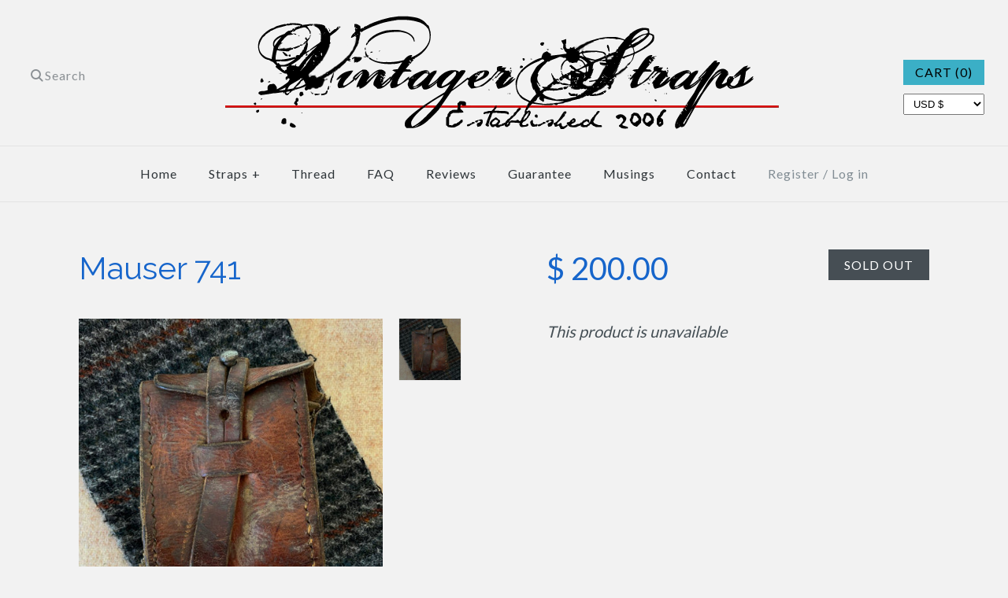

--- FILE ---
content_type: text/html; charset=utf-8
request_url: https://www.vintagerstraps.com/products/mauser-741
body_size: 49531
content:
<!DOCTYPE html>
<html class="no-js">
<head>

  
  
  <meta name="google-site-verification" content="RfbAmkCUp4CCUmicLv-DQS6hkietdgpWfreEWbNEknQ" />
  <meta name="google-site-verification" content="XykDg_Ar7O6nmtMMeL5U9N71Jsntg9BL_rgWcQ_GRfs" /> 
  <meta name="google-site-verification" content="sqRVFPqo0HrDgC6cJJP0ppj0qAf_4w7p6nVZ5x8ECJs" />

  
  <!-- Symmetry 2.0.9 -->
  <meta charset="UTF-8">
  <meta http-equiv="X-UA-Compatible" content="IE=edge,chrome=1">
  <meta name="viewport" content="width=device-width,initial-scale=1.0" />

  <link rel="shortcut icon" href="//www.vintagerstraps.com/cdn/shop/t/49/assets/favicon.ico?v=119561530672119575171712280841" type="image/x-icon" />

  <title>
    Mauser 741 &ndash; Vintager Straps
  </title>
  
  
  <meta name="description" content="When you order a strap made from this Mauser pouch you will receive a genuine, one-of-a-kind handmade ammo strap created from the actual pouch pictured.  These straps are completely unique and reflect the character, patina and history of the pouches they come from.  You simply can&#39;t get a more authentic expression of w" />
  
  <link rel="canonical" href="https://www.vintagerstraps.com/products/mauser-741" />
  
  
<meta property="og:site_name" content="Vintager Straps" />

    <meta property="og:image" content="http://www.vintagerstraps.com/cdn/shop/files/741_1024x1024.jpg?v=1694462232" />
    <meta property="og:description" content="When you order a strap made from this Mauser pouch you will receive a genuine, one-of-a-kind handmade ammo strap created..." />
    <meta property="og:title" content="Mauser 741 - Vintager Straps" />
    <meta property="og:type" content="product" />
    <meta property="og:url" content="https://www.vintagerstraps.com/products/mauser-741" />
    <meta property="og:price:amount" content="200.00" />
    <meta property="og:price:currency" content="USD" />
    <meta property="og:availability" content="oos" />

  
 


<meta name="twitter:card" content="summary">

  <meta name="twitter:title" content="Mauser 741">
  <meta name="twitter:description" content="
When you order a strap made from this Mauser pouch you will receive a genuine, one-of-a-kind handmade ammo strap created from the actual pouch pictured.  These straps are completely unique and reflect the character, patina and history of the pouches they come from.  You simply can&#39;t get a more authentic expression of world history than a genuine Vintager Straps Mauser!">
  <meta name="twitter:image" content="https://www.vintagerstraps.com/cdn/shop/files/741_medium.jpg?v=1694462232">
  <meta name="twitter:image:width" content="240">
  <meta name="twitter:image:height" content="240">

  
  



<link href="//fonts.googleapis.com/css?family=Lato:400,700|Raleway:400,700|Karla:400,700|Lato:400,700|Lato:400,700" rel="stylesheet" type="text/css">

  
  <link href="//www.vintagerstraps.com/cdn/shop/t/49/assets/styles.scss.css?v=101127402985941245081712288380" rel="stylesheet" type="text/css" media="all" />
  
  
  
  <script src="//www.vintagerstraps.com/cdn/shopifycloud/storefront/assets/themes_support/option_selection-b017cd28.js" type="text/javascript"></script>
  <script src="//ajax.googleapis.com/ajax/libs/jquery/1.8/jquery.min.js" type="text/javascript"></script>
  <script src="//www.vintagerstraps.com/cdn/shopifycloud/storefront/assets/themes_support/api.jquery-7ab1a3a4.js" type="text/javascript"></script>
  
  <script>
    Shopify.money_format = "$ {{amount}}";
    window.productJSON = [];
    document.documentElement.className = document.documentElement.className.replace('no-js', '');
  </script>

  <script>window.performance && window.performance.mark && window.performance.mark('shopify.content_for_header.start');</script><meta name="google-site-verification" content="XykDg_Ar7O6nmtMMeL5U9N71Jsntg9BL_rgWcQ_GRfs">
<meta name="google-site-verification" content="RfbAmkCUp4CCUmicLv-DQS6hkietdgpWfreEWbNEknQ">
<meta id="shopify-digital-wallet" name="shopify-digital-wallet" content="/11609734/digital_wallets/dialog">
<meta name="shopify-checkout-api-token" content="4ed526e930f927c83594533c5928a915">
<meta id="in-context-paypal-metadata" data-shop-id="11609734" data-venmo-supported="false" data-environment="production" data-locale="en_US" data-paypal-v4="true" data-currency="USD">
<link rel="alternate" type="application/json+oembed" href="https://www.vintagerstraps.com/products/mauser-741.oembed">
<script async="async" src="/checkouts/internal/preloads.js?locale=en-US"></script>
<link rel="preconnect" href="https://shop.app" crossorigin="anonymous">
<script async="async" src="https://shop.app/checkouts/internal/preloads.js?locale=en-US&shop_id=11609734" crossorigin="anonymous"></script>
<script id="apple-pay-shop-capabilities" type="application/json">{"shopId":11609734,"countryCode":"US","currencyCode":"USD","merchantCapabilities":["supports3DS"],"merchantId":"gid:\/\/shopify\/Shop\/11609734","merchantName":"Vintager Straps","requiredBillingContactFields":["postalAddress","email"],"requiredShippingContactFields":["postalAddress","email"],"shippingType":"shipping","supportedNetworks":["visa","masterCard","amex","discover","elo","jcb"],"total":{"type":"pending","label":"Vintager Straps","amount":"1.00"},"shopifyPaymentsEnabled":true,"supportsSubscriptions":true}</script>
<script id="shopify-features" type="application/json">{"accessToken":"4ed526e930f927c83594533c5928a915","betas":["rich-media-storefront-analytics"],"domain":"www.vintagerstraps.com","predictiveSearch":true,"shopId":11609734,"locale":"en"}</script>
<script>var Shopify = Shopify || {};
Shopify.shop = "seven-straps.myshopify.com";
Shopify.locale = "en";
Shopify.currency = {"active":"USD","rate":"1.0"};
Shopify.country = "US";
Shopify.theme = {"name":"(tim) Symmetry+XO+Gallery+New+Qmarks","id":139843535080,"schema_name":null,"schema_version":null,"theme_store_id":null,"role":"main"};
Shopify.theme.handle = "null";
Shopify.theme.style = {"id":null,"handle":null};
Shopify.cdnHost = "www.vintagerstraps.com/cdn";
Shopify.routes = Shopify.routes || {};
Shopify.routes.root = "/";</script>
<script type="module">!function(o){(o.Shopify=o.Shopify||{}).modules=!0}(window);</script>
<script>!function(o){function n(){var o=[];function n(){o.push(Array.prototype.slice.apply(arguments))}return n.q=o,n}var t=o.Shopify=o.Shopify||{};t.loadFeatures=n(),t.autoloadFeatures=n()}(window);</script>
<script>
  window.ShopifyPay = window.ShopifyPay || {};
  window.ShopifyPay.apiHost = "shop.app\/pay";
  window.ShopifyPay.redirectState = null;
</script>
<script id="shop-js-analytics" type="application/json">{"pageType":"product"}</script>
<script defer="defer" async type="module" src="//www.vintagerstraps.com/cdn/shopifycloud/shop-js/modules/v2/client.init-shop-cart-sync_BT-GjEfc.en.esm.js"></script>
<script defer="defer" async type="module" src="//www.vintagerstraps.com/cdn/shopifycloud/shop-js/modules/v2/chunk.common_D58fp_Oc.esm.js"></script>
<script defer="defer" async type="module" src="//www.vintagerstraps.com/cdn/shopifycloud/shop-js/modules/v2/chunk.modal_xMitdFEc.esm.js"></script>
<script type="module">
  await import("//www.vintagerstraps.com/cdn/shopifycloud/shop-js/modules/v2/client.init-shop-cart-sync_BT-GjEfc.en.esm.js");
await import("//www.vintagerstraps.com/cdn/shopifycloud/shop-js/modules/v2/chunk.common_D58fp_Oc.esm.js");
await import("//www.vintagerstraps.com/cdn/shopifycloud/shop-js/modules/v2/chunk.modal_xMitdFEc.esm.js");

  window.Shopify.SignInWithShop?.initShopCartSync?.({"fedCMEnabled":true,"windoidEnabled":true});

</script>
<script>
  window.Shopify = window.Shopify || {};
  if (!window.Shopify.featureAssets) window.Shopify.featureAssets = {};
  window.Shopify.featureAssets['shop-js'] = {"shop-cart-sync":["modules/v2/client.shop-cart-sync_DZOKe7Ll.en.esm.js","modules/v2/chunk.common_D58fp_Oc.esm.js","modules/v2/chunk.modal_xMitdFEc.esm.js"],"init-fed-cm":["modules/v2/client.init-fed-cm_B6oLuCjv.en.esm.js","modules/v2/chunk.common_D58fp_Oc.esm.js","modules/v2/chunk.modal_xMitdFEc.esm.js"],"shop-cash-offers":["modules/v2/client.shop-cash-offers_D2sdYoxE.en.esm.js","modules/v2/chunk.common_D58fp_Oc.esm.js","modules/v2/chunk.modal_xMitdFEc.esm.js"],"shop-login-button":["modules/v2/client.shop-login-button_QeVjl5Y3.en.esm.js","modules/v2/chunk.common_D58fp_Oc.esm.js","modules/v2/chunk.modal_xMitdFEc.esm.js"],"pay-button":["modules/v2/client.pay-button_DXTOsIq6.en.esm.js","modules/v2/chunk.common_D58fp_Oc.esm.js","modules/v2/chunk.modal_xMitdFEc.esm.js"],"shop-button":["modules/v2/client.shop-button_DQZHx9pm.en.esm.js","modules/v2/chunk.common_D58fp_Oc.esm.js","modules/v2/chunk.modal_xMitdFEc.esm.js"],"avatar":["modules/v2/client.avatar_BTnouDA3.en.esm.js"],"init-windoid":["modules/v2/client.init-windoid_CR1B-cfM.en.esm.js","modules/v2/chunk.common_D58fp_Oc.esm.js","modules/v2/chunk.modal_xMitdFEc.esm.js"],"init-shop-for-new-customer-accounts":["modules/v2/client.init-shop-for-new-customer-accounts_C_vY_xzh.en.esm.js","modules/v2/client.shop-login-button_QeVjl5Y3.en.esm.js","modules/v2/chunk.common_D58fp_Oc.esm.js","modules/v2/chunk.modal_xMitdFEc.esm.js"],"init-shop-email-lookup-coordinator":["modules/v2/client.init-shop-email-lookup-coordinator_BI7n9ZSv.en.esm.js","modules/v2/chunk.common_D58fp_Oc.esm.js","modules/v2/chunk.modal_xMitdFEc.esm.js"],"init-shop-cart-sync":["modules/v2/client.init-shop-cart-sync_BT-GjEfc.en.esm.js","modules/v2/chunk.common_D58fp_Oc.esm.js","modules/v2/chunk.modal_xMitdFEc.esm.js"],"shop-toast-manager":["modules/v2/client.shop-toast-manager_DiYdP3xc.en.esm.js","modules/v2/chunk.common_D58fp_Oc.esm.js","modules/v2/chunk.modal_xMitdFEc.esm.js"],"init-customer-accounts":["modules/v2/client.init-customer-accounts_D9ZNqS-Q.en.esm.js","modules/v2/client.shop-login-button_QeVjl5Y3.en.esm.js","modules/v2/chunk.common_D58fp_Oc.esm.js","modules/v2/chunk.modal_xMitdFEc.esm.js"],"init-customer-accounts-sign-up":["modules/v2/client.init-customer-accounts-sign-up_iGw4briv.en.esm.js","modules/v2/client.shop-login-button_QeVjl5Y3.en.esm.js","modules/v2/chunk.common_D58fp_Oc.esm.js","modules/v2/chunk.modal_xMitdFEc.esm.js"],"shop-follow-button":["modules/v2/client.shop-follow-button_CqMgW2wH.en.esm.js","modules/v2/chunk.common_D58fp_Oc.esm.js","modules/v2/chunk.modal_xMitdFEc.esm.js"],"checkout-modal":["modules/v2/client.checkout-modal_xHeaAweL.en.esm.js","modules/v2/chunk.common_D58fp_Oc.esm.js","modules/v2/chunk.modal_xMitdFEc.esm.js"],"shop-login":["modules/v2/client.shop-login_D91U-Q7h.en.esm.js","modules/v2/chunk.common_D58fp_Oc.esm.js","modules/v2/chunk.modal_xMitdFEc.esm.js"],"lead-capture":["modules/v2/client.lead-capture_BJmE1dJe.en.esm.js","modules/v2/chunk.common_D58fp_Oc.esm.js","modules/v2/chunk.modal_xMitdFEc.esm.js"],"payment-terms":["modules/v2/client.payment-terms_Ci9AEqFq.en.esm.js","modules/v2/chunk.common_D58fp_Oc.esm.js","modules/v2/chunk.modal_xMitdFEc.esm.js"]};
</script>
<script>(function() {
  var isLoaded = false;
  function asyncLoad() {
    if (isLoaded) return;
    isLoaded = true;
    var urls = ["https:\/\/id-shop.govx.com\/app\/seven-straps.myshopify.com\/govx.js?shop=seven-straps.myshopify.com","https:\/\/widgets.automizely.com\/reviews\/v1\/sdk.js?connection_id=32d426486c614d86b5b3e696506e2010\u0026mapped_org_id=566c664463a236268220c0d7c4827d03_v1\u0026oid=5aa6917fe8db4e2689129c3157161cc3\u0026shop=seven-straps.myshopify.com","https:\/\/cdn.shopify.com\/s\/files\/1\/1160\/9734\/t\/42\/assets\/pop_11609734.js?v=1701801884\u0026shop=seven-straps.myshopify.com"];
    for (var i = 0; i < urls.length; i++) {
      var s = document.createElement('script');
      s.type = 'text/javascript';
      s.async = true;
      s.src = urls[i];
      var x = document.getElementsByTagName('script')[0];
      x.parentNode.insertBefore(s, x);
    }
  };
  if(window.attachEvent) {
    window.attachEvent('onload', asyncLoad);
  } else {
    window.addEventListener('load', asyncLoad, false);
  }
})();</script>
<script id="__st">var __st={"a":11609734,"offset":-28800,"reqid":"c9c4deaf-0e87-4d5d-9fb9-e55eda5a4cc5-1769278324","pageurl":"www.vintagerstraps.com\/products\/mauser-741","u":"6cd3eb065323","p":"product","rtyp":"product","rid":8341553348840};</script>
<script>window.ShopifyPaypalV4VisibilityTracking = true;</script>
<script id="captcha-bootstrap">!function(){'use strict';const t='contact',e='account',n='new_comment',o=[[t,t],['blogs',n],['comments',n],[t,'customer']],c=[[e,'customer_login'],[e,'guest_login'],[e,'recover_customer_password'],[e,'create_customer']],r=t=>t.map((([t,e])=>`form[action*='/${t}']:not([data-nocaptcha='true']) input[name='form_type'][value='${e}']`)).join(','),a=t=>()=>t?[...document.querySelectorAll(t)].map((t=>t.form)):[];function s(){const t=[...o],e=r(t);return a(e)}const i='password',u='form_key',d=['recaptcha-v3-token','g-recaptcha-response','h-captcha-response',i],f=()=>{try{return window.sessionStorage}catch{return}},m='__shopify_v',_=t=>t.elements[u];function p(t,e,n=!1){try{const o=window.sessionStorage,c=JSON.parse(o.getItem(e)),{data:r}=function(t){const{data:e,action:n}=t;return t[m]||n?{data:e,action:n}:{data:t,action:n}}(c);for(const[e,n]of Object.entries(r))t.elements[e]&&(t.elements[e].value=n);n&&o.removeItem(e)}catch(o){console.error('form repopulation failed',{error:o})}}const l='form_type',E='cptcha';function T(t){t.dataset[E]=!0}const w=window,h=w.document,L='Shopify',v='ce_forms',y='captcha';let A=!1;((t,e)=>{const n=(g='f06e6c50-85a8-45c8-87d0-21a2b65856fe',I='https://cdn.shopify.com/shopifycloud/storefront-forms-hcaptcha/ce_storefront_forms_captcha_hcaptcha.v1.5.2.iife.js',D={infoText:'Protected by hCaptcha',privacyText:'Privacy',termsText:'Terms'},(t,e,n)=>{const o=w[L][v],c=o.bindForm;if(c)return c(t,g,e,D).then(n);var r;o.q.push([[t,g,e,D],n]),r=I,A||(h.body.append(Object.assign(h.createElement('script'),{id:'captcha-provider',async:!0,src:r})),A=!0)});var g,I,D;w[L]=w[L]||{},w[L][v]=w[L][v]||{},w[L][v].q=[],w[L][y]=w[L][y]||{},w[L][y].protect=function(t,e){n(t,void 0,e),T(t)},Object.freeze(w[L][y]),function(t,e,n,w,h,L){const[v,y,A,g]=function(t,e,n){const i=e?o:[],u=t?c:[],d=[...i,...u],f=r(d),m=r(i),_=r(d.filter((([t,e])=>n.includes(e))));return[a(f),a(m),a(_),s()]}(w,h,L),I=t=>{const e=t.target;return e instanceof HTMLFormElement?e:e&&e.form},D=t=>v().includes(t);t.addEventListener('submit',(t=>{const e=I(t);if(!e)return;const n=D(e)&&!e.dataset.hcaptchaBound&&!e.dataset.recaptchaBound,o=_(e),c=g().includes(e)&&(!o||!o.value);(n||c)&&t.preventDefault(),c&&!n&&(function(t){try{if(!f())return;!function(t){const e=f();if(!e)return;const n=_(t);if(!n)return;const o=n.value;o&&e.removeItem(o)}(t);const e=Array.from(Array(32),(()=>Math.random().toString(36)[2])).join('');!function(t,e){_(t)||t.append(Object.assign(document.createElement('input'),{type:'hidden',name:u})),t.elements[u].value=e}(t,e),function(t,e){const n=f();if(!n)return;const o=[...t.querySelectorAll(`input[type='${i}']`)].map((({name:t})=>t)),c=[...d,...o],r={};for(const[a,s]of new FormData(t).entries())c.includes(a)||(r[a]=s);n.setItem(e,JSON.stringify({[m]:1,action:t.action,data:r}))}(t,e)}catch(e){console.error('failed to persist form',e)}}(e),e.submit())}));const S=(t,e)=>{t&&!t.dataset[E]&&(n(t,e.some((e=>e===t))),T(t))};for(const o of['focusin','change'])t.addEventListener(o,(t=>{const e=I(t);D(e)&&S(e,y())}));const B=e.get('form_key'),M=e.get(l),P=B&&M;t.addEventListener('DOMContentLoaded',(()=>{const t=y();if(P)for(const e of t)e.elements[l].value===M&&p(e,B);[...new Set([...A(),...v().filter((t=>'true'===t.dataset.shopifyCaptcha))])].forEach((e=>S(e,t)))}))}(h,new URLSearchParams(w.location.search),n,t,e,['guest_login'])})(!0,!0)}();</script>
<script integrity="sha256-4kQ18oKyAcykRKYeNunJcIwy7WH5gtpwJnB7kiuLZ1E=" data-source-attribution="shopify.loadfeatures" defer="defer" src="//www.vintagerstraps.com/cdn/shopifycloud/storefront/assets/storefront/load_feature-a0a9edcb.js" crossorigin="anonymous"></script>
<script crossorigin="anonymous" defer="defer" src="//www.vintagerstraps.com/cdn/shopifycloud/storefront/assets/shopify_pay/storefront-65b4c6d7.js?v=20250812"></script>
<script data-source-attribution="shopify.dynamic_checkout.dynamic.init">var Shopify=Shopify||{};Shopify.PaymentButton=Shopify.PaymentButton||{isStorefrontPortableWallets:!0,init:function(){window.Shopify.PaymentButton.init=function(){};var t=document.createElement("script");t.src="https://www.vintagerstraps.com/cdn/shopifycloud/portable-wallets/latest/portable-wallets.en.js",t.type="module",document.head.appendChild(t)}};
</script>
<script data-source-attribution="shopify.dynamic_checkout.buyer_consent">
  function portableWalletsHideBuyerConsent(e){var t=document.getElementById("shopify-buyer-consent"),n=document.getElementById("shopify-subscription-policy-button");t&&n&&(t.classList.add("hidden"),t.setAttribute("aria-hidden","true"),n.removeEventListener("click",e))}function portableWalletsShowBuyerConsent(e){var t=document.getElementById("shopify-buyer-consent"),n=document.getElementById("shopify-subscription-policy-button");t&&n&&(t.classList.remove("hidden"),t.removeAttribute("aria-hidden"),n.addEventListener("click",e))}window.Shopify?.PaymentButton&&(window.Shopify.PaymentButton.hideBuyerConsent=portableWalletsHideBuyerConsent,window.Shopify.PaymentButton.showBuyerConsent=portableWalletsShowBuyerConsent);
</script>
<script data-source-attribution="shopify.dynamic_checkout.cart.bootstrap">document.addEventListener("DOMContentLoaded",(function(){function t(){return document.querySelector("shopify-accelerated-checkout-cart, shopify-accelerated-checkout")}if(t())Shopify.PaymentButton.init();else{new MutationObserver((function(e,n){t()&&(Shopify.PaymentButton.init(),n.disconnect())})).observe(document.body,{childList:!0,subtree:!0})}}));
</script>
<script id='scb4127' type='text/javascript' async='' src='https://www.vintagerstraps.com/cdn/shopifycloud/privacy-banner/storefront-banner.js'></script><link id="shopify-accelerated-checkout-styles" rel="stylesheet" media="screen" href="https://www.vintagerstraps.com/cdn/shopifycloud/portable-wallets/latest/accelerated-checkout-backwards-compat.css" crossorigin="anonymous">
<style id="shopify-accelerated-checkout-cart">
        #shopify-buyer-consent {
  margin-top: 1em;
  display: inline-block;
  width: 100%;
}

#shopify-buyer-consent.hidden {
  display: none;
}

#shopify-subscription-policy-button {
  background: none;
  border: none;
  padding: 0;
  text-decoration: underline;
  font-size: inherit;
  cursor: pointer;
}

#shopify-subscription-policy-button::before {
  box-shadow: none;
}

      </style>

<script>window.performance && window.performance.mark && window.performance.mark('shopify.content_for_header.end');</script>

  
    
    <script src="//www.vintagerstraps.com/cdn/shop/t/49/assets/magiczoomplus.js?v=131923932852160917231712280841" type="text/javascript"></script>
    <script src="//www.vintagerstraps.com/cdn/shop/t/49/assets/magiczoomplus.sirv.js?v=29523756230569085291712280841" type="text/javascript"></script>
    <link href="//www.vintagerstraps.com/cdn/shop/t/49/assets/magiczoomplus.css?v=64394774992621968811712280841" rel="stylesheet" type="text/css" media="all" />
    <link href="//www.vintagerstraps.com/cdn/shop/t/49/assets/magiczoomplus.additional.css?v=148044044940278041651712280841" rel="stylesheet" type="text/css" media="all" />
    <script type="text/javascript">
    mzOptions = {
		'zoomWidth':'200%',
		'zoomHeight':'200%',
		'zoomPosition':'right',
		'zoomDistance':15,
		'selectorTrigger':'hover',
		'transitionEffect':true,
		'lazyZoom':false,
		'rightClick':true,
		'zoomMode':'zoom',
		'zoomOn':'hover',
		'upscale':true,
		'smoothing':true,
		'variableZoom':false,
		'zoomCaption':'off',
		'expand':'window',
		'expandZoomMode':'zoom',
		'expandZoomOn':'click',
		'expandCaption':true,
		'closeOnClickOutside':true,
		'cssClass':'white-bg',
		'hint':'once',
		'textHoverZoomHint':'Hover to zoom',
		'textClickZoomHint':'Click to zoom',
		'textExpandHint':'Click to expand',
		'textBtnClose':'Close',
		'textBtnNext':'Next',
		'textBtnPrev':'Previous'
    }
    mzMobileOptions = {
		'zoomMode':'zoom',
		'textHoverZoomHint':'Touch to zoom',
		'textClickZoomHint':'Double tap to zoom',
		'textExpandHint':'Tap to expand'
    }
    </script>
    



  
  
  <!-- Global site tag (gtag.js) - Google Ads: 971637429 -->
  <script async src="https://www.googletagmanager.com/gtag/js?id=AW-971637429"></script>
  <script>
    window.dataLayer = window.dataLayer || [];
    function gtag(){dataLayer.push(arguments);}
    gtag('js', new Date());
  
    gtag('config', 'AW-971637429');
    
    gtag('config', 'AW-780996312');
  
  </script>

  <!-- Global site tag (gtag.js) - Google AdWords: 11049143431 -->
  <script async src="https://www.googletagmanager.com/gtag/js?id=AW-11049143431"></script>
  <script>
    window.dataLayer = window.dataLayer || [];
    function gtag(){dataLayer.push(arguments);}
    gtag('js', new Date());
  
    gtag('config', 'AW-11049143431');
  </script>
  
  <!-- Google tag (gtag.js) -->
  <script async src="https://www.googletagmanager.com/gtag/js?id=G-ZJLFT0W40Q"></script>
  <script>
    window.dataLayer = window.dataLayer || [];
    function gtag(){dataLayer.push(arguments);}
    gtag('js', new Date());
  
    gtag('config', 'G-ZJLFT0W40Q');
  </script>

<script type="text/javascript">
  window.Pop = window.Pop || {};
  window.Pop.common = window.Pop.common || {};
  window.Pop.common.shop = {
    permanent_domain: 'seven-straps.myshopify.com',
    currency: "USD",
    money_format: "$ {{amount}}",
    id: 11609734
  };
  

  window.Pop.common.template = 'product';
  window.Pop.common.cart = {};
  window.Pop.common.vapid_public_key = "BJuXCmrtTK335SuczdNVYrGVtP_WXn4jImChm49st7K7z7e8gxSZUKk4DhUpk8j2Xpiw5G4-ylNbMKLlKkUEU98=";
  window.Pop.global_config = {"asset_urls":{"loy":{},"rev":{},"pu":{"init_js":null},"widgets":{"init_js":"https:\/\/cdn.shopify.com\/s\/files\/1\/0194\/1736\/6592\/t\/1\/assets\/ba_widget_init.js?v=1728041536","modal_js":"https:\/\/cdn.shopify.com\/s\/files\/1\/0194\/1736\/6592\/t\/1\/assets\/ba_widget_modal.js?v=1728041538","modal_css":"https:\/\/cdn.shopify.com\/s\/files\/1\/0194\/1736\/6592\/t\/1\/assets\/ba_widget_modal.css?v=1654723622"},"forms":{},"global":{"helper_js":"https:\/\/cdn.shopify.com\/s\/files\/1\/0194\/1736\/6592\/t\/1\/assets\/ba_pop_tracking.js?v=1704919189"}},"proxy_paths":{"pop":"\/apps\/ba-pop","app_metrics":"\/apps\/ba-pop\/app_metrics","push_subscription":"\/apps\/ba-pop\/push"},"aat":["pop"],"pv":false,"sts":false,"bam":false,"batc":false,"base_money_format":"$ {{amount}}","online_store_version":1,"loy_js_api_enabled":false,"shop":{"id":11609734,"name":"Vintager Straps","domain":"www.vintagerstraps.com"}};
  window.Pop.widgets_config = {"id":157019,"active":true,"frequency_limit_amount":2,"frequency_limit_time_unit":"days","background_image":{"position":"left","widget_background_preview_url":"https:\/\/activestorage-public.s3.us-west-2.amazonaws.com\/rk6q9r7hwbld02zz5o9xjk487tsl"},"initial_state":{"body":"Unlock your discount below!  Use now or later, no expiration date","title":"Want 10% off?","cta_text":"Claim Discount","show_email":"true","action_text":"Saving...","footer_text":"One-time use.  You'll receive occasional promotions, unsubscribe at any time","dismiss_text":"No thanks","email_placeholder":"Email Address","phone_placeholder":"Phone Number"},"success_state":{"body":"Time to upgrade your watch!  Apply the discount code below on your next order 😊","title":"Discount Unlocked  🎉","cta_text":"Continue shopping","cta_action":"dismiss","redirect_url":"","open_url_new_tab":"false"},"closed_state":{"action":"show_sticky_bar","font_size":"20","action_text":"GET 10% OFF","display_offset":"300","display_position":"left"},"error_state":{"submit_error":"Sorry, please try again later","invalid_email":"Please enter valid email address!","error_subscribing":"Error subscribing, try again later","already_registered":"You have already registered","invalid_phone_number":"Please enter valid phone number!"},"trigger":{"action":"on_timer","delay_in_seconds":"10"},"colors":{"link_color":"#4FC3F7","sticky_bar_bg":"#C62828","cta_font_color":"#fff","body_font_color":"#444e54","sticky_bar_text":"#fff","background_color":"#ffffff","error_text_color":"#ff2626","title_font_color":"#444e54","footer_font_color":"#9e9e9e","dismiss_font_color":"#9e9e9e","cta_background_color":"#444e54","sticky_coupon_bar_bg":"#286ef8","error_text_background":"","sticky_coupon_bar_text":"#fff"},"sticky_coupon_bar":{"enabled":"false","message":"Don't forget to use your code"},"display_style":{"font":"Arial","size":"regular","align":"center"},"dismissable":true,"has_background":true,"opt_in_channels":["email"],"rules":[],"widget_css":".powered_by_rivo{\n  display: none;\n}\n.ba_widget_main_design {\n  background: #ffffff;\n}\n.ba_widget_content{text-align: center}\n.ba_widget_parent{\n  font-family: Arial;\n}\n.ba_widget_parent.background{\n}\n.ba_widget_left_content{\n  background-image: url(\"https:\/\/d15d3imw3mjndz.cloudfront.net\/rk6q9r7hwbld02zz5o9xjk487tsl\");\n}\n.ba_widget_right_content{\n}\n#ba_widget_cta_button:disabled{\n  background: #444e54cc;\n}\n#ba_widget_cta_button{\n  background: #444e54;\n  color: #fff;\n}\n#ba_widget_cta_button:after {\n  background: #444e54e0;\n}\n.ba_initial_state_title, .ba_success_state_title{\n  color: #444e54;\n}\n.ba_initial_state_body, .ba_success_state_body{\n  color: #444e54;\n}\n.ba_initial_state_dismiss_text{\n  color: #9e9e9e;\n}\n.ba_initial_state_footer_text, .ba_initial_state_sms_agreement{\n  color: #9e9e9e;\n}\n.ba_widget_error{\n  color: #ff2626;\n  background: ;\n}\n.ba_link_color{\n  color: #4FC3F7;\n}\n","custom_css":null,"logo":null};
</script>


<script type="text/javascript">
  

  (function() {
    //Global snippet for Email Popups
    //this is updated automatically - do not edit manually.
    document.addEventListener('DOMContentLoaded', function() {
      function loadScript(src, defer, done) {
        var js = document.createElement('script');
        js.src = src;
        js.defer = defer;
        js.onload = function(){done();};
        js.onerror = function(){
          done(new Error('Failed to load script ' + src));
        };
        document.head.appendChild(js);
      }

      function browserSupportsAllFeatures() {
        return window.Promise && window.fetch && window.Symbol;
      }

      if (browserSupportsAllFeatures()) {
        main();
      } else {
        loadScript('https://polyfill-fastly.net/v3/polyfill.min.js?features=Promise,fetch', true, main);
      }

      function loadAppScripts(){
        const popAppEmbedEnabled = document.getElementById("pop-app-embed-init");

        if (window.Pop.global_config.aat.includes("pop") && !popAppEmbedEnabled){
          loadScript(window.Pop.global_config.asset_urls.widgets.init_js, true, function(){});
        }
      }

      function main(err) {
        loadScript(window.Pop.global_config.asset_urls.global.helper_js, false, loadAppScripts);
      }
    });
  })();
</script>

<script src="https://cdn.shopify.com/extensions/1aff304a-11ec-47a0-aee1-7f4ae56792d4/tydal-popups-email-pop-ups-4/assets/pop-app-embed.js" type="text/javascript" defer="defer"></script>
<link href="https://monorail-edge.shopifysvc.com" rel="dns-prefetch">
<script>(function(){if ("sendBeacon" in navigator && "performance" in window) {try {var session_token_from_headers = performance.getEntriesByType('navigation')[0].serverTiming.find(x => x.name == '_s').description;} catch {var session_token_from_headers = undefined;}var session_cookie_matches = document.cookie.match(/_shopify_s=([^;]*)/);var session_token_from_cookie = session_cookie_matches && session_cookie_matches.length === 2 ? session_cookie_matches[1] : "";var session_token = session_token_from_headers || session_token_from_cookie || "";function handle_abandonment_event(e) {var entries = performance.getEntries().filter(function(entry) {return /monorail-edge.shopifysvc.com/.test(entry.name);});if (!window.abandonment_tracked && entries.length === 0) {window.abandonment_tracked = true;var currentMs = Date.now();var navigation_start = performance.timing.navigationStart;var payload = {shop_id: 11609734,url: window.location.href,navigation_start,duration: currentMs - navigation_start,session_token,page_type: "product"};window.navigator.sendBeacon("https://monorail-edge.shopifysvc.com/v1/produce", JSON.stringify({schema_id: "online_store_buyer_site_abandonment/1.1",payload: payload,metadata: {event_created_at_ms: currentMs,event_sent_at_ms: currentMs}}));}}window.addEventListener('pagehide', handle_abandonment_event);}}());</script>
<script id="web-pixels-manager-setup">(function e(e,d,r,n,o){if(void 0===o&&(o={}),!Boolean(null===(a=null===(i=window.Shopify)||void 0===i?void 0:i.analytics)||void 0===a?void 0:a.replayQueue)){var i,a;window.Shopify=window.Shopify||{};var t=window.Shopify;t.analytics=t.analytics||{};var s=t.analytics;s.replayQueue=[],s.publish=function(e,d,r){return s.replayQueue.push([e,d,r]),!0};try{self.performance.mark("wpm:start")}catch(e){}var l=function(){var e={modern:/Edge?\/(1{2}[4-9]|1[2-9]\d|[2-9]\d{2}|\d{4,})\.\d+(\.\d+|)|Firefox\/(1{2}[4-9]|1[2-9]\d|[2-9]\d{2}|\d{4,})\.\d+(\.\d+|)|Chrom(ium|e)\/(9{2}|\d{3,})\.\d+(\.\d+|)|(Maci|X1{2}).+ Version\/(15\.\d+|(1[6-9]|[2-9]\d|\d{3,})\.\d+)([,.]\d+|)( \(\w+\)|)( Mobile\/\w+|) Safari\/|Chrome.+OPR\/(9{2}|\d{3,})\.\d+\.\d+|(CPU[ +]OS|iPhone[ +]OS|CPU[ +]iPhone|CPU IPhone OS|CPU iPad OS)[ +]+(15[._]\d+|(1[6-9]|[2-9]\d|\d{3,})[._]\d+)([._]\d+|)|Android:?[ /-](13[3-9]|1[4-9]\d|[2-9]\d{2}|\d{4,})(\.\d+|)(\.\d+|)|Android.+Firefox\/(13[5-9]|1[4-9]\d|[2-9]\d{2}|\d{4,})\.\d+(\.\d+|)|Android.+Chrom(ium|e)\/(13[3-9]|1[4-9]\d|[2-9]\d{2}|\d{4,})\.\d+(\.\d+|)|SamsungBrowser\/([2-9]\d|\d{3,})\.\d+/,legacy:/Edge?\/(1[6-9]|[2-9]\d|\d{3,})\.\d+(\.\d+|)|Firefox\/(5[4-9]|[6-9]\d|\d{3,})\.\d+(\.\d+|)|Chrom(ium|e)\/(5[1-9]|[6-9]\d|\d{3,})\.\d+(\.\d+|)([\d.]+$|.*Safari\/(?![\d.]+ Edge\/[\d.]+$))|(Maci|X1{2}).+ Version\/(10\.\d+|(1[1-9]|[2-9]\d|\d{3,})\.\d+)([,.]\d+|)( \(\w+\)|)( Mobile\/\w+|) Safari\/|Chrome.+OPR\/(3[89]|[4-9]\d|\d{3,})\.\d+\.\d+|(CPU[ +]OS|iPhone[ +]OS|CPU[ +]iPhone|CPU IPhone OS|CPU iPad OS)[ +]+(10[._]\d+|(1[1-9]|[2-9]\d|\d{3,})[._]\d+)([._]\d+|)|Android:?[ /-](13[3-9]|1[4-9]\d|[2-9]\d{2}|\d{4,})(\.\d+|)(\.\d+|)|Mobile Safari.+OPR\/([89]\d|\d{3,})\.\d+\.\d+|Android.+Firefox\/(13[5-9]|1[4-9]\d|[2-9]\d{2}|\d{4,})\.\d+(\.\d+|)|Android.+Chrom(ium|e)\/(13[3-9]|1[4-9]\d|[2-9]\d{2}|\d{4,})\.\d+(\.\d+|)|Android.+(UC? ?Browser|UCWEB|U3)[ /]?(15\.([5-9]|\d{2,})|(1[6-9]|[2-9]\d|\d{3,})\.\d+)\.\d+|SamsungBrowser\/(5\.\d+|([6-9]|\d{2,})\.\d+)|Android.+MQ{2}Browser\/(14(\.(9|\d{2,})|)|(1[5-9]|[2-9]\d|\d{3,})(\.\d+|))(\.\d+|)|K[Aa][Ii]OS\/(3\.\d+|([4-9]|\d{2,})\.\d+)(\.\d+|)/},d=e.modern,r=e.legacy,n=navigator.userAgent;return n.match(d)?"modern":n.match(r)?"legacy":"unknown"}(),u="modern"===l?"modern":"legacy",c=(null!=n?n:{modern:"",legacy:""})[u],f=function(e){return[e.baseUrl,"/wpm","/b",e.hashVersion,"modern"===e.buildTarget?"m":"l",".js"].join("")}({baseUrl:d,hashVersion:r,buildTarget:u}),m=function(e){var d=e.version,r=e.bundleTarget,n=e.surface,o=e.pageUrl,i=e.monorailEndpoint;return{emit:function(e){var a=e.status,t=e.errorMsg,s=(new Date).getTime(),l=JSON.stringify({metadata:{event_sent_at_ms:s},events:[{schema_id:"web_pixels_manager_load/3.1",payload:{version:d,bundle_target:r,page_url:o,status:a,surface:n,error_msg:t},metadata:{event_created_at_ms:s}}]});if(!i)return console&&console.warn&&console.warn("[Web Pixels Manager] No Monorail endpoint provided, skipping logging."),!1;try{return self.navigator.sendBeacon.bind(self.navigator)(i,l)}catch(e){}var u=new XMLHttpRequest;try{return u.open("POST",i,!0),u.setRequestHeader("Content-Type","text/plain"),u.send(l),!0}catch(e){return console&&console.warn&&console.warn("[Web Pixels Manager] Got an unhandled error while logging to Monorail."),!1}}}}({version:r,bundleTarget:l,surface:e.surface,pageUrl:self.location.href,monorailEndpoint:e.monorailEndpoint});try{o.browserTarget=l,function(e){var d=e.src,r=e.async,n=void 0===r||r,o=e.onload,i=e.onerror,a=e.sri,t=e.scriptDataAttributes,s=void 0===t?{}:t,l=document.createElement("script"),u=document.querySelector("head"),c=document.querySelector("body");if(l.async=n,l.src=d,a&&(l.integrity=a,l.crossOrigin="anonymous"),s)for(var f in s)if(Object.prototype.hasOwnProperty.call(s,f))try{l.dataset[f]=s[f]}catch(e){}if(o&&l.addEventListener("load",o),i&&l.addEventListener("error",i),u)u.appendChild(l);else{if(!c)throw new Error("Did not find a head or body element to append the script");c.appendChild(l)}}({src:f,async:!0,onload:function(){if(!function(){var e,d;return Boolean(null===(d=null===(e=window.Shopify)||void 0===e?void 0:e.analytics)||void 0===d?void 0:d.initialized)}()){var d=window.webPixelsManager.init(e)||void 0;if(d){var r=window.Shopify.analytics;r.replayQueue.forEach((function(e){var r=e[0],n=e[1],o=e[2];d.publishCustomEvent(r,n,o)})),r.replayQueue=[],r.publish=d.publishCustomEvent,r.visitor=d.visitor,r.initialized=!0}}},onerror:function(){return m.emit({status:"failed",errorMsg:"".concat(f," has failed to load")})},sri:function(e){var d=/^sha384-[A-Za-z0-9+/=]+$/;return"string"==typeof e&&d.test(e)}(c)?c:"",scriptDataAttributes:o}),m.emit({status:"loading"})}catch(e){m.emit({status:"failed",errorMsg:(null==e?void 0:e.message)||"Unknown error"})}}})({shopId: 11609734,storefrontBaseUrl: "https://www.vintagerstraps.com",extensionsBaseUrl: "https://extensions.shopifycdn.com/cdn/shopifycloud/web-pixels-manager",monorailEndpoint: "https://monorail-edge.shopifysvc.com/unstable/produce_batch",surface: "storefront-renderer",enabledBetaFlags: ["2dca8a86"],webPixelsConfigList: [{"id":"480149736","configuration":"{\"config\":\"{\\\"pixel_id\\\":\\\"GT-WRFXC4P\\\",\\\"target_country\\\":\\\"US\\\",\\\"gtag_events\\\":[{\\\"type\\\":\\\"purchase\\\",\\\"action_label\\\":\\\"MC-QTSB4BDLDK\\\"},{\\\"type\\\":\\\"page_view\\\",\\\"action_label\\\":\\\"MC-QTSB4BDLDK\\\"},{\\\"type\\\":\\\"view_item\\\",\\\"action_label\\\":\\\"MC-QTSB4BDLDK\\\"}],\\\"enable_monitoring_mode\\\":false}\"}","eventPayloadVersion":"v1","runtimeContext":"OPEN","scriptVersion":"b2a88bafab3e21179ed38636efcd8a93","type":"APP","apiClientId":1780363,"privacyPurposes":[],"dataSharingAdjustments":{"protectedCustomerApprovalScopes":["read_customer_address","read_customer_email","read_customer_name","read_customer_personal_data","read_customer_phone"]}},{"id":"416874728","configuration":"{\"hashed_organization_id\":\"566c664463a236268220c0d7c4827d03_v1\",\"app_key\":\"seven-straps\",\"allow_collect_personal_data\":\"true\"}","eventPayloadVersion":"v1","runtimeContext":"STRICT","scriptVersion":"da79698a1971ddd00d23b0a5b73c0d33","type":"APP","apiClientId":4551725,"privacyPurposes":["ANALYTICS","MARKETING","SALE_OF_DATA"],"dataSharingAdjustments":{"protectedCustomerApprovalScopes":["read_customer_address","read_customer_email","read_customer_name","read_customer_personal_data","read_customer_phone"]}},{"id":"122552552","configuration":"{\"pixel_id\":\"2657172584596679\",\"pixel_type\":\"facebook_pixel\",\"metaapp_system_user_token\":\"-\"}","eventPayloadVersion":"v1","runtimeContext":"OPEN","scriptVersion":"ca16bc87fe92b6042fbaa3acc2fbdaa6","type":"APP","apiClientId":2329312,"privacyPurposes":["ANALYTICS","MARKETING","SALE_OF_DATA"],"dataSharingAdjustments":{"protectedCustomerApprovalScopes":["read_customer_address","read_customer_email","read_customer_name","read_customer_personal_data","read_customer_phone"]}},{"id":"shopify-app-pixel","configuration":"{}","eventPayloadVersion":"v1","runtimeContext":"STRICT","scriptVersion":"0450","apiClientId":"shopify-pixel","type":"APP","privacyPurposes":["ANALYTICS","MARKETING"]},{"id":"shopify-custom-pixel","eventPayloadVersion":"v1","runtimeContext":"LAX","scriptVersion":"0450","apiClientId":"shopify-pixel","type":"CUSTOM","privacyPurposes":["ANALYTICS","MARKETING"]}],isMerchantRequest: false,initData: {"shop":{"name":"Vintager Straps","paymentSettings":{"currencyCode":"USD"},"myshopifyDomain":"seven-straps.myshopify.com","countryCode":"US","storefrontUrl":"https:\/\/www.vintagerstraps.com"},"customer":null,"cart":null,"checkout":null,"productVariants":[{"price":{"amount":200.0,"currencyCode":"USD"},"product":{"title":"Mauser 741","vendor":"Vintager Straps","id":"8341553348840","untranslatedTitle":"Mauser 741","url":"\/products\/mauser-741","type":"Leather"},"id":"44780090360040","image":{"src":"\/\/www.vintagerstraps.com\/cdn\/shop\/files\/741.jpg?v=1694462232"},"sku":null,"title":"Default Title","untranslatedTitle":"Default Title"}],"purchasingCompany":null},},"https://www.vintagerstraps.com/cdn","fcfee988w5aeb613cpc8e4bc33m6693e112",{"modern":"","legacy":""},{"shopId":"11609734","storefrontBaseUrl":"https:\/\/www.vintagerstraps.com","extensionBaseUrl":"https:\/\/extensions.shopifycdn.com\/cdn\/shopifycloud\/web-pixels-manager","surface":"storefront-renderer","enabledBetaFlags":"[\"2dca8a86\"]","isMerchantRequest":"false","hashVersion":"fcfee988w5aeb613cpc8e4bc33m6693e112","publish":"custom","events":"[[\"page_viewed\",{}],[\"product_viewed\",{\"productVariant\":{\"price\":{\"amount\":200.0,\"currencyCode\":\"USD\"},\"product\":{\"title\":\"Mauser 741\",\"vendor\":\"Vintager Straps\",\"id\":\"8341553348840\",\"untranslatedTitle\":\"Mauser 741\",\"url\":\"\/products\/mauser-741\",\"type\":\"Leather\"},\"id\":\"44780090360040\",\"image\":{\"src\":\"\/\/www.vintagerstraps.com\/cdn\/shop\/files\/741.jpg?v=1694462232\"},\"sku\":null,\"title\":\"Default Title\",\"untranslatedTitle\":\"Default Title\"}}]]"});</script><script>
  window.ShopifyAnalytics = window.ShopifyAnalytics || {};
  window.ShopifyAnalytics.meta = window.ShopifyAnalytics.meta || {};
  window.ShopifyAnalytics.meta.currency = 'USD';
  var meta = {"product":{"id":8341553348840,"gid":"gid:\/\/shopify\/Product\/8341553348840","vendor":"Vintager Straps","type":"Leather","handle":"mauser-741","variants":[{"id":44780090360040,"price":20000,"name":"Mauser 741","public_title":null,"sku":null}],"remote":false},"page":{"pageType":"product","resourceType":"product","resourceId":8341553348840,"requestId":"c9c4deaf-0e87-4d5d-9fb9-e55eda5a4cc5-1769278324"}};
  for (var attr in meta) {
    window.ShopifyAnalytics.meta[attr] = meta[attr];
  }
</script>
<script class="analytics">
  (function () {
    var customDocumentWrite = function(content) {
      var jquery = null;

      if (window.jQuery) {
        jquery = window.jQuery;
      } else if (window.Checkout && window.Checkout.$) {
        jquery = window.Checkout.$;
      }

      if (jquery) {
        jquery('body').append(content);
      }
    };

    var hasLoggedConversion = function(token) {
      if (token) {
        return document.cookie.indexOf('loggedConversion=' + token) !== -1;
      }
      return false;
    }

    var setCookieIfConversion = function(token) {
      if (token) {
        var twoMonthsFromNow = new Date(Date.now());
        twoMonthsFromNow.setMonth(twoMonthsFromNow.getMonth() + 2);

        document.cookie = 'loggedConversion=' + token + '; expires=' + twoMonthsFromNow;
      }
    }

    var trekkie = window.ShopifyAnalytics.lib = window.trekkie = window.trekkie || [];
    if (trekkie.integrations) {
      return;
    }
    trekkie.methods = [
      'identify',
      'page',
      'ready',
      'track',
      'trackForm',
      'trackLink'
    ];
    trekkie.factory = function(method) {
      return function() {
        var args = Array.prototype.slice.call(arguments);
        args.unshift(method);
        trekkie.push(args);
        return trekkie;
      };
    };
    for (var i = 0; i < trekkie.methods.length; i++) {
      var key = trekkie.methods[i];
      trekkie[key] = trekkie.factory(key);
    }
    trekkie.load = function(config) {
      trekkie.config = config || {};
      trekkie.config.initialDocumentCookie = document.cookie;
      var first = document.getElementsByTagName('script')[0];
      var script = document.createElement('script');
      script.type = 'text/javascript';
      script.onerror = function(e) {
        var scriptFallback = document.createElement('script');
        scriptFallback.type = 'text/javascript';
        scriptFallback.onerror = function(error) {
                var Monorail = {
      produce: function produce(monorailDomain, schemaId, payload) {
        var currentMs = new Date().getTime();
        var event = {
          schema_id: schemaId,
          payload: payload,
          metadata: {
            event_created_at_ms: currentMs,
            event_sent_at_ms: currentMs
          }
        };
        return Monorail.sendRequest("https://" + monorailDomain + "/v1/produce", JSON.stringify(event));
      },
      sendRequest: function sendRequest(endpointUrl, payload) {
        // Try the sendBeacon API
        if (window && window.navigator && typeof window.navigator.sendBeacon === 'function' && typeof window.Blob === 'function' && !Monorail.isIos12()) {
          var blobData = new window.Blob([payload], {
            type: 'text/plain'
          });

          if (window.navigator.sendBeacon(endpointUrl, blobData)) {
            return true;
          } // sendBeacon was not successful

        } // XHR beacon

        var xhr = new XMLHttpRequest();

        try {
          xhr.open('POST', endpointUrl);
          xhr.setRequestHeader('Content-Type', 'text/plain');
          xhr.send(payload);
        } catch (e) {
          console.log(e);
        }

        return false;
      },
      isIos12: function isIos12() {
        return window.navigator.userAgent.lastIndexOf('iPhone; CPU iPhone OS 12_') !== -1 || window.navigator.userAgent.lastIndexOf('iPad; CPU OS 12_') !== -1;
      }
    };
    Monorail.produce('monorail-edge.shopifysvc.com',
      'trekkie_storefront_load_errors/1.1',
      {shop_id: 11609734,
      theme_id: 139843535080,
      app_name: "storefront",
      context_url: window.location.href,
      source_url: "//www.vintagerstraps.com/cdn/s/trekkie.storefront.8d95595f799fbf7e1d32231b9a28fd43b70c67d3.min.js"});

        };
        scriptFallback.async = true;
        scriptFallback.src = '//www.vintagerstraps.com/cdn/s/trekkie.storefront.8d95595f799fbf7e1d32231b9a28fd43b70c67d3.min.js';
        first.parentNode.insertBefore(scriptFallback, first);
      };
      script.async = true;
      script.src = '//www.vintagerstraps.com/cdn/s/trekkie.storefront.8d95595f799fbf7e1d32231b9a28fd43b70c67d3.min.js';
      first.parentNode.insertBefore(script, first);
    };
    trekkie.load(
      {"Trekkie":{"appName":"storefront","development":false,"defaultAttributes":{"shopId":11609734,"isMerchantRequest":null,"themeId":139843535080,"themeCityHash":"10811463711501852189","contentLanguage":"en","currency":"USD","eventMetadataId":"bb1725e3-f68c-44a5-a7d3-e6d05cb87b6f"},"isServerSideCookieWritingEnabled":true,"monorailRegion":"shop_domain","enabledBetaFlags":["65f19447"]},"Session Attribution":{},"S2S":{"facebookCapiEnabled":true,"source":"trekkie-storefront-renderer","apiClientId":580111}}
    );

    var loaded = false;
    trekkie.ready(function() {
      if (loaded) return;
      loaded = true;

      window.ShopifyAnalytics.lib = window.trekkie;

      var originalDocumentWrite = document.write;
      document.write = customDocumentWrite;
      try { window.ShopifyAnalytics.merchantGoogleAnalytics.call(this); } catch(error) {};
      document.write = originalDocumentWrite;

      window.ShopifyAnalytics.lib.page(null,{"pageType":"product","resourceType":"product","resourceId":8341553348840,"requestId":"c9c4deaf-0e87-4d5d-9fb9-e55eda5a4cc5-1769278324","shopifyEmitted":true});

      var match = window.location.pathname.match(/checkouts\/(.+)\/(thank_you|post_purchase)/)
      var token = match? match[1]: undefined;
      if (!hasLoggedConversion(token)) {
        setCookieIfConversion(token);
        window.ShopifyAnalytics.lib.track("Viewed Product",{"currency":"USD","variantId":44780090360040,"productId":8341553348840,"productGid":"gid:\/\/shopify\/Product\/8341553348840","name":"Mauser 741","price":"200.00","sku":null,"brand":"Vintager Straps","variant":null,"category":"Leather","nonInteraction":true,"remote":false},undefined,undefined,{"shopifyEmitted":true});
      window.ShopifyAnalytics.lib.track("monorail:\/\/trekkie_storefront_viewed_product\/1.1",{"currency":"USD","variantId":44780090360040,"productId":8341553348840,"productGid":"gid:\/\/shopify\/Product\/8341553348840","name":"Mauser 741","price":"200.00","sku":null,"brand":"Vintager Straps","variant":null,"category":"Leather","nonInteraction":true,"remote":false,"referer":"https:\/\/www.vintagerstraps.com\/products\/mauser-741"});
      }
    });


        var eventsListenerScript = document.createElement('script');
        eventsListenerScript.async = true;
        eventsListenerScript.src = "//www.vintagerstraps.com/cdn/shopifycloud/storefront/assets/shop_events_listener-3da45d37.js";
        document.getElementsByTagName('head')[0].appendChild(eventsListenerScript);

})();</script>
  <script>
  if (!window.ga || (window.ga && typeof window.ga !== 'function')) {
    window.ga = function ga() {
      (window.ga.q = window.ga.q || []).push(arguments);
      if (window.Shopify && window.Shopify.analytics && typeof window.Shopify.analytics.publish === 'function') {
        window.Shopify.analytics.publish("ga_stub_called", {}, {sendTo: "google_osp_migration"});
      }
      console.error("Shopify's Google Analytics stub called with:", Array.from(arguments), "\nSee https://help.shopify.com/manual/promoting-marketing/pixels/pixel-migration#google for more information.");
    };
    if (window.Shopify && window.Shopify.analytics && typeof window.Shopify.analytics.publish === 'function') {
      window.Shopify.analytics.publish("ga_stub_initialized", {}, {sendTo: "google_osp_migration"});
    }
  }
</script>
<script
  defer
  src="https://www.vintagerstraps.com/cdn/shopifycloud/perf-kit/shopify-perf-kit-3.0.4.min.js"
  data-application="storefront-renderer"
  data-shop-id="11609734"
  data-render-region="gcp-us-central1"
  data-page-type="product"
  data-theme-instance-id="139843535080"
  data-theme-name=""
  data-theme-version=""
  data-monorail-region="shop_domain"
  data-resource-timing-sampling-rate="10"
  data-shs="true"
  data-shs-beacon="true"
  data-shs-export-with-fetch="true"
  data-shs-logs-sample-rate="1"
  data-shs-beacon-endpoint="https://www.vintagerstraps.com/api/collect"
></script>
</head>

<body class="template-product">
  
  <div id="google_translate_element" class="container"></div>
  <script type="text/javascript">
    function googleTranslateElementInit() {
      new google.translate.TranslateElement({pageLanguage: 'en', layout: google.translate.TranslateElement.FloatPosition.TOP_LEFT, gaTrack: true, gaId: 'UA-3061263-1'}, 'google_translate_element');
    }
  </script>
  <script type="text/javascript" src="//translate.google.com/translate_a/element.js?cb=googleTranslateElementInit"></script>  

  <div id="pageheader">
    
    

    <div id="mobile-header" class="cf">
      <button class="notabutton mobile-nav-toggle"><span></span><span></span><span></span></button>
      
    <div class="logo">
      <a href="/" title="Vintager Straps">
        
        <img class="logoimage" src="//www.vintagerstraps.com/cdn/shop/t/49/assets/logo.png?v=76398995280462622261712280841" alt="Vintager Straps" />
        
      </a>
    </div><!-- /#logo -->
    
      <a href="/cart" class="cart-count button">
        <i class="icon-cart"></i> (0)
      </a>
    </div>
      
        <div class="logo-area logo-pos- cf">
            
          <div class="container">
    <div class="logo">
      <a href="/" title="Vintager Straps">
        
        <img class="logoimage" src="//www.vintagerstraps.com/cdn/shop/t/49/assets/logo.png?v=76398995280462622261712280841" alt="Vintager Straps" />
        
      </a>
    </div><!-- /#logo -->
    </div>
            
          <div class="util-area">
            <div class="search-box elegant-input">
              

              <form class="search-form" action="/search" method="get">
                <i class="icon-mag"></i>
                <input type="text" name="q" placeholder="Search"/>
                <input type="submit" value="&rarr;" />
              </form>
            </div>

            <div class="utils">
              
              <div class="cart-summary">
                <a href="/cart" class="cart-count button">
                  Cart (0)
                </a>
                <form method="post" action="/cart/update" id="currency_form" accept-charset="UTF-8" class="shopify-currency-form" enctype="multipart/form-data"><input type="hidden" name="form_type" value="currency" /><input type="hidden" name="utf8" value="✓" /><input type="hidden" name="return_to" value="/products/mauser-741" />
                <select name="currency"><option value="AED">AED د.إ</option><option value="AFN">AFN ؋</option><option value="ALL">ALL L</option><option value="AMD">AMD դր.</option><option value="ANG">ANG ƒ</option><option value="AUD">AUD $</option><option value="AWG">AWG ƒ</option><option value="AZN">AZN ₼</option><option value="BAM">BAM КМ</option><option value="BBD">BBD $</option><option value="BDT">BDT ৳</option><option value="BIF">BIF Fr</option><option value="BND">BND $</option><option value="BOB">BOB Bs.</option><option value="BSD">BSD $</option><option value="BWP">BWP P</option><option value="BZD">BZD $</option><option value="CAD">CAD $</option><option value="CDF">CDF Fr</option><option value="CHF">CHF CHF</option><option value="CNY">CNY ¥</option><option value="CRC">CRC ₡</option><option value="CVE">CVE $</option><option value="CZK">CZK Kč</option><option value="DJF">DJF Fdj</option><option value="DKK">DKK kr.</option><option value="DOP">DOP $</option><option value="DZD">DZD د.ج</option><option value="EGP">EGP ج.م</option><option value="ETB">ETB Br</option><option value="EUR">EUR €</option><option value="FJD">FJD $</option><option value="FKP">FKP £</option><option value="GBP">GBP £</option><option value="GMD">GMD D</option><option value="GNF">GNF Fr</option><option value="GTQ">GTQ Q</option><option value="GYD">GYD $</option><option value="HKD">HKD $</option><option value="HNL">HNL L</option><option value="HUF">HUF Ft</option><option value="IDR">IDR Rp</option><option value="ILS">ILS ₪</option><option value="INR">INR ₹</option><option value="ISK">ISK kr</option><option value="JMD">JMD $</option><option value="JPY">JPY ¥</option><option value="KES">KES KSh</option><option value="KGS">KGS som</option><option value="KHR">KHR ៛</option><option value="KMF">KMF Fr</option><option value="KRW">KRW ₩</option><option value="KYD">KYD $</option><option value="KZT">KZT ₸</option><option value="LAK">LAK ₭</option><option value="LBP">LBP ل.ل</option><option value="LKR">LKR ₨</option><option value="MAD">MAD د.م.</option><option value="MDL">MDL L</option><option value="MKD">MKD ден</option><option value="MMK">MMK K</option><option value="MNT">MNT ₮</option><option value="MOP">MOP P</option><option value="MUR">MUR ₨</option><option value="MVR">MVR MVR</option><option value="MWK">MWK MK</option><option value="MYR">MYR RM</option><option value="NGN">NGN ₦</option><option value="NIO">NIO C$</option><option value="NPR">NPR Rs.</option><option value="NZD">NZD $</option><option value="PEN">PEN S/</option><option value="PGK">PGK K</option><option value="PHP">PHP ₱</option><option value="PKR">PKR ₨</option><option value="PLN">PLN zł</option><option value="PYG">PYG ₲</option><option value="QAR">QAR ر.ق</option><option value="RON">RON Lei</option><option value="RSD">RSD РСД</option><option value="RWF">RWF FRw</option><option value="SAR">SAR ر.س</option><option value="SBD">SBD $</option><option value="SEK">SEK kr</option><option value="SGD">SGD $</option><option value="SHP">SHP £</option><option value="SLL">SLL Le</option><option value="STD">STD Db</option><option value="THB">THB ฿</option><option value="TJS">TJS ЅМ</option><option value="TOP">TOP T$</option><option value="TTD">TTD $</option><option value="TWD">TWD $</option><option value="TZS">TZS Sh</option><option value="UAH">UAH ₴</option><option value="UGX">UGX USh</option><option value="USD" selected="selected">USD $</option><option value="UYU">UYU $U</option><option value="UZS">UZS so'm</option><option value="VND">VND ₫</option><option value="VUV">VUV Vt</option><option value="WST">WST T</option><option value="XAF">XAF CFA</option><option value="XCD">XCD $</option><option value="XOF">XOF Fr</option><option value="XPF">XPF Fr</option><option value="YER">YER ﷼</option></select>
                </form>
                
                

              </div>
            </div><!-- /.utils -->
          </div><!-- /.util-area -->

          

        </div><!-- /.logo-area -->
    </div><!-- /#pageheader -->
    
    
    
    <div id="main-nav" class="nav-row">
      <div class="mobile-features">
        <form class="mobile-search" action="/search" method="get">
          <i></i>
          <input type="text" name="q" placeholder="Search"/>
          <button type="submit" class="notabutton"><i class="icon-mag"></i></button>
        </form>
      </div>
      <div class="multi-level-nav">
  <div class="tier-1">
    






<ul data-menu-handle="main-menu">

    <li>
        <a href="/">Home</a>
        
        
        
        
        





  
  
  
  


    </li>

    <li>
        <a href="/collections">Straps</a>
        
        
        
        
        






<ul data-menu-handle="straps">

    <li>
        <a href="/collections/fine-leather">Fine Leather</a>
        
        
        
        
        





  
  
  
  


    </li>

    <li>
        <a href="/collections/gator">Gator</a>
        
        
        
        
        





  
  
  
  


    </li>

    <li>
        <a href="/collections/horween">Horween</a>
        
        
        
        
        





  
  
  
  


    </li>

    <li>
        <a href="/collections/rolled-edge-canvas-straps">Rolled Canvas</a>
        
        
        
        
        





  
  
  
  


    </li>

    <li>
        <a href="/collections/leather-backed-canvas">Leather Backed Canvas</a>
        
        
        
        
        





  
  
  
  


    </li>

    <li>
        <a href="/collections/ammo">Ammo</a>
        
        
        
        
        





  
  
  
  


    </li>

    <li>
        <a href="/collections/shark">Shark</a>
        
        
        
        
        





  
  
  
  


    </li>

    <li>
        <a href="/products/apple-watch-adapters">Apple Watch</a>
        
        
        
        
        





  
  
  
  


    </li>

    <li>
        <a href="/products/customer-provided-material">Your material</a>
        
        
        
        
        





  
  
  
  


    </li>

</ul>


    </li>

    <li>
        <a href="https://www.vintagerstraps.com/pages/thread-colors">Thread</a>
        
        
        
        
        





  
  
  
  


    </li>

    <li>
        <a href="/pages/faq">FAQ</a>
        
        
        
        
        





  
  
  
  


    </li>

    <li>
        <a href="/pages/vintager-straps-reviews">Reviews</a>
        
        
        
        
        





  
  
  
  


    </li>

    <li>
        <a href="/pages/returns-and-guarantee">Guarantee</a>
        
        
        
        
        





  
  
  
  


    </li>

    <li>
        <a href="/blogs/musings">Musings</a>
        
        
        
        
        





  
  
  
  


    </li>

    <li>
        <a href="/pages/email-micah">Contact</a>
        
        
        
        
        





  
  
  
  


    </li>

</ul>



    
  	<div class="mobile-social"><div class="social-links">
  
  
  <ul>
    
    
    
    <li class="facebook"><a href="https://www.facebook.com/vintagerstraps/" target="_blank" title="Facebook"><i class="icon-facebook"><span>Facebook</span></i></a></li>
    
    
    
    
    
    
    
    
    
    
    
    
    
    <li class="instagram"><a href="https://www.instagram.com/vintagerstraps/" target="_blank" title="Instagram"><i class="icon-instagram"><span>Instagram</span></i></a></li>
    
    
    
    
    
    
    
    
    
    
    
    
    
    
    
    
    
  </ul>
</div>
</div>
    
        <ul>
            <li class="account-links">
                
                    
                        <span class="register"><a href="https://shopify.com/11609734/account?locale=en" id="customer_register_link">Register</a></span> <span class="slash">/</span>
                    
                    <span class="login"><a href="https://www.vintagerstraps.com/customer_authentication/redirect?locale=en&amp;region_country=US" id="customer_login_link">Log in</a></span>
                
            </li>
        </ul>
    
    
    
  </div>
</div>
      <div class="mobile-currency-switcher">
      </div>
    </div><!-- /#main-nav -->
    
    <div id="content">
      
      
      
      <div id="store-messages-mobile">
        <div class="container">Turnaround time: 3 to 4 weeks</div>
      </div>
      
        
        
      
      
        










  <!-- compound product -->
  




<!-- ["buckle"] -- ["1"] -- Buckle -->


<div itemscope itemtype="http://schema.org/Product">
  <meta itemprop="name" content="Mauser 741" />
  <meta itemprop="url" content="https://www.vintagerstraps.com/products/mauser-741" />
  <meta itemprop="image" content="http://www.vintagerstraps.com/cdn/shop/files/741_grande.jpg?v=1694462232" />

  <span itemprop="aggregateRating" itemscope itemtype="http://schema.org/AggregateRating">
    <meta itemprop="ratingValue" content="0" />
    <meta itemprop="reviewCount" content="0" />
  </span>
  
  
    <span itemprop="offers" itemscope itemtype="http://schema.org/Offer">
      <meta itemprop="price" content="200.00" />
      <meta itemprop="priceValidUntil" content="2027-01-24">
      <meta itemprop="priceCurrency" content="USD" />
      
      	<link itemprop="availability" href="http://schema.org/InStock" />
        
    </span>
  
    <span itemprop="offers" itemscope itemtype="http://schema.org/Offer">
      <meta itemprop="price" content="220.00" />
      <meta itemprop="priceValidUntil" content="2027-01-24">
      <meta itemprop="priceCurrency" content="USD" />
      
      	<link itemprop="availability" href="http://schema.org/InStock" />
        
    </span>
  
    <span itemprop="offers" itemscope itemtype="http://schema.org/Offer">
      <meta itemprop="price" content="220.00" />
      <meta itemprop="priceValidUntil" content="2027-01-24">
      <meta itemprop="priceCurrency" content="USD" />
      
      	<link itemprop="availability" href="http://schema.org/InStock" />
        
    </span>
  
    <span itemprop="offers" itemscope itemtype="http://schema.org/Offer">
      <meta itemprop="price" content="220.00" />
      <meta itemprop="priceValidUntil" content="2027-01-24">
      <meta itemprop="priceCurrency" content="USD" />
      
      	<link itemprop="availability" href="http://schema.org/InStock" />
        
    </span>
  
    <span itemprop="offers" itemscope itemtype="http://schema.org/Offer">
      <meta itemprop="price" content="220.00" />
      <meta itemprop="priceValidUntil" content="2027-01-24">
      <meta itemprop="priceCurrency" content="USD" />
      
      	<link itemprop="availability" href="http://schema.org/InStock" />
        
    </span>
  
    <span itemprop="offers" itemscope itemtype="http://schema.org/Offer">
      <meta itemprop="price" content="220.00" />
      <meta itemprop="priceValidUntil" content="2027-01-24">
      <meta itemprop="priceCurrency" content="USD" />
      
      	<link itemprop="availability" href="http://schema.org/InStock" />
        
    </span>
  
    <span itemprop="offers" itemscope itemtype="http://schema.org/Offer">
      <meta itemprop="price" content="220.00" />
      <meta itemprop="priceValidUntil" content="2027-01-24">
      <meta itemprop="priceCurrency" content="USD" />
      
      	<link itemprop="availability" href="http://schema.org/InStock" />
        
    </span>
  
    <span itemprop="offers" itemscope itemtype="http://schema.org/Offer">
      <meta itemprop="price" content="210.00" />
      <meta itemprop="priceValidUntil" content="2027-01-24">
      <meta itemprop="priceCurrency" content="USD" />
      
      	<link itemprop="availability" href="http://schema.org/InStock" />
        
    </span>
  
    <span itemprop="offers" itemscope itemtype="http://schema.org/Offer">
      <meta itemprop="price" content="210.00" />
      <meta itemprop="priceValidUntil" content="2027-01-24">
      <meta itemprop="priceCurrency" content="USD" />
      
      	<link itemprop="availability" href="http://schema.org/InStock" />
        
    </span>
  
    <span itemprop="offers" itemscope itemtype="http://schema.org/Offer">
      <meta itemprop="price" content="210.00" />
      <meta itemprop="priceValidUntil" content="2027-01-24">
      <meta itemprop="priceCurrency" content="USD" />
      
      	<link itemprop="availability" href="http://schema.org/InStock" />
        
    </span>
  
    <span itemprop="offers" itemscope itemtype="http://schema.org/Offer">
      <meta itemprop="price" content="220.00" />
      <meta itemprop="priceValidUntil" content="2027-01-24">
      <meta itemprop="priceCurrency" content="USD" />
      
      	<link itemprop="availability" href="http://schema.org/InStock" />
        
    </span>
  
    <span itemprop="offers" itemscope itemtype="http://schema.org/Offer">
      <meta itemprop="price" content="220.00" />
      <meta itemprop="priceValidUntil" content="2027-01-24">
      <meta itemprop="priceCurrency" content="USD" />
      
      	<link itemprop="availability" href="http://schema.org/InStock" />
        
    </span>
  
    <span itemprop="offers" itemscope itemtype="http://schema.org/Offer">
      <meta itemprop="price" content="220.00" />
      <meta itemprop="priceValidUntil" content="2027-01-24">
      <meta itemprop="priceCurrency" content="USD" />
      
      	<link itemprop="availability" href="http://schema.org/InStock" />
        
    </span>
  
    <span itemprop="offers" itemscope itemtype="http://schema.org/Offer">
      <meta itemprop="price" content="220.00" />
      <meta itemprop="priceValidUntil" content="2027-01-24">
      <meta itemprop="priceCurrency" content="USD" />
      
      	<link itemprop="availability" href="http://schema.org/InStock" />
        
    </span>
  
    <span itemprop="offers" itemscope itemtype="http://schema.org/Offer">
      <meta itemprop="price" content="220.00" />
      <meta itemprop="priceValidUntil" content="2027-01-24">
      <meta itemprop="priceCurrency" content="USD" />
      
      	<link itemprop="availability" href="http://schema.org/InStock" />
        
    </span>
  
    <span itemprop="offers" itemscope itemtype="http://schema.org/Offer">
      <meta itemprop="price" content="210.00" />
      <meta itemprop="priceValidUntil" content="2027-01-24">
      <meta itemprop="priceCurrency" content="USD" />
      
      	<link itemprop="availability" href="http://schema.org/InStock" />
        
    </span>
  
    <span itemprop="offers" itemscope itemtype="http://schema.org/Offer">
      <meta itemprop="price" content="210.00" />
      <meta itemprop="priceValidUntil" content="2027-01-24">
      <meta itemprop="priceCurrency" content="USD" />
      
      	<link itemprop="availability" href="http://schema.org/InStock" />
        
    </span>
  
    <span itemprop="offers" itemscope itemtype="http://schema.org/Offer">
      <meta itemprop="price" content="200.00" />
      <meta itemprop="priceValidUntil" content="2027-01-24">
      <meta itemprop="priceCurrency" content="USD" />
      
      	<link itemprop="availability" href="http://schema.org/InStock" />
        
    </span>
  
    <span itemprop="offers" itemscope itemtype="http://schema.org/Offer">
      <meta itemprop="price" content="220.00" />
      <meta itemprop="priceValidUntil" content="2027-01-24">
      <meta itemprop="priceCurrency" content="USD" />
      
      	<link itemprop="availability" href="http://schema.org/InStock" />
        
    </span>
  
    <span itemprop="offers" itemscope itemtype="http://schema.org/Offer">
      <meta itemprop="price" content="220.00" />
      <meta itemprop="priceValidUntil" content="2027-01-24">
      <meta itemprop="priceCurrency" content="USD" />
      
      	<link itemprop="availability" href="http://schema.org/InStock" />
        
    </span>
  
    <span itemprop="offers" itemscope itemtype="http://schema.org/Offer">
      <meta itemprop="price" content="220.00" />
      <meta itemprop="priceValidUntil" content="2027-01-24">
      <meta itemprop="priceCurrency" content="USD" />
      
      	<link itemprop="availability" href="http://schema.org/InStock" />
        
    </span>
  
    <span itemprop="offers" itemscope itemtype="http://schema.org/Offer">
      <meta itemprop="price" content="220.00" />
      <meta itemprop="priceValidUntil" content="2027-01-24">
      <meta itemprop="priceCurrency" content="USD" />
      
      	<link itemprop="availability" href="http://schema.org/InStock" />
        
    </span>
  
    <span itemprop="offers" itemscope itemtype="http://schema.org/Offer">
      <meta itemprop="price" content="220.00" />
      <meta itemprop="priceValidUntil" content="2027-01-24">
      <meta itemprop="priceCurrency" content="USD" />
      
      	<link itemprop="availability" href="http://schema.org/InStock" />
        
    </span>
  
    <span itemprop="offers" itemscope itemtype="http://schema.org/Offer">
      <meta itemprop="price" content="220.00" />
      <meta itemprop="priceValidUntil" content="2027-01-24">
      <meta itemprop="priceCurrency" content="USD" />
      
      	<link itemprop="availability" href="http://schema.org/InStock" />
        
    </span>
  
    <span itemprop="offers" itemscope itemtype="http://schema.org/Offer">
      <meta itemprop="price" content="210.00" />
      <meta itemprop="priceValidUntil" content="2027-01-24">
      <meta itemprop="priceCurrency" content="USD" />
      
      	<link itemprop="availability" href="http://schema.org/InStock" />
        
    </span>
  
    <span itemprop="offers" itemscope itemtype="http://schema.org/Offer">
      <meta itemprop="price" content="210.00" />
      <meta itemprop="priceValidUntil" content="2027-01-24">
      <meta itemprop="priceCurrency" content="USD" />
      
      	<link itemprop="availability" href="http://schema.org/InStock" />
        
    </span>
  
    <span itemprop="offers" itemscope itemtype="http://schema.org/Offer">
      <meta itemprop="price" content="210.00" />
      <meta itemprop="priceValidUntil" content="2027-01-24">
      <meta itemprop="priceCurrency" content="USD" />
      
      	<link itemprop="availability" href="http://schema.org/InStock" />
        
    </span>
  
    <span itemprop="offers" itemscope itemtype="http://schema.org/Offer">
      <meta itemprop="price" content="220.00" />
      <meta itemprop="priceValidUntil" content="2027-01-24">
      <meta itemprop="priceCurrency" content="USD" />
      
      	<link itemprop="availability" href="http://schema.org/InStock" />
        
    </span>
  
    <span itemprop="offers" itemscope itemtype="http://schema.org/Offer">
      <meta itemprop="price" content="220.00" />
      <meta itemprop="priceValidUntil" content="2027-01-24">
      <meta itemprop="priceCurrency" content="USD" />
      
      	<link itemprop="availability" href="http://schema.org/InStock" />
        
    </span>
  
    <span itemprop="offers" itemscope itemtype="http://schema.org/Offer">
      <meta itemprop="price" content="220.00" />
      <meta itemprop="priceValidUntil" content="2027-01-24">
      <meta itemprop="priceCurrency" content="USD" />
      
      	<link itemprop="availability" href="http://schema.org/InStock" />
        
    </span>
  
    <span itemprop="offers" itemscope itemtype="http://schema.org/Offer">
      <meta itemprop="price" content="220.00" />
      <meta itemprop="priceValidUntil" content="2027-01-24">
      <meta itemprop="priceCurrency" content="USD" />
      
      	<link itemprop="availability" href="http://schema.org/InStock" />
        
    </span>
  
    <span itemprop="offers" itemscope itemtype="http://schema.org/Offer">
      <meta itemprop="price" content="220.00" />
      <meta itemprop="priceValidUntil" content="2027-01-24">
      <meta itemprop="priceCurrency" content="USD" />
      
      	<link itemprop="availability" href="http://schema.org/InStock" />
        
    </span>
  
    <span itemprop="offers" itemscope itemtype="http://schema.org/Offer">
      <meta itemprop="price" content="210.00" />
      <meta itemprop="priceValidUntil" content="2027-01-24">
      <meta itemprop="priceCurrency" content="USD" />
      
      	<link itemprop="availability" href="http://schema.org/InStock" />
        
    </span>
  
    <span itemprop="offers" itemscope itemtype="http://schema.org/Offer">
      <meta itemprop="price" content="210.00" />
      <meta itemprop="priceValidUntil" content="2027-01-24">
      <meta itemprop="priceCurrency" content="USD" />
      
      	<link itemprop="availability" href="http://schema.org/InStock" />
        
    </span>
  
    <span itemprop="offers" itemscope itemtype="http://schema.org/Offer">
      <meta itemprop="price" content="200.00" />
      <meta itemprop="priceValidUntil" content="2027-01-24">
      <meta itemprop="priceCurrency" content="USD" />
      
      	<link itemprop="availability" href="http://schema.org/InStock" />
        
    </span>
  
    <span itemprop="offers" itemscope itemtype="http://schema.org/Offer">
      <meta itemprop="price" content="220.00" />
      <meta itemprop="priceValidUntil" content="2027-01-24">
      <meta itemprop="priceCurrency" content="USD" />
      
      	<link itemprop="availability" href="http://schema.org/InStock" />
        
    </span>
  
    <span itemprop="offers" itemscope itemtype="http://schema.org/Offer">
      <meta itemprop="price" content="220.00" />
      <meta itemprop="priceValidUntil" content="2027-01-24">
      <meta itemprop="priceCurrency" content="USD" />
      
      	<link itemprop="availability" href="http://schema.org/InStock" />
        
    </span>
  
    <span itemprop="offers" itemscope itemtype="http://schema.org/Offer">
      <meta itemprop="price" content="220.00" />
      <meta itemprop="priceValidUntil" content="2027-01-24">
      <meta itemprop="priceCurrency" content="USD" />
      
      	<link itemprop="availability" href="http://schema.org/InStock" />
        
    </span>
  
    <span itemprop="offers" itemscope itemtype="http://schema.org/Offer">
      <meta itemprop="price" content="220.00" />
      <meta itemprop="priceValidUntil" content="2027-01-24">
      <meta itemprop="priceCurrency" content="USD" />
      
      	<link itemprop="availability" href="http://schema.org/InStock" />
        
    </span>
  
    <span itemprop="offers" itemscope itemtype="http://schema.org/Offer">
      <meta itemprop="price" content="220.00" />
      <meta itemprop="priceValidUntil" content="2027-01-24">
      <meta itemprop="priceCurrency" content="USD" />
      
      	<link itemprop="availability" href="http://schema.org/InStock" />
        
    </span>
  
    <span itemprop="offers" itemscope itemtype="http://schema.org/Offer">
      <meta itemprop="price" content="220.00" />
      <meta itemprop="priceValidUntil" content="2027-01-24">
      <meta itemprop="priceCurrency" content="USD" />
      
      	<link itemprop="availability" href="http://schema.org/InStock" />
        
    </span>
  
    <span itemprop="offers" itemscope itemtype="http://schema.org/Offer">
      <meta itemprop="price" content="210.00" />
      <meta itemprop="priceValidUntil" content="2027-01-24">
      <meta itemprop="priceCurrency" content="USD" />
      
      	<link itemprop="availability" href="http://schema.org/InStock" />
        
    </span>
  
    <span itemprop="offers" itemscope itemtype="http://schema.org/Offer">
      <meta itemprop="price" content="210.00" />
      <meta itemprop="priceValidUntil" content="2027-01-24">
      <meta itemprop="priceCurrency" content="USD" />
      
      	<link itemprop="availability" href="http://schema.org/InStock" />
        
    </span>
  
    <span itemprop="offers" itemscope itemtype="http://schema.org/Offer">
      <meta itemprop="price" content="210.00" />
      <meta itemprop="priceValidUntil" content="2027-01-24">
      <meta itemprop="priceCurrency" content="USD" />
      
      	<link itemprop="availability" href="http://schema.org/InStock" />
        
    </span>
  
    <span itemprop="offers" itemscope itemtype="http://schema.org/Offer">
      <meta itemprop="price" content="220.00" />
      <meta itemprop="priceValidUntil" content="2027-01-24">
      <meta itemprop="priceCurrency" content="USD" />
      
      	<link itemprop="availability" href="http://schema.org/InStock" />
        
    </span>
  
    <span itemprop="offers" itemscope itemtype="http://schema.org/Offer">
      <meta itemprop="price" content="220.00" />
      <meta itemprop="priceValidUntil" content="2027-01-24">
      <meta itemprop="priceCurrency" content="USD" />
      
      	<link itemprop="availability" href="http://schema.org/InStock" />
        
    </span>
  
    <span itemprop="offers" itemscope itemtype="http://schema.org/Offer">
      <meta itemprop="price" content="210.00" />
      <meta itemprop="priceValidUntil" content="2027-01-24">
      <meta itemprop="priceCurrency" content="USD" />
      
      	<link itemprop="availability" href="http://schema.org/InStock" />
        
    </span>
  
    <span itemprop="offers" itemscope itemtype="http://schema.org/Offer">
      <meta itemprop="price" content="210.00" />
      <meta itemprop="priceValidUntil" content="2027-01-24">
      <meta itemprop="priceCurrency" content="USD" />
      
      	<link itemprop="availability" href="http://schema.org/InStock" />
        
    </span>
  
    <span itemprop="offers" itemscope itemtype="http://schema.org/Offer">
      <meta itemprop="price" content="200.00" />
      <meta itemprop="priceValidUntil" content="2027-01-24">
      <meta itemprop="priceCurrency" content="USD" />
      
      	<link itemprop="availability" href="http://schema.org/InStock" />
        
    </span>
  
    <span itemprop="offers" itemscope itemtype="http://schema.org/Offer">
      <meta itemprop="price" content="210.00" />
      <meta itemprop="priceValidUntil" content="2027-01-24">
      <meta itemprop="priceCurrency" content="USD" />
      
      	<link itemprop="availability" href="http://schema.org/InStock" />
        
    </span>
  
    <span itemprop="offers" itemscope itemtype="http://schema.org/Offer">
      <meta itemprop="price" content="210.00" />
      <meta itemprop="priceValidUntil" content="2027-01-24">
      <meta itemprop="priceCurrency" content="USD" />
      
      	<link itemprop="availability" href="http://schema.org/InStock" />
        
    </span>
  
    <span itemprop="offers" itemscope itemtype="http://schema.org/Offer">
      <meta itemprop="price" content="210.00" />
      <meta itemprop="priceValidUntil" content="2027-01-24">
      <meta itemprop="priceCurrency" content="USD" />
      
      	<link itemprop="availability" href="http://schema.org/InStock" />
        
    </span>
  
    <span itemprop="offers" itemscope itemtype="http://schema.org/Offer">
      <meta itemprop="price" content="220.00" />
      <meta itemprop="priceValidUntil" content="2027-01-24">
      <meta itemprop="priceCurrency" content="USD" />
      
      	<link itemprop="availability" href="http://schema.org/InStock" />
        
    </span>
  
    <span itemprop="offers" itemscope itemtype="http://schema.org/Offer">
      <meta itemprop="price" content="220.00" />
      <meta itemprop="priceValidUntil" content="2027-01-24">
      <meta itemprop="priceCurrency" content="USD" />
      
      	<link itemprop="availability" href="http://schema.org/InStock" />
        
    </span>
  
    <span itemprop="offers" itemscope itemtype="http://schema.org/Offer">
      <meta itemprop="price" content="210.00" />
      <meta itemprop="priceValidUntil" content="2027-01-24">
      <meta itemprop="priceCurrency" content="USD" />
      
      	<link itemprop="availability" href="http://schema.org/InStock" />
        
    </span>
  
    <span itemprop="offers" itemscope itemtype="http://schema.org/Offer">
      <meta itemprop="price" content="210.00" />
      <meta itemprop="priceValidUntil" content="2027-01-24">
      <meta itemprop="priceCurrency" content="USD" />
      
      	<link itemprop="availability" href="http://schema.org/InStock" />
        
    </span>
  
    <span itemprop="offers" itemscope itemtype="http://schema.org/Offer">
      <meta itemprop="price" content="200.00" />
      <meta itemprop="priceValidUntil" content="2027-01-24">
      <meta itemprop="priceCurrency" content="USD" />
      
      	<link itemprop="availability" href="http://schema.org/InStock" />
        
    </span>
  
    <span itemprop="offers" itemscope itemtype="http://schema.org/Offer">
      <meta itemprop="price" content="220.00" />
      <meta itemprop="priceValidUntil" content="2027-01-24">
      <meta itemprop="priceCurrency" content="USD" />
      
      	<link itemprop="availability" href="http://schema.org/InStock" />
        
    </span>
  
    <span itemprop="offers" itemscope itemtype="http://schema.org/Offer">
      <meta itemprop="price" content="220.00" />
      <meta itemprop="priceValidUntil" content="2027-01-24">
      <meta itemprop="priceCurrency" content="USD" />
      
      	<link itemprop="availability" href="http://schema.org/InStock" />
        
    </span>
  
    <span itemprop="offers" itemscope itemtype="http://schema.org/Offer">
      <meta itemprop="price" content="210.00" />
      <meta itemprop="priceValidUntil" content="2027-01-24">
      <meta itemprop="priceCurrency" content="USD" />
      
      	<link itemprop="availability" href="http://schema.org/InStock" />
        
    </span>
  
    <span itemprop="offers" itemscope itemtype="http://schema.org/Offer">
      <meta itemprop="price" content="210.00" />
      <meta itemprop="priceValidUntil" content="2027-01-24">
      <meta itemprop="priceCurrency" content="USD" />
      
      	<link itemprop="availability" href="http://schema.org/InStock" />
        
    </span>
  
    
  
    
  <div class="container desktop-only">
    <div class="page-header cf">
      <div class="filters">
        

        
      </div>

      
    </div>
  </div>

  

  
  <div id="main-product-detail" class="product-detail spaced-row container cf"> 
   
    

    <div class="gallery layout-column-half-left" style="display:block !important;">
       <h1 class="title">Mauser 741</h1>
    
        

        









<div class="MagicToolboxContainer" style="padding-right:100px;">


  
<!-- buckle -- 1 -->


    <div class="MagicToolboxSelectorsContainer" 
         style="float:right;margin-right:-100px;width:80px;z-index:5;">
      
        <a href="//www.vintagerstraps.com/cdn/shop/files/741.jpg?v=1694462232" 
           data-zoom-id="zoom8341553348840" 
           data-image="//www.vintagerstraps.com/cdn/shop/files/741_large.jpg?v=1694462232" 
           title="Mauser 741"
           
           >
          <img src="//www.vintagerstraps.com/cdn/shop/files/741_small.jpg?v=1694462232" alt="Mauser 741" />
        </a>
      
        <a href="//www.vintagerstraps.com/cdn/shop/products/1t_ca6e91e9-89d0-4bde-b3a1-d7f29138c9ac.jpg?v=1490100255" 
           data-zoom-id="zoom8341553348840" 
           data-image="//www.vintagerstraps.com/cdn/shop/products/1t_ca6e91e9-89d0-4bde-b3a1-d7f29138c9ac_large.jpg?v=1490100255" 
           title="Buckle"
            style="display:none;"
           >
          <img src="//www.vintagerstraps.com/cdn/shop/products/1t_ca6e91e9-89d0-4bde-b3a1-d7f29138c9ac_small.jpg?v=1490100255" alt="Buckle" />
        </a>
      
        <a href="//www.vintagerstraps.com/cdn/shop/products/9t_1b1497fa-de18-4955-af14-1ff627fce849.jpg?v=1490100255" 
           data-zoom-id="zoom8341553348840" 
           data-image="//www.vintagerstraps.com/cdn/shop/products/9t_1b1497fa-de18-4955-af14-1ff627fce849_large.jpg?v=1490100255" 
           title="Buckle"
            style="display:none;"
           >
          <img src="//www.vintagerstraps.com/cdn/shop/products/9t_1b1497fa-de18-4955-af14-1ff627fce849_small.jpg?v=1490100255" alt="Buckle" />
        </a>
      
        <a href="//www.vintagerstraps.com/cdn/shop/products/10t_023b0c8b-3a66-4caf-8569-d6c4495cf203.jpg?v=1490100255" 
           data-zoom-id="zoom8341553348840" 
           data-image="//www.vintagerstraps.com/cdn/shop/products/10t_023b0c8b-3a66-4caf-8569-d6c4495cf203_large.jpg?v=1490100255" 
           title="Buckle"
            style="display:none;"
           >
          <img src="//www.vintagerstraps.com/cdn/shop/products/10t_023b0c8b-3a66-4caf-8569-d6c4495cf203_small.jpg?v=1490100255" alt="Buckle" />
        </a>
      
        <a href="//www.vintagerstraps.com/cdn/shop/products/11t_c6ebc2c6-744d-4f29-bbed-97fcaed23bed.jpg?v=1490100255" 
           data-zoom-id="zoom8341553348840" 
           data-image="//www.vintagerstraps.com/cdn/shop/products/11t_c6ebc2c6-744d-4f29-bbed-97fcaed23bed_large.jpg?v=1490100255" 
           title="Buckle"
            style="display:none;"
           >
          <img src="//www.vintagerstraps.com/cdn/shop/products/11t_c6ebc2c6-744d-4f29-bbed-97fcaed23bed_small.jpg?v=1490100255" alt="Buckle" />
        </a>
      
        <a href="//www.vintagerstraps.com/cdn/shop/products/2t_15611d61-166f-4098-b12f-2905e19a1407.jpg?v=1490100255" 
           data-zoom-id="zoom8341553348840" 
           data-image="//www.vintagerstraps.com/cdn/shop/products/2t_15611d61-166f-4098-b12f-2905e19a1407_large.jpg?v=1490100255" 
           title="Buckle"
            style="display:none;"
           >
          <img src="//www.vintagerstraps.com/cdn/shop/products/2t_15611d61-166f-4098-b12f-2905e19a1407_small.jpg?v=1490100255" alt="Buckle" />
        </a>
      
        <a href="//www.vintagerstraps.com/cdn/shop/products/3t_34c0ea2a-2fa0-46d8-9e38-46a6395eacb7.jpg?v=1490100255" 
           data-zoom-id="zoom8341553348840" 
           data-image="//www.vintagerstraps.com/cdn/shop/products/3t_34c0ea2a-2fa0-46d8-9e38-46a6395eacb7_large.jpg?v=1490100255" 
           title="Buckle"
            style="display:none;"
           >
          <img src="//www.vintagerstraps.com/cdn/shop/products/3t_34c0ea2a-2fa0-46d8-9e38-46a6395eacb7_small.jpg?v=1490100255" alt="Buckle" />
        </a>
      
        <a href="//www.vintagerstraps.com/cdn/shop/products/7t_59604967-88ba-4bc7-bf49-66ed6d3c6bca.jpg?v=1490100255" 
           data-zoom-id="zoom8341553348840" 
           data-image="//www.vintagerstraps.com/cdn/shop/products/7t_59604967-88ba-4bc7-bf49-66ed6d3c6bca_large.jpg?v=1490100255" 
           title="Buckle"
            style="display:none;"
           >
          <img src="//www.vintagerstraps.com/cdn/shop/products/7t_59604967-88ba-4bc7-bf49-66ed6d3c6bca_small.jpg?v=1490100255" alt="Buckle" />
        </a>
      
        <a href="//www.vintagerstraps.com/cdn/shop/products/8t_79dac280-c9f5-4b14-96a3-76315f1b12de.jpg?v=1490100255" 
           data-zoom-id="zoom8341553348840" 
           data-image="//www.vintagerstraps.com/cdn/shop/products/8t_79dac280-c9f5-4b14-96a3-76315f1b12de_large.jpg?v=1490100255" 
           title="Buckle"
            style="display:none;"
           >
          <img src="//www.vintagerstraps.com/cdn/shop/products/8t_79dac280-c9f5-4b14-96a3-76315f1b12de_small.jpg?v=1490100255" alt="Buckle" />
        </a>
      
        <a href="//www.vintagerstraps.com/cdn/shop/products/13t.jpg?v=1490100255" 
           data-zoom-id="zoom8341553348840" 
           data-image="//www.vintagerstraps.com/cdn/shop/products/13t_large.jpg?v=1490100255" 
           title="Buckle"
            style="display:none;"
           >
          <img src="//www.vintagerstraps.com/cdn/shop/products/13t_small.jpg?v=1490100255" alt="Buckle" />
        </a>
      
        <a href="//www.vintagerstraps.com/cdn/shop/products/14t.jpg?v=1490100255" 
           data-zoom-id="zoom8341553348840" 
           data-image="//www.vintagerstraps.com/cdn/shop/products/14t_large.jpg?v=1490100255" 
           title="Buckle"
            style="display:none;"
           >
          <img src="//www.vintagerstraps.com/cdn/shop/products/14t_small.jpg?v=1490100255" alt="Buckle" />
        </a>
      
        <a href="//www.vintagerstraps.com/cdn/shop/products/15t.jpg?v=1490100255" 
           data-zoom-id="zoom8341553348840" 
           data-image="//www.vintagerstraps.com/cdn/shop/products/15t_large.jpg?v=1490100255" 
           title="Buckle"
            style="display:none;"
           >
          <img src="//www.vintagerstraps.com/cdn/shop/products/15t_small.jpg?v=1490100255" alt="Buckle" />
        </a>
      
        <a href="//www.vintagerstraps.com/cdn/shop/products/4t.jpg?v=1490100255" 
           data-zoom-id="zoom8341553348840" 
           data-image="//www.vintagerstraps.com/cdn/shop/products/4t_large.jpg?v=1490100255" 
           title="Buckle"
            style="display:none;"
           >
          <img src="//www.vintagerstraps.com/cdn/shop/products/4t_small.jpg?v=1490100255" alt="Buckle" />
        </a>
      
        <a href="//www.vintagerstraps.com/cdn/shop/products/5t.jpg?v=1490100255" 
           data-zoom-id="zoom8341553348840" 
           data-image="//www.vintagerstraps.com/cdn/shop/products/5t_large.jpg?v=1490100255" 
           title="Buckle"
            style="display:none;"
           >
          <img src="//www.vintagerstraps.com/cdn/shop/products/5t_small.jpg?v=1490100255" alt="Buckle" />
        </a>
      
        <a href="//www.vintagerstraps.com/cdn/shop/products/12t.jpg?v=1490100255" 
           data-zoom-id="zoom8341553348840" 
           data-image="//www.vintagerstraps.com/cdn/shop/products/12t_large.jpg?v=1490100255" 
           title="Buckle"
            style="display:none;"
           >
          <img src="//www.vintagerstraps.com/cdn/shop/products/12t_small.jpg?v=1490100255" alt="Buckle" />
        </a>
      
        <a href="//www.vintagerstraps.com/cdn/shop/products/md2t.jpg?v=1490100255" 
           data-zoom-id="zoom8341553348840" 
           data-image="//www.vintagerstraps.com/cdn/shop/products/md2t_large.jpg?v=1490100255" 
           title="Buckle"
            style="display:none;"
           >
          <img src="//www.vintagerstraps.com/cdn/shop/products/md2t_small.jpg?v=1490100255" alt="Buckle" />
        </a>
      
        <a href="//www.vintagerstraps.com/cdn/shop/products/th1_b32a163d-7c29-40c6-9477-7290d9eb9fe1.jpg?v=1521059363" 
           data-zoom-id="zoom8341553348840" 
           data-image="//www.vintagerstraps.com/cdn/shop/products/th1_b32a163d-7c29-40c6-9477-7290d9eb9fe1_large.jpg?v=1521059363" 
           title="Buckle"
            style="display:none;"
           >
          <img src="//www.vintagerstraps.com/cdn/shop/products/th1_b32a163d-7c29-40c6-9477-7290d9eb9fe1_small.jpg?v=1521059363" alt="Buckle" />
        </a>
      
        <a href="//www.vintagerstraps.com/cdn/shop/products/th1t.jpg?v=1521059382" 
           data-zoom-id="zoom8341553348840" 
           data-image="//www.vintagerstraps.com/cdn/shop/products/th1t_large.jpg?v=1521059382" 
           title="Buckle"
            style="display:none;"
           >
          <img src="//www.vintagerstraps.com/cdn/shop/products/th1t_small.jpg?v=1521059382" alt="Buckle" />
        </a>
      
    </div>
  
  	<a href="//www.vintagerstraps.com/cdn/shop/files/741.jpg?v=1694462232" 
       class="MagicZoomPlus" id="zoom8341553348840" 
       title="Mauser 741">
      <img itemprop="image" src="//www.vintagerstraps.com/cdn/shop/files/741_large.jpg?v=1694462232" 
           alt="Mauser 741" />
    </a>
    
    
    
</div>

<script>
var SirvID = '';
var SirvSpinsPath = 'products/{product-id}/{product-id}.spin';
var SirvProductID = 8341553348840;
var SirvIconURL = '//www.vintagerstraps.com/cdn/shop/t/49/assets/SirvIcon.png?v=30783306643716141781712280841';
</script>

      

    </div>

    <div class="detail layout-column-half-right">

      
      
      








    
        <span class="productlabel soldout"><span>Sold Out</span></span>
    



      <h2 class="h1-style price" data-price="20000 ">
        
        $ 200.00 
      </h2>

      	
    
      <div class="product-form section">
 		
              <p><em>This product is unavailable</em></p>
       
      </div>


    

      <div class="desktop-only">
        





      </div>
    </div>

    
      <div itemprop="description"  class="description user-content lightboximages padded-row">
          <meta charset="utf-8">
<p><span>When you order a strap made from this Mauser pouch you will receive a genuine, one-of-a-kind handmade ammo strap created from the actual pouch pictured.  These straps are completely unique and reflect the character, patina and history of the pouches they come from.  You simply can't get a more authentic expression of world history than a genuine Vintager Straps Mauser!</span></p>
          <br>
          
      </div>

      
      <!-- Underneath the description -->
    
    
  </div><!-- /.product-detail -->

  <div class="mobile-only product-meta">
    
    <div class="product-meta-row">
      <div class="container">
        





      </div>
    </div>
    <div class="product-meta-row further-nav">
      <div class="container">
        <div class="prev">
          
        </div>
        
        <div class="see-more">
          
        </div>
        
        <div class="next">
          
        </div>
      </div>
    </div>
  </div>
  
  
</div><!-- /.product-page-layout -->
 



<script>
  
  $('body').removeClass('no-js').addClass('js');
   

  /* 	function to amend buckle product width when the width changed in the main product 
  		properties -- see xo-main-propooerties snippet */
  
  $('#main_form select#Width').change( function (){
    var $this=$(this).children('option:selected');
    var width=$this.val();
    
    width=width.slice( width.lastIndexOf('/')+1 );
    
    $('.xo_form label').each( function(){
        var $this= $(this);
        if( $this.text() === 'Width' ){
          $this.nextAll('select').children( 'option[value="'+width+'"]').prop('selected','selected');
        }
    });
    
    Shopify.updateOptionsInSelector(0);
    
  });
  
  
   /* 	function to post several add-to-cart forms on one page 
  		gets the array of form IDs like so: $('form[action*="add"]').toArray()
        */

    var shopifyAjaxAddURL = '/cart/add.js';
    var shopifyAjaxCartURL = '/cart.js';
    var shopifyAjaxStorePageURL = '/search';
  
    var cartPopupTemplate = [
        '<div id="cart-summary-overlay" class="cf">',
            '<div class="item">',
      		  '<div class="just-title">In your cart:</div>',
		        '<div style="max-width:100%; overflow:hidden;max-height:70px;">',
                    '[[cart_images]]',
                '</div>',
            '</div>',
            '<div class="cart">',
                '<div>',
                    "Subtotal"+' <span>[[subtotal]]</span>',
                '</div>',
                '<div class="cart-text">'+"Excl. shipping"+'&nbsp;</div>',
                '<div>',
                    '<a id="shop-more" class="button altcolour" href="#">'+"Keep Shopping"+'</a>',
                    '<a class="button to-cart" href="/cart">'+"Cart"+'</a>',
                '</div>',
            '</div>',
        '</div>'
        ].join('');
function postFromArray( forms, firstForm ){
    
  		if( !forms.length ) { return; }
  
  
        var $form = $( forms.shift() );
  
  		if ( $form.children('#quantity').val().length == 0 ){
          /* form with empty quantity -- proceed further */
          postFromArray( forms );
          return;
        }

  		var firstForm = ('undefined' == typeof firstForm) ? true: firstForm;
        if( firstForm ){
              firstForm=false;
              var $button = 
              //Disable add button
              $('#main-product-detail').find('input[type="submit"]').attr('disabled', 'disabled').each(function(){
                  $(this).data('previous-value', $(this).val());
              }).val("Adding...");

              //Hide any existing notifications
              $('#cart-summary-overlay #shop-more').triggerHandler('click');
        }
  
        //Add to cart
        $.post(shopifyAjaxAddURL, 
      		$form.serialize(), 
          	function(itemData) { 

              if( forms.length ) {
                /* process array further */
                postFromArray( forms, false );
                
              } else {
                /* last form posted, show something */
                //Enable add button
                $('#main-product-detail').find('input[type="submit"]').removeAttr('disabled').each(function(){
                    $btn = $(this);
                    //Set to 'DONE', alter button style, wait a few secs, revert to normal
                    $btn.val("Thank you!").addClass('inverted');
                    window.setTimeout(function(){
                        $btn.removeClass('inverted').val($btn.data('previous-value'));
                    }, 3000);
                });

                //Get our data
                var addedDataJSON = $.parseJSON(itemData);

                //Get current cart state
                $.get( shopifyAjaxCartURL, function(cartData){
                  var cartDataJSON = $.parseJSON(cartData);
                  var addedQty = $form.find('input[name="quantity"]').length ? parseInt($form.find('input[name="quantity"]').val()) : 1;
                  var addedImage = addedDataJSON.image;
                  var cart_images='';

                  //Now we have all the data, build the shade
                  var cartShadeHTML = cartPopupTemplate;
             //     var _limit = cartDataJSON.item_count >6 ? 6 : cartDataJSON.item_count;
             // changed because item_cout will show many even if it's all the same item and the array is shorter than that     
                  var _limit = cartDataJSON.items.length >6 ? 6 : cartDataJSON.items.length;
                  
                  for( var i=0; i<_limit; i++ ){
                    var  _i = cartDataJSON.items[i].image.lastIndexOf('.');
                    var _lp = cartDataJSON.items[i].image.substring( 0, _i );
                    var _rp = cartDataJSON.items[i].image.substring( _i );
                    
                    cart_images = cart_images +
                      '<img src="' + _lp + '_small' + _rp + '">';
                  }
                  cartShadeHTML = cartShadeHTML.replace('[[subtotal]]', Shopify.formatMoney(cartDataJSON.total_price));
                  cartShadeHTML = cartShadeHTML.replace('[[cart_images]]', cart_images);
                  

                  var $cartShade = $(cartShadeHTML);
                  $cartShade.find('#shop-more').bind('click', function(){
                    $cartShade.animate({top: - $cartShade.outerHeight()}, 500, function(){ $(this).remove(); });
                    return false;
                  });
                  $cartShade.prependTo('body').css('top', - $cartShade.outerHeight()).animate({top: 0}, 500);

                  
                }, 'html');

                //Update header summaries
                $.get(shopifyAjaxStorePageURL, function(data){
                  var cartSummarySelectors = ['#pageheader .cart-summary .cart-count', '#mobile-header .cart-count'];
                  for(var i=0; i<cartSummarySelectors.length; i++) {
                    var $newCartObj = $('<div>' + data + '</div>').find(cartSummarySelectors[i]).first();
                    var $currCart = $(cartSummarySelectors[i]);
                    $currCart.html($newCartObj.html());
                  }
                });
              }
        	}, 
            'text'
          ).error( function(data) {
            //Enable add button
            $form.find('input[type="submit"]').removeAttr('disabled').each(function(){
                $(this).val($(this).data('previous-value'));
            });
            
            //Not added, show message
            if(typeof(data) != 'undefined' && typeof(data.status) != 'undefined') {
                var jsonRes = $.parseJSON(data.responseText);
                window.showQuickPopup(jsonRes.description, $form.find('input[type="submit"]:first'));
            } else {
                //Some unknown error? Disable ajax and add the old-fashioned way.
                $form.addClass('noAJAX');
                $form.submit();
            }
        });
        return false;
  }
    
    

  
  function myAlert(text, where ){
    const alertBox = '<div class="explain alert"><center>[[text]]<br><br><span class="button">OK</span></center></div><div class=shade></>';
    var $alertBox = $( alertBox.replace('[[text]]', text ));
    
    $alertBox.find('.button').bind('click', function(){
                $alertBox.remove(); 
    			});
    $alertBox.insertAfter( 'undefined' !== typeof where ? where: 'body').fadeIn();
    if( 'undefined' !== typeof where ) {
      $alertBox.insertAfter( where ).fadeIn();
    } else {
      $alertBox.insertAfter( 'body' ).fadeIn().css('top','50%');
    }

  }

  /* function to Ajax add to cart several forms on the page with some validaiton */
  
  $('#AddCombo').click( function(){
    
    var time=new Date;
    const cTable='ABCDEFGHIJKLMNOPQRSTUVWXYZabcdefghijklmnopqarstuvwxyz0123456789';
    
    /* update the pairing property needed to keep combos together */

    $('input[name="properties[Lot]"]').val(
      cTable.charAt( time.getHours()   ) +
      cTable.charAt( time.getMinutes() ) +
      cTable.charAt( time.getSeconds() ));

    /* check if all required input fields are filled */
    if($('.product-detail input:required').filter(function() {
      		field = this.id;
		    return !this.value;
		 }).size() 
      ) {
      myAlert("Please fill the required input field <b>" + field + "</b>", $('#'+field) );
      return false;
    }
	/* if input fields have data-validate attribute containing regex, then the input must match this regex */
     if( $('.product-detail input[data-validate]').filter( function(){
            field = this.id;
      		return ! this.value.match( $(this).data('validate'));
    	 }).size()
        ){
      myAlert("Please fill the input field <b>" + field + "</b>", $('#'+field) );
      return false;
    }    

    var forms = $('#main-product-detail form[action*="add"]').toArray().reverse();  
    
    postFromArray( forms );
    return false;
  });
  
</script>







 







	

	
		
	
		
	
		
			
			
			
			  
	

<!-- Image gallery mauser-gallery - ProductDrop -->


    
    	
        
          <h3 style="text-align: center;"><span style="color: #1665cb;">Mauser Gallery</span></h3>
<meta charset="utf-8">
<p style="text-align: center;"><span>Click any pic below to enter a scrollable gallery of customer pictures</span></p>
<p style="text-align: center;"><span><strong><span style="text-decoration: underline;"><em>Please note</em></span>:</strong>  <em>The pictures below are intended only to show the general style and character of Mauser straps.</em></span></p>
<p style="text-align: center;"><span>  Please refrain from emailing me asking for "a strap like picture #X in your gallery", I can't do it; every Mauser is unique and different.  </span>I leave it to the customer to pick the pouch they like best from the selection above.  Thanks!</p>
        
    
  <div id="gallery">
    
              <a rel="gallery" href="//www.vintagerstraps.com/cdn/shop/products/33432547560_56c7ab415c_b_1024x.jpg?v=1519919334" title="Zenith on Mauser with brown stitching"
                   
                   >
                  <img src="//www.vintagerstraps.com/cdn/shop/products/33432547560_56c7ab415c_b_x250.jpg?v=1519919334" alt="Zenith on Mauser with brown stitching" />
              </a>

    
              <a rel="gallery" href="//www.vintagerstraps.com/cdn/shop/products/33817570275_7dd98d3dd9_b_1024x.jpg?v=1519919334" title="Mauser watch band gallery"
                   
                   >
                  <img src="//www.vintagerstraps.com/cdn/shop/products/33817570275_7dd98d3dd9_b_x250.jpg?v=1519919334" alt="Mauser watch band gallery" />
              </a>

    
              <a rel="gallery" href="//www.vintagerstraps.com/cdn/shop/products/mau2_1024x.jpg?v=1519919334" title="Mauser watch band gallery"
                   
                   >
                  <img src="//www.vintagerstraps.com/cdn/shop/products/mau2_x250.jpg?v=1519919334" alt="Mauser watch band gallery" />
              </a>

    
              <a rel="gallery" href="//www.vintagerstraps.com/cdn/shop/products/33688016231_d0b5449ed1_b_1024x.jpg?v=1519919334" title="Mauser watch band gallery"
                   
                   >
                  <img src="//www.vintagerstraps.com/cdn/shop/products/33688016231_d0b5449ed1_b_x250.jpg?v=1519919334" alt="Mauser watch band gallery" />
              </a>

    
              <a rel="gallery" href="//www.vintagerstraps.com/cdn/shop/products/33817569975_e61c04e490_b_1024x.jpg?v=1519919334" title="Mauser watch band gallery"
                   
                   >
                  <img src="//www.vintagerstraps.com/cdn/shop/products/33817569975_e61c04e490_b_x250.jpg?v=1519919334" alt="Mauser watch band gallery" />
              </a>

    
              <a rel="gallery" href="//www.vintagerstraps.com/cdn/shop/products/33817570085_47309fb084_b_1024x.jpg?v=1519919334" title="Mauser watch band gallery"
                   
                   >
                  <img src="//www.vintagerstraps.com/cdn/shop/products/33817570085_47309fb084_b_x250.jpg?v=1519919334" alt="Mauser watch band gallery" />
              </a>

    
              <a rel="gallery" href="//www.vintagerstraps.com/cdn/shop/products/MauserS_custom_watch_strap_1024x.jpg?v=1519919334" title="Mauser watch band gallery"
                   
                   >
                  <img src="//www.vintagerstraps.com/cdn/shop/products/MauserS_custom_watch_strap_x250.jpg?v=1519919334" alt="Mauser watch band gallery" />
              </a>

    
              <a rel="gallery" href="//www.vintagerstraps.com/cdn/shop/products/MauserF_custom_watch_strap_1024x.jpg?v=1519919334" title="Mauser watch band gallery"
                   
                   >
                  <img src="//www.vintagerstraps.com/cdn/shop/products/MauserF_custom_watch_strap_x250.jpg?v=1519919334" alt="Mauser watch band gallery" />
              </a>

    
              <a rel="gallery" href="//www.vintagerstraps.com/cdn/shop/products/33688016521_1cd2286c36_b_1024x.jpg?v=1519919334" title="Luminor on Mauser with Mil-Spec green stitching"
                   
                   >
                  <img src="//www.vintagerstraps.com/cdn/shop/products/33688016521_1cd2286c36_b_x250.jpg?v=1519919334" alt="Luminor on Mauser with Mil-Spec green stitching" />
              </a>

    
              <a rel="gallery" href="//www.vintagerstraps.com/cdn/shop/products/33432548130_16283e8fe5_b_1024x.jpg?v=1519919334" title="Steinhart on Mauser with black stitching"
                   
                   >
                  <img src="//www.vintagerstraps.com/cdn/shop/products/33432548130_16283e8fe5_b_x250.jpg?v=1519919334" alt="Steinhart on Mauser with black stitching" />
              </a>

    
              <a rel="gallery" href="//www.vintagerstraps.com/cdn/shop/products/MauserC_custom_watch_strap_1024x.jpg?v=1519919334" title="Mauser watch band gallery"
                   
                   >
                  <img src="//www.vintagerstraps.com/cdn/shop/products/MauserC_custom_watch_strap_x250.jpg?v=1519919334" alt="Mauser watch band gallery" />
              </a>

    
              <a rel="gallery" href="//www.vintagerstraps.com/cdn/shop/products/33432548980_3f4f5a01ae_b_1024x.jpg?v=1519919334" title="Mauser watch band gallery"
                   
                   >
                  <img src="//www.vintagerstraps.com/cdn/shop/products/33432548980_3f4f5a01ae_b_x250.jpg?v=1519919334" alt="Mauser watch band gallery" />
              </a>

    
              <a rel="gallery" href="//www.vintagerstraps.com/cdn/shop/products/33004254123_0993cb1ab7_b_1024x.jpg?v=1519919334" title="Tissot on Mauser with black stitching"
                   
                   >
                  <img src="//www.vintagerstraps.com/cdn/shop/products/33004254123_0993cb1ab7_b_x250.jpg?v=1519919334" alt="Tissot on Mauser with black stitching" />
              </a>

    
              <a rel="gallery" href="//www.vintagerstraps.com/cdn/shop/products/MauserA_custom_watch_strap_1024x.jpg?v=1519919334" title="Mauser watch band gallery"
                   
                   >
                  <img src="//www.vintagerstraps.com/cdn/shop/products/MauserA_custom_watch_strap_x250.jpg?v=1519919334" alt="Mauser watch band gallery" />
              </a>

    
              <a rel="gallery" href="//www.vintagerstraps.com/cdn/shop/products/mau_1024x.jpg?v=1519919334" title="Mauser Ammo strap on Panerai Submersible"
                   
                   >
                  <img src="//www.vintagerstraps.com/cdn/shop/products/mau_x250.jpg?v=1519919334" alt="Mauser Ammo strap on Panerai Submersible" />
              </a>

    
              <a rel="gallery" href="//www.vintagerstraps.com/cdn/shop/products/MauserH_custom_watch_strap_1024x.jpg?v=1519919334" title="Mauser watch band gallery"
                   
                   >
                  <img src="//www.vintagerstraps.com/cdn/shop/products/MauserH_custom_watch_strap_x250.jpg?v=1519919334" alt="Mauser watch band gallery" />
              </a>

    
              <a rel="gallery" href="//www.vintagerstraps.com/cdn/shop/products/mauser-ammo-strap-brown-stitching-sinn_1024x.jpg?v=1519919334" title="Mauser with Brown stitching on a Sinn"
                   
                   >
                  <img src="//www.vintagerstraps.com/cdn/shop/products/mauser-ammo-strap-brown-stitching-sinn_x250.jpg?v=1519919334" alt="Mauser with Brown stitching on a Sinn" />
              </a>

    
              <a rel="gallery" href="//www.vintagerstraps.com/cdn/shop/products/unnamed_1024x.jpg?v=1519919334" title="Mauser watch band gallery"
                   
                   >
                  <img src="//www.vintagerstraps.com/cdn/shop/products/unnamed_x250.jpg?v=1519919334" alt="Mauser watch band gallery" />
              </a>

    
              <a rel="gallery" href="//www.vintagerstraps.com/cdn/shop/products/32974294554_e008921db1_b_1024x.jpg?v=1519919334" title="Omega on Mauser with 1886 Tan stitching"
                   
                   >
                  <img src="//www.vintagerstraps.com/cdn/shop/products/32974294554_e008921db1_b_x250.jpg?v=1519919334" alt="Omega on Mauser with 1886 Tan stitching" />
              </a>

    
              <a rel="gallery" href="//www.vintagerstraps.com/cdn/shop/products/Mauser-_custom_watch_strap_1024x.jpg?v=1519919334" title="Mauser watch band gallery"
                   
                   >
                  <img src="//www.vintagerstraps.com/cdn/shop/products/Mauser-_custom_watch_strap_x250.jpg?v=1519919334" alt="Mauser watch band gallery" />
              </a>

    
              <a rel="gallery" href="//www.vintagerstraps.com/cdn/shop/products/MauserB_custom_watch_strap_1024x.jpg?v=1519919334" title="Mauser watch band gallery"
                   
                   >
                  <img src="//www.vintagerstraps.com/cdn/shop/products/MauserB_custom_watch_strap_x250.jpg?v=1519919334" alt="Mauser watch band gallery" />
              </a>

    
              <a rel="gallery" href="//www.vintagerstraps.com/cdn/shop/products/MauserD_custom_watch_strap_1024x.jpg?v=1519919334" title="Mauser watch band gallery"
                   
                   >
                  <img src="//www.vintagerstraps.com/cdn/shop/products/MauserD_custom_watch_strap_x250.jpg?v=1519919334" alt="Mauser watch band gallery" />
              </a>

    
              <a rel="gallery" href="//www.vintagerstraps.com/cdn/shop/products/MauserE_custom_watch_strap_1024x.jpg?v=1519919334" title="Mauser watch band gallery"
                   
                   >
                  <img src="//www.vintagerstraps.com/cdn/shop/products/MauserE_custom_watch_strap_x250.jpg?v=1519919334" alt="Mauser watch band gallery" />
              </a>

    
              <a rel="gallery" href="//www.vintagerstraps.com/cdn/shop/products/MauserG_custom_watch_strap_1024x.jpg?v=1519919334" title="Mauser watch band gallery"
                   
                   >
                  <img src="//www.vintagerstraps.com/cdn/shop/products/MauserG_custom_watch_strap_x250.jpg?v=1519919334" alt="Mauser watch band gallery" />
              </a>

    
              <a rel="gallery" href="//www.vintagerstraps.com/cdn/shop/products/MauserI_custom_watch_strap_1024x.jpg?v=1519919334" title="Mauser watch band gallery"
                   
                   >
                  <img src="//www.vintagerstraps.com/cdn/shop/products/MauserI_custom_watch_strap_x250.jpg?v=1519919334" alt="Mauser watch band gallery" />
              </a>

    
              <a rel="gallery" href="//www.vintagerstraps.com/cdn/shop/products/MauserJ_custom_watch_strap_1024x.jpg?v=1519919334" title="Mauser watch band gallery"
                   
                   >
                  <img src="//www.vintagerstraps.com/cdn/shop/products/MauserJ_custom_watch_strap_x250.jpg?v=1519919334" alt="Mauser watch band gallery" />
              </a>

    
              <a rel="gallery" href="//www.vintagerstraps.com/cdn/shop/products/MauserK_custom_watch_strap_1024x.jpg?v=1519919334" title="Mauser watch band gallery"
                   
                   >
                  <img src="//www.vintagerstraps.com/cdn/shop/products/MauserK_custom_watch_strap_x250.jpg?v=1519919334" alt="Mauser watch band gallery" />
              </a>

    
              <a rel="gallery" href="//www.vintagerstraps.com/cdn/shop/products/MauserL_custom_watch_strap_1024x.jpg?v=1519919334" title="Mauser watch band gallery"
                   
                   >
                  <img src="//www.vintagerstraps.com/cdn/shop/products/MauserL_custom_watch_strap_x250.jpg?v=1519919334" alt="Mauser watch band gallery" />
              </a>

    
              <a rel="gallery" href="//www.vintagerstraps.com/cdn/shop/products/MauserM_custom_watch_strap_1024x.jpg?v=1519919334" title="Mauser watch band gallery"
                   
                   >
                  <img src="//www.vintagerstraps.com/cdn/shop/products/MauserM_custom_watch_strap_x250.jpg?v=1519919334" alt="Mauser watch band gallery" />
              </a>

    
              <a rel="gallery" href="//www.vintagerstraps.com/cdn/shop/products/MauserN_custom_watch_strap_1024x.jpg?v=1519919334" title="Mauser watch band gallery"
                   
                   >
                  <img src="//www.vintagerstraps.com/cdn/shop/products/MauserN_custom_watch_strap_x250.jpg?v=1519919334" alt="Mauser watch band gallery" />
              </a>

    
              <a rel="gallery" href="//www.vintagerstraps.com/cdn/shop/products/MauserO_custom_watch_strap_1024x.jpg?v=1519919334" title="Mauser watch band gallery"
                   
                   >
                  <img src="//www.vintagerstraps.com/cdn/shop/products/MauserO_custom_watch_strap_x250.jpg?v=1519919334" alt="Mauser watch band gallery" />
              </a>

    
              <a rel="gallery" href="//www.vintagerstraps.com/cdn/shop/products/MauserP_custom_watch_strap_1024x.jpg?v=1519919334" title="Mauser watch band gallery"
                   
                   >
                  <img src="//www.vintagerstraps.com/cdn/shop/products/MauserP_custom_watch_strap_x250.jpg?v=1519919334" alt="Mauser watch band gallery" />
              </a>

    
              <a rel="gallery" href="//www.vintagerstraps.com/cdn/shop/products/MauserQ_custom_watch_strap_1024x.jpg?v=1519919334" title="Mauser watch band gallery"
                   
                   >
                  <img src="//www.vintagerstraps.com/cdn/shop/products/MauserQ_custom_watch_strap_x250.jpg?v=1519919334" alt="Mauser watch band gallery" />
              </a>

    
              <a rel="gallery" href="//www.vintagerstraps.com/cdn/shop/products/MauserR_custom_watch_strap_1024x.jpg?v=1519919334" title="Mauser watch band gallery"
                   
                   >
                  <img src="//www.vintagerstraps.com/cdn/shop/products/MauserR_custom_watch_strap_x250.jpg?v=1519919334" alt="Mauser watch band gallery" />
              </a>

    
              <a rel="gallery" href="//www.vintagerstraps.com/cdn/shop/products/33688016391_c1c6dc4055_b_1024x.jpg?v=1519919334" title="Panerai 005 on Mauser with Goldenrod stitching"
                   
                   >
                  <img src="//www.vintagerstraps.com/cdn/shop/products/33688016391_c1c6dc4055_b_x250.jpg?v=1519919334" alt="Panerai 005 on Mauser with Goldenrod stitching" />
              </a>

    
              <a rel="gallery" href="//www.vintagerstraps.com/cdn/shop/products/33432547950_b999bba8e5_k_1024x.jpg?v=1519919334" title="Mauser watch band gallery"
                   
                   >
                  <img src="//www.vintagerstraps.com/cdn/shop/products/33432547950_b999bba8e5_k_x250.jpg?v=1519919334" alt="Mauser watch band gallery" />
              </a>

    
  </div>

  <style>
    #gallery{
      margin: 20px auto;
      text-align: center;
      
          padding: 7px 60px 5px;
      
      border-top: 1px solid lightgrey;
      border-bottom: 1px solid lightgray;
      max-height:270px;
      overflow: hidden;
    }
    #gallery img {
      height: 250px;
    }
    @media screen and (max-width:500px){
     #gallery{
       
          padding-left: 10px;
          padding-right: 10px;
       
     }
    }  
    #gallery a{
      padding: 3px;
      display: inline-block;
    }
  </style>

  <script>
  function formatTitle(title, currentArray, currentIndex, currentOpts) {
      return (title && title.length ? '<b>' + title + '</b>' : '' ) + ' Image ' + (currentIndex + 1) + ' of ' + currentArray.length;
  }

    $( function(){ 

  
      $('#gallery').slick({
        dots: false,
        speed: 300,
        infinite:false,
        slidesToShow: 6,
        centerMode: true,
        initialSlide: 20, 
        variableWidth: true
      });  
    /*  console.log( 8341553348840, 36, 20);*/
    

      $('#gallery a[rel="gallery"]').fancybox({
          titlePosition: 'inside',
          padding: 1, 
          margin: 60, 
          overlayOpacity: 0.9,
          titleFormat: formatTitle
      });
    });
</script>







<script>
// (c) Copyright 2016 Caroline Schnapp. All Rights Reserved. Contact: mllegeorgesand@gmail.com
// See https://docs.shopify.com/themes/customization/navigation/link-product-options-in-menus

var Shopify = Shopify || {};

Shopify.optionsMap = {};

Shopify.updateOptionsInSelector = function(selectorIndex) {
    
  switch (selectorIndex) {
    case 0:
      var key = 'root';
      var selector = jQuery('.single-option-selector:eq(0)');
      break;
    case 1:
      var key = jQuery('.single-option-selector:eq(0)').val();
      var selector = jQuery('.single-option-selector:eq(1)');
      break;
    case 2:
      var key = jQuery('.single-option-selector:eq(0)').val();  
      key += ' / ' + jQuery('.single-option-selector:eq(1)').val();
      var selector = jQuery('.single-option-selector:eq(2)');
  }
  
  var initialValue = selector.val();
  selector.empty();    
  var availableOptions = Shopify.optionsMap[key];
  for (var i=0; i<availableOptions.length; i++) {
    var option = availableOptions[i];
    var newOption = jQuery('<option></option>').val(option).html(option);
    selector.append(newOption);
  }
  jQuery('.swatch[data-option-index="' + selectorIndex + '"] .swatch-element').each(function() {
    if (jQuery.inArray($(this).attr('data-value'), availableOptions) !== -1) {
      $(this).removeClass('soldout').show().find(':radio').removeAttr('disabled','disabled').removeAttr('checked');
    }
    else {
      $(this).addClass('soldout').hide().find(':radio').removeAttr('checked').attr('disabled','disabled');
    }
  });
  if (jQuery.inArray(initialValue, availableOptions) !== -1) {
    selector.val(initialValue);
  }
  selector.trigger('change');  
  
};

Shopify.linkOptionSelectors = function(product) {
  // Building our mapping object.
  for (var i=0; i<product.variants.length; i++) {
    var variant = product.variants[i];
    if (variant.available) {
      // Gathering values for the 1st drop-down.
      Shopify.optionsMap['root'] = Shopify.optionsMap['root'] || [];
      Shopify.optionsMap['root'].push(variant.option1);
      Shopify.optionsMap['root'] = Shopify.uniq(Shopify.optionsMap['root']);
      // Gathering values for the 2nd drop-down.
      if (product.options.length > 1) {
        var key = variant.option1;
        Shopify.optionsMap[key] = Shopify.optionsMap[key] || [];
        Shopify.optionsMap[key].push(variant.option2);
        Shopify.optionsMap[key] = Shopify.uniq(Shopify.optionsMap[key]);
      }
      // Gathering values for the 3rd drop-down.
      if (product.options.length === 3) {
        var key = variant.option1 + ' / ' + variant.option2;
        Shopify.optionsMap[key] = Shopify.optionsMap[key] || [];
        Shopify.optionsMap[key].push(variant.option3);
        Shopify.optionsMap[key] = Shopify.uniq(Shopify.optionsMap[key]);
      }
    }
  }
  // Update options right away.
  Shopify.updateOptionsInSelector(0);
  if (product.options.length > 1) Shopify.updateOptionsInSelector(1);
  if (product.options.length === 3) Shopify.updateOptionsInSelector(2);
  // When there is an update in the first dropdown.
  jQuery(".single-option-selector:eq(0)").change(function() {
    Shopify.updateOptionsInSelector(1);
    if (product.options.length === 3) Shopify.updateOptionsInSelector(2);
    return true;
  });
  // When there is an update in the second dropdown.
  jQuery(".single-option-selector:eq(1)").change(function() {
    if (product.options.length === 3) Shopify.updateOptionsInSelector(2);
    return true;
  });  
};
 
  

  

  
</script>


<!--BEGIN_AM_REVIEWS:production:product_page_reviews-->

  <div
      id="automizely_reviews_carousel_v2_production"
      data-pid="8341553348840"
      data-oid="5aa6917fe8db4e2689129c3157161cc3"
      data-sprw="1"
  ></div>


<div id="automizely_reviews_carousel" style="display: none"></div>

<!--END_AM_REVIEWS:production:product_page_reviews-->
      
    </div><!-- /#content -->
    
  <div id="pagefooter">
    
    
    
    <div class="nav-row">
        <div class="multi-level-nav">
  <div class="tier-1">
    






<ul data-menu-handle="footer">

    <li>
        <a href="/pages/email-micah">Contact</a>
        
        
        
        
        





  
  
  
  


    </li>

    <li>
        <a href="/pages/faq">FAQ</a>
        
        
        
        
        





  
  
  
  


    </li>

    <li>
        <a href="/pages/returns-and-guarantee">Returns and Guarantee</a>
        
        
        
        
        





  
  
  
  


    </li>

    <li>
        <a href="/pages/about-micah">About Micah</a>
        
        
        
        
        





  
  
  
  


    </li>

    <li>
        <a href="/pages/privacy-policy">Privacy Policy</a>
        
        
        
        
        





  
  
  
  


    </li>

    <li>
        <a href="/policies/terms-of-service">Terms of Service</a>
        
        
        
        
        





  
  
  
  


    </li>

    <li>
        <a href="/policies/refund-policy">Refund policy</a>
        
        
        
        
        





  
  
  
  


    </li>

    <li>
        <a href="/pages/ccpa-opt-out">CCPA opt out</a>
        
        
        
        
        





  
  
  
  


    </li>

</ul>



    
    
  </div>
</div>
    </div><!-- /.nav-row -->
    
    
  <div class="lower cf">
    
    <div class="social-links">
  
  
  <ul>
    
    
    
    <li class="facebook"><a href="https://www.facebook.com/vintagerstraps/" target="_blank" title="Facebook"><i class="icon-facebook"><span>Facebook</span></i></a></li>
    
    
    
    
    
    
    
    
    
    
    
    
    
    <li class="instagram"><a href="https://www.instagram.com/vintagerstraps/" target="_blank" title="Instagram"><i class="icon-instagram"><span>Instagram</span></i></a></li>
    
    
    
    
    
    
    
    
    
    
    
    
    
    
    
    
    
  </ul>
</div>

    
    
    <div class="interact">
      
      <div class="signup-form-cont">
    <div class="signup-form">
    
        <form method="post" action="/contact#contact_form" id="contact_form" accept-charset="UTF-8" class="contact-form"><input type="hidden" name="form_type" value="customer" /><input type="hidden" name="utf8" value="✓" />
            
                    <input type="hidden" id="contact_tags" name="contact[tags]" value="prospect,newsletter"/>
                    <label for="mailinglist_email">Signup for our newsletters</label>
      				<span class="input-block">
                      <input type="email" placeholder="Email Address" class="required" value="" id="mailinglist_email" name="contact[email]" /><input class="compact" type="submit" value="→" />
                    </span>
                
            
        </form>
    
    </div>
</div>
      
    </div><!-- /.interact -->

    <div class="copyright">
      
      <img src="//www.vintagerstraps.com/cdn/shop/t/49/assets/logo_small.png?v=24818672251955406461712280841" alt="Vintager Straps" />
      
      <span class="copy">&copy; 2026 <a href="/" title="">Vintager Straps</a> -</span>

      Thanks!

      <a target="_blank" rel="nofollow" href="https://www.shopify.com?utm_campaign=poweredby&amp;utm_medium=shopify&amp;utm_source=onlinestore"> </a>
    </div><!-- /.copyright -->

    <div class="payment-methods">
      
      <img src="//www.vintagerstraps.com/cdn/shopifycloud/storefront/assets/payment_icons/american_express-1efdc6a3.svg" />
      
      <img src="//www.vintagerstraps.com/cdn/shopifycloud/storefront/assets/payment_icons/apple_pay-1721ebad.svg" />
      
      <img src="//www.vintagerstraps.com/cdn/shopifycloud/storefront/assets/payment_icons/diners_club-678e3046.svg" />
      
      <img src="//www.vintagerstraps.com/cdn/shopifycloud/storefront/assets/payment_icons/discover-59880595.svg" />
      
      <img src="//www.vintagerstraps.com/cdn/shopifycloud/storefront/assets/payment_icons/google_pay-34c30515.svg" />
      
      <img src="//www.vintagerstraps.com/cdn/shopifycloud/storefront/assets/payment_icons/master-54b5a7ce.svg" />
      
      <img src="//www.vintagerstraps.com/cdn/shopifycloud/storefront/assets/payment_icons/paypal-a7c68b85.svg" />
      
      <img src="//www.vintagerstraps.com/cdn/shopifycloud/storefront/assets/payment_icons/shopify_pay-925ab76d.svg" />
      
      <img src="//www.vintagerstraps.com/cdn/shopifycloud/storefront/assets/payment_icons/visa-65d650f7.svg" />
      
    </div>
  </div>
    
</div><!-- /#pagefooter -->
  
  
  <script src="//www.vintagerstraps.com/cdn/shop/t/49/assets/jquery.imagesloaded.js?v=152185615114068459041712280841" type="text/javascript"></script>
  <script src="//www.vintagerstraps.com/cdn/shop/t/49/assets/slick.min.js?v=171369436777625618661712280841" type="text/javascript"></script>
  <script src="//www.vintagerstraps.com/cdn/shop/t/49/assets/jquery.fancybox-1.3.4.pack.js?v=34089609541447856301712280841" type="text/javascript"></script>
  <script src="//www.vintagerstraps.com/cdn/shop/t/49/assets/main.js?v=101423658402908717311712292861" type="text/javascript"></script>
  
  
  

<div class="sweettooth-init"
     data-channel-api-key="pk_2zVU9hsnDsbbfBxxqPU4SYup"
     data-external-customer-id=""
     data-customer-auth-digest=""
></div>


  <div class="sweettooth-tab"></div>


  

<style type="text/css">

.quantity-breaks-now-cart-total {font-weight:bold; display:block; margin-top: 5px;}
.additional-notes{text-align:right;background-color: #FFFF4D;}

  .quantity-breaks-now-wrapper{
    margin-top:20px;
  }

.quantity-breaks-now-wrapper table tr:first-child td, .quantity-breaks-now-wrapper h4 {
    font-weight:bold;
}

  .quantity-breaks-now-cart-item-line-price .original_price {
      display: block;
      text-decoration: line-through;
  }
  .quantity-breaks-now-cart-item-price, .quantity-breaks-now-cart-total, .quantity-breaks-now-cart-item-line-price .discounted_price {
      display: block;
      font-weight: bold;
  }

  .quantity-breaks-now-cart-item-success-notes, .quantity-breaks-now-cart-item-upsell-notes {
    display: block;
    font-weight:bold;
    color: #0078bd;
    font-size: 100%;
  }

  .quantity-breaks-now-cart-items-success-notes a, .quantity-breaks-now-cart-item-upsell-notes a {
      color: #0078bd;
  }

  .quantity-breaks-now-messages{
    display:block;
  }

  #quantity-breaks-now-discount-item{
    font-size:70%;
    padding-top: 5px;
    padding-bottom: 5px;
  }

  #quantity-breaks-now-summary-item{
    font-size:70%;
    padding-top: 5px;
    padding-bottom: 5px;
  }

  .summary-line-note{
    padding-right: 10px;
  }

  .summary-line-discount{
   color: #0078bd;
  }

  input#quantity-breaks-now-discount-code{
    max-width:200px;
    display:inline-block;
    font-size:12px;
  }

  button#apply-quantity-breaks-now-discount{
    display:inline-block;
    max-width:200px;
    font-size:12px;
  }

  .quantity-breaks-now-price .quantity-breaks-now-regular{
    width:100%;
  }

  .discount-applies-true .quantity-breaks-now-price .quantity-breaks-now-sale{
    text-decoration: line-through;
    width:100%;
  }

  button.add-quantity-breaks-now-bundle{
    cursor: pointer;
  }

.qb-discounted-subtotal{font-weight:bold;margin-left:20px;display:inline-block;font-size: 1.3em;}
.qb-original-subtotal{text-decoration: line-through;display:inline-block;}
.qb-min-cart-warnings, .qb-next-tier-offers{
    display: block;
    font-size: .8em;
    width: 300px;
    background-color: #ffff5e;
    padding: 5px;
    text-align: center;
    color: black;
}
.text-center .qb-min-cart-warnings, .text-center .qb-next-tier-offers, .text-center .qb-discount-code-log, .text-center .qb-discount-log{
  margin:0 auto;
}

.text-right .qb-min-cart-warnings, .text-right .qb-next-tier-offers, .text-right .qb-discount-code-log, .text-right .qb-discount-log{
  margin-left: calc(100% - 300px);
}

.qb-discount-code-log, .qb-discount-log{
  font-size: 0.8em !important;
  text-align: center;
  width: 300px;
  margin-top: 10px;
  margin-bottom: 10px;
}

.qb-invalid-discount-code {
  display: block;
  text-align: left;
  font-size: 0.8em;
  color: #ea5353;
  font-weight: bold;
}

.qb-product-name{font-weight:bold;}

/** Discount Table START **/
body .quantity-breaks-now-wrapper #table-type, body .quantity-breaks-now-wrapper #default-type {
  border-collapse: separate !important;
}

body .quantity-breaks-now-discount-table th, body .quantity-breaks-now-discount-table td {
  border: none;
}


/** Discount Table END **/


.qb-discount-code-tag {
  background-color: #637381;
  color: #fff;
  display: inline-block;
  padding-left: 8px;
  padding-right: 8px;
  float: left;
  text-align: center;
  margin-top: 3px;
  /**
  margin-left: 50px;
  **/
  visibility: hidden;
}

.qb-discount-code-tag:before {
  display: inline-block;
  content: "\00d7";
  cursor: pointer;
}

.qb-discount-code-error {
    border: 2px solid #ea5353;
}

.apply-discount-code {
  padding: 11px 20px;
  background-color: #637381;
  border: 1px solid #ddd;
  color: white;
  margin-left: -7px;
  width: 29%;
  font-weight: 600;
}

.discount-code-wrapper input[type=text] {
  vertical-align: middle;
  margin: 5px 10px 5px 0;
  padding: 10px;
  background-color: #fff;
  border: 1px solid #ddd;
  width: 67%;
}

.qb-discount-code-inputs {
  width: 110%;
  display: flex;
  flex-flow: row wrap;
  align-items: center;
  /**
  margin-left: calc(100% - 300px) !important;
  **/
}

.discount-code-wrapper {
  width: 350px;
  margin-left: calc(100% - 350px) !important;
}






/* DRAWER CSS */
#ajaxifyCart .qb-min-cart-warnings, #ajaxifyCart .qb-next-tier-offers, #ajaxifyCart .qb-discount-log,
#ajaxifyCart .qb-discount-code-log, .drawer .qb-min-cart-warnings, .drawer .qb-next-tier-offers, .drawer .qb-discount-log {
  width:300px;
}

#CartDrawer .qb-min-cart-warnings, #CartDrawer .qb-next-tier-offers, #CartDrawer .qb-discount-log{
  font-size:12px;
}

#CartDrawer .ajaxcart__footer{
    height: 50%;
    overflow-y: auto;
    overflow-x: hidden;
    width:  400px;
    padding: 30px;
    left: 0px;
}

@media only screen and (max-width: 590px) {
  body #CartDrawer #CartContainer .qb-min-cart-warnings, body #CartDrawer #CartContainer .qb-next-tier-offers, body #CartDrawer #CartContainer .qb-discount-log{
    width:240px;
    margin-left: calc(100% - 240px);
  }
}

#CartDrawer button.qb-net-order-button, #CartDrawer input.qb-net-order-button{font-size: 12px;}
#CartDrawer div.ajaxcart__subtotal{text-align:center;}

.qb-line-item-original-price {
   text-decoration: line-through;
}

.qb-line-item-discounted-price {
  font-size: 1.2em;
  margin-left: 8px;
}
</style>


<script type="text/javascript">
  window.qb = {};

  

  
    
      window.qb.product = {
        id: 8341553348840,
        price: 20000,
        variants: [{"id":44780090360040,"title":"Default Title","option1":"Default Title","option2":null,"option3":null,"sku":null,"requires_shipping":true,"taxable":true,"featured_image":null,"available":false,"name":"Mauser 741","public_title":null,"options":["Default Title"],"price":20000,"weight":57,"compare_at_price":null,"inventory_quantity":0,"inventory_management":"shopify","inventory_policy":"deny","barcode":null,"requires_selling_plan":false,"selling_plan_allocations":[]}]
      };
      window.qb.product_collections = []
      

      window.qb.enabled_multi_currencies = {
        currencies_count: 107,
        currencies: [
          
          {
              iso_code:"AED",
              name:"United Arab Emirates Dirham",
              symbol:"د.إ"
          }
          
          ,
            
          
          {
              iso_code:"AFN",
              name:"Afghan Afghani",
              symbol:"؋"
          }
          
          ,
            
          
          {
              iso_code:"ALL",
              name:"Albanian Lek",
              symbol:"L"
          }
          
          ,
            
          
          {
              iso_code:"AMD",
              name:"Armenian Dram",
              symbol:"դր."
          }
          
          ,
            
          
          {
              iso_code:"ANG",
              name:"Netherlands Antillean Gulden",
              symbol:"ƒ"
          }
          
          ,
            
          
          {
              iso_code:"AUD",
              name:"Australian Dollar",
              symbol:"$"
          }
          
          ,
            
          
          {
              iso_code:"AWG",
              name:"Aruban Florin",
              symbol:"ƒ"
          }
          
          ,
            
          
          {
              iso_code:"AZN",
              name:"Azerbaijani Manat",
              symbol:"₼"
          }
          
          ,
            
          
          {
              iso_code:"BAM",
              name:"Bosnia and Herzegovina Convertible Mark",
              symbol:"КМ"
          }
          
          ,
            
          
          {
              iso_code:"BBD",
              name:"Barbadian Dollar",
              symbol:"$"
          }
          
          ,
            
          
          {
              iso_code:"BDT",
              name:"Bangladeshi Taka",
              symbol:"৳"
          }
          
          ,
            
          
          {
              iso_code:"BIF",
              name:"Burundian Franc",
              symbol:"Fr"
          }
          
          ,
            
          
          {
              iso_code:"BND",
              name:"Brunei Dollar",
              symbol:"$"
          }
          
          ,
            
          
          {
              iso_code:"BOB",
              name:"Bolivian Boliviano",
              symbol:"Bs."
          }
          
          ,
            
          
          {
              iso_code:"BSD",
              name:"Bahamian Dollar",
              symbol:"$"
          }
          
          ,
            
          
          {
              iso_code:"BWP",
              name:"Botswana Pula",
              symbol:"P"
          }
          
          ,
            
          
          {
              iso_code:"BZD",
              name:"Belize Dollar",
              symbol:"$"
          }
          
          ,
            
          
          {
              iso_code:"CAD",
              name:"Canadian Dollar",
              symbol:"$"
          }
          
          ,
            
          
          {
              iso_code:"CDF",
              name:"Congolese Franc",
              symbol:"Fr"
          }
          
          ,
            
          
          {
              iso_code:"CHF",
              name:"Swiss Franc",
              symbol:"CHF"
          }
          
          ,
            
          
          {
              iso_code:"CNY",
              name:"Chinese Renminbi Yuan",
              symbol:"¥"
          }
          
          ,
            
          
          {
              iso_code:"CRC",
              name:"Costa Rican Colón",
              symbol:"₡"
          }
          
          ,
            
          
          {
              iso_code:"CVE",
              name:"Cape Verdean Escudo",
              symbol:"$"
          }
          
          ,
            
          
          {
              iso_code:"CZK",
              name:"Czech Koruna",
              symbol:"Kč"
          }
          
          ,
            
          
          {
              iso_code:"DJF",
              name:"Djiboutian Franc",
              symbol:"Fdj"
          }
          
          ,
            
          
          {
              iso_code:"DKK",
              name:"Danish Krone",
              symbol:"kr."
          }
          
          ,
            
          
          {
              iso_code:"DOP",
              name:"Dominican Peso",
              symbol:"$"
          }
          
          ,
            
          
          {
              iso_code:"DZD",
              name:"Algerian Dinar",
              symbol:"د.ج"
          }
          
          ,
            
          
          {
              iso_code:"EGP",
              name:"Egyptian Pound",
              symbol:"ج.م"
          }
          
          ,
            
          
          {
              iso_code:"ETB",
              name:"Ethiopian Birr",
              symbol:"Br"
          }
          
          ,
            
          
          {
              iso_code:"EUR",
              name:"Euro",
              symbol:"€"
          }
          
          ,
            
          
          {
              iso_code:"FJD",
              name:"Fijian Dollar",
              symbol:"$"
          }
          
          ,
            
          
          {
              iso_code:"FKP",
              name:"Falkland Pound",
              symbol:"£"
          }
          
          ,
            
          
          {
              iso_code:"GBP",
              name:"British Pound",
              symbol:"£"
          }
          
          ,
            
          
          {
              iso_code:"GMD",
              name:"Gambian Dalasi",
              symbol:"D"
          }
          
          ,
            
          
          {
              iso_code:"GNF",
              name:"Guinean Franc",
              symbol:"Fr"
          }
          
          ,
            
          
          {
              iso_code:"GTQ",
              name:"Guatemalan Quetzal",
              symbol:"Q"
          }
          
          ,
            
          
          {
              iso_code:"GYD",
              name:"Guyanese Dollar",
              symbol:"$"
          }
          
          ,
            
          
          {
              iso_code:"HKD",
              name:"Hong Kong Dollar",
              symbol:"$"
          }
          
          ,
            
          
          {
              iso_code:"HNL",
              name:"Honduran Lempira",
              symbol:"L"
          }
          
          ,
            
          
          {
              iso_code:"HUF",
              name:"Hungarian Forint",
              symbol:"Ft"
          }
          
          ,
            
          
          {
              iso_code:"IDR",
              name:"Indonesian Rupiah",
              symbol:"Rp"
          }
          
          ,
            
          
          {
              iso_code:"ILS",
              name:"Israeli New Shekel",
              symbol:"₪"
          }
          
          ,
            
          
          {
              iso_code:"INR",
              name:"Indian Rupee",
              symbol:"₹"
          }
          
          ,
            
          
          {
              iso_code:"ISK",
              name:"Icelandic Króna",
              symbol:"kr"
          }
          
          ,
            
          
          {
              iso_code:"JMD",
              name:"Jamaican Dollar",
              symbol:"$"
          }
          
          ,
            
          
          {
              iso_code:"JPY",
              name:"Japanese Yen",
              symbol:"¥"
          }
          
          ,
            
          
          {
              iso_code:"KES",
              name:"Kenyan Shilling",
              symbol:"KSh"
          }
          
          ,
            
          
          {
              iso_code:"KGS",
              name:"Kyrgyzstani Som",
              symbol:"som"
          }
          
          ,
            
          
          {
              iso_code:"KHR",
              name:"Cambodian Riel",
              symbol:"៛"
          }
          
          ,
            
          
          {
              iso_code:"KMF",
              name:"Comorian Franc",
              symbol:"Fr"
          }
          
          ,
            
          
          {
              iso_code:"KRW",
              name:"South Korean Won",
              symbol:"₩"
          }
          
          ,
            
          
          {
              iso_code:"KYD",
              name:"Cayman Islands Dollar",
              symbol:"$"
          }
          
          ,
            
          
          {
              iso_code:"KZT",
              name:"Kazakhstani Tenge",
              symbol:"₸"
          }
          
          ,
            
          
          {
              iso_code:"LAK",
              name:"Lao Kip",
              symbol:"₭"
          }
          
          ,
            
          
          {
              iso_code:"LBP",
              name:"Lebanese Pound",
              symbol:"ل.ل"
          }
          
          ,
            
          
          {
              iso_code:"LKR",
              name:"Sri Lankan Rupee",
              symbol:"₨"
          }
          
          ,
            
          
          {
              iso_code:"MAD",
              name:"Moroccan Dirham",
              symbol:"د.م."
          }
          
          ,
            
          
          {
              iso_code:"MDL",
              name:"Moldovan Leu",
              symbol:"L"
          }
          
          ,
            
          
          {
              iso_code:"MKD",
              name:"Macedonian Denar",
              symbol:"ден"
          }
          
          ,
            
          
          {
              iso_code:"MMK",
              name:"Myanmar Kyat",
              symbol:"K"
          }
          
          ,
            
          
          {
              iso_code:"MNT",
              name:"Mongolian Tögrög",
              symbol:"₮"
          }
          
          ,
            
          
          {
              iso_code:"MOP",
              name:"Macanese Pataca",
              symbol:"P"
          }
          
          ,
            
          
          {
              iso_code:"MUR",
              name:"Mauritian Rupee",
              symbol:"₨"
          }
          
          ,
            
          
          {
              iso_code:"MVR",
              name:"Maldivian Rufiyaa",
              symbol:"MVR"
          }
          
          ,
            
          
          {
              iso_code:"MWK",
              name:"Malawian Kwacha",
              symbol:"MK"
          }
          
          ,
            
          
          {
              iso_code:"MYR",
              name:"Malaysian Ringgit",
              symbol:"RM"
          }
          
          ,
            
          
          {
              iso_code:"NGN",
              name:"Nigerian Naira",
              symbol:"₦"
          }
          
          ,
            
          
          {
              iso_code:"NIO",
              name:"Nicaraguan Córdoba",
              symbol:"C$"
          }
          
          ,
            
          
          {
              iso_code:"NPR",
              name:"Nepalese Rupee",
              symbol:"Rs."
          }
          
          ,
            
          
          {
              iso_code:"NZD",
              name:"New Zealand Dollar",
              symbol:"$"
          }
          
          ,
            
          
          {
              iso_code:"PEN",
              name:"Peruvian Sol",
              symbol:"S/"
          }
          
          ,
            
          
          {
              iso_code:"PGK",
              name:"Papua New Guinean Kina",
              symbol:"K"
          }
          
          ,
            
          
          {
              iso_code:"PHP",
              name:"Philippine Peso",
              symbol:"₱"
          }
          
          ,
            
          
          {
              iso_code:"PKR",
              name:"Pakistani Rupee",
              symbol:"₨"
          }
          
          ,
            
          
          {
              iso_code:"PLN",
              name:"Polish Złoty",
              symbol:"zł"
          }
          
          ,
            
          
          {
              iso_code:"PYG",
              name:"Paraguayan Guaraní",
              symbol:"₲"
          }
          
          ,
            
          
          {
              iso_code:"QAR",
              name:"Qatari Riyal",
              symbol:"ر.ق"
          }
          
          ,
            
          
          {
              iso_code:"RON",
              name:"Romanian Leu",
              symbol:"Lei"
          }
          
          ,
            
          
          {
              iso_code:"RSD",
              name:"Serbian Dinar",
              symbol:"РСД"
          }
          
          ,
            
          
          {
              iso_code:"RWF",
              name:"Rwandan Franc",
              symbol:"FRw"
          }
          
          ,
            
          
          {
              iso_code:"SAR",
              name:"Saudi Riyal",
              symbol:"ر.س"
          }
          
          ,
            
          
          {
              iso_code:"SBD",
              name:"Solomon Islands Dollar",
              symbol:"$"
          }
          
          ,
            
          
          {
              iso_code:"SEK",
              name:"Swedish Krona",
              symbol:"kr"
          }
          
          ,
            
          
          {
              iso_code:"SGD",
              name:"Singapore Dollar",
              symbol:"$"
          }
          
          ,
            
          
          {
              iso_code:"SHP",
              name:"Saint Helenian Pound",
              symbol:"£"
          }
          
          ,
            
          
          {
              iso_code:"SLL",
              name:"Sierra Leonean Leone",
              symbol:"Le"
          }
          
          ,
            
          
          {
              iso_code:"STD",
              name:"São Tomé and Príncipe Dobra",
              symbol:"Db"
          }
          
          ,
            
          
          {
              iso_code:"THB",
              name:"Thai Baht",
              symbol:"฿"
          }
          
          ,
            
          
          {
              iso_code:"TJS",
              name:"Tajikistani Somoni",
              symbol:"ЅМ"
          }
          
          ,
            
          
          {
              iso_code:"TOP",
              name:"Tongan Paʻanga",
              symbol:"T$"
          }
          
          ,
            
          
          {
              iso_code:"TTD",
              name:"Trinidad and Tobago Dollar",
              symbol:"$"
          }
          
          ,
            
          
          {
              iso_code:"TWD",
              name:"New Taiwan Dollar",
              symbol:"$"
          }
          
          ,
            
          
          {
              iso_code:"TZS",
              name:"Tanzanian Shilling",
              symbol:"Sh"
          }
          
          ,
            
          
          {
              iso_code:"UAH",
              name:"Ukrainian Hryvnia",
              symbol:"₴"
          }
          
          ,
            
          
          {
              iso_code:"UGX",
              name:"Ugandan Shilling",
              symbol:"USh"
          }
          
          ,
            
          
          {
              iso_code:"USD",
              name:"United States Dollar",
              symbol:"$"
          }
          
          ,
            
          
          {
              iso_code:"UYU",
              name:"Uruguayan Peso",
              symbol:"$U"
          }
          
          ,
            
          
          {
              iso_code:"UZS",
              name:"Uzbekistan Som",
              symbol:"so'm"
          }
          
          ,
            
          
          {
              iso_code:"VND",
              name:"Vietnamese Đồng",
              symbol:"₫"
          }
          
          ,
            
          
          {
              iso_code:"VUV",
              name:"Vanuatu Vatu",
              symbol:"Vt"
          }
          
          ,
            
          
          {
              iso_code:"WST",
              name:"Samoan Tala",
              symbol:"T"
          }
          
          ,
            
          
          {
              iso_code:"XAF",
              name:"Central African Cfa Franc",
              symbol:"CFA"
          }
          
          ,
            
          
          {
              iso_code:"XCD",
              name:"East Caribbean Dollar",
              symbol:"$"
          }
          
          ,
            
          
          {
              iso_code:"XOF",
              name:"West African Cfa Franc",
              symbol:"Fr"
          }
          
          ,
            
          
          {
              iso_code:"XPF",
              name:"Cfp Franc",
              symbol:"Fr"
          }
          
          ,
            
          
          {
              iso_code:"YER",
              name:"Yemeni Rial",
              symbol:"﷼"
          }
          
          
         ],
        current_shop_currency: "USD"
      }
    
  

  
  	window.qb.cart = {"note":null,"attributes":{},"original_total_price":0,"total_price":0,"total_discount":0,"total_weight":0.0,"item_count":0,"items":[],"requires_shipping":false,"currency":"USD","items_subtotal_price":0,"cart_level_discount_applications":[],"checkout_charge_amount":0}
    window.qb.cart.items = [];

    

    if (typeof window.qb.cart.items == "object") {
      for (var i=0; i<window.qb.cart.items.length; i++) {
        ["sku", "vendor", "url", "image", "handle", "product_type", "product_description"].map(function(a) {
          delete window.qb.cart.items[i][a]
        })
      }
    }
  



//Handlebars
!function(a,b){"object"==typeof exports&&"object"==typeof module?module.exports=b():"function"==typeof define&&define.amd?define([],b):"object"==typeof exports?exports.Handlebars=b():a.Handlebars=b()}(this,function(){return function(a){function b(d){if(c[d])return c[d].exports;var e=c[d]={exports:{},id:d,loaded:!1};return a[d].call(e.exports,e,e.exports,b),e.loaded=!0,e.exports}var c={};return b.m=a,b.c=c,b.p="",b(0)}([function(a,b,c){"use strict";function d(){var a=r();return a.compile=function(b,c){return k.compile(b,c,a)},a.precompile=function(b,c){return k.precompile(b,c,a)},a.AST=i["default"],a.Compiler=k.Compiler,a.JavaScriptCompiler=m["default"],a.Parser=j.parser,a.parse=j.parse,a}var e=c(1)["default"];b.__esModule=!0;var f=c(2),g=e(f),h=c(35),i=e(h),j=c(36),k=c(41),l=c(42),m=e(l),n=c(39),o=e(n),p=c(34),q=e(p),r=g["default"].create,s=d();s.create=d,q["default"](s),s.Visitor=o["default"],s["default"]=s,b["default"]=s,a.exports=b["default"]},function(a,b){"use strict";b["default"]=function(a){return a&&a.__esModule?a:{"default":a}},b.__esModule=!0},function(a,b,c){"use strict";function d(){var a=new h.HandlebarsEnvironment;return n.extend(a,h),a.SafeString=j["default"],a.Exception=l["default"],a.Utils=n,a.escapeExpression=n.escapeExpression,a.VM=p,a.template=function(b){return p.template(b,a)},a}var e=c(3)["default"],f=c(1)["default"];b.__esModule=!0;var g=c(4),h=e(g),i=c(21),j=f(i),k=c(6),l=f(k),m=c(5),n=e(m),o=c(22),p=e(o),q=c(34),r=f(q),s=d();s.create=d,r["default"](s),s["default"]=s,b["default"]=s,a.exports=b["default"]},function(a,b){"use strict";b["default"]=function(a){if(a&&a.__esModule)return a;var b={};if(null!=a)for(var c in a)Object.prototype.hasOwnProperty.call(a,c)&&(b[c]=a[c]);return b["default"]=a,b},b.__esModule=!0},function(a,b,c){"use strict";function d(a,b,c){this.helpers=a||{},this.partials=b||{},this.decorators=c||{},i.registerDefaultHelpers(this),j.registerDefaultDecorators(this)}var e=c(1)["default"];b.__esModule=!0,b.HandlebarsEnvironment=d;var f=c(5),g=c(6),h=e(g),i=c(10),j=c(18),k=c(20),l=e(k),m="4.0.8";b.VERSION=m;var n=7;b.COMPILER_REVISION=n;var o={1:"<= 1.0.rc.2",2:"== 1.0.0-rc.3",3:"== 1.0.0-rc.4",4:"== 1.x.x",5:"== 2.0.0-alpha.x",6:">= 2.0.0-beta.1",7:">= 4.0.0"};b.REVISION_CHANGES=o;var p="[object Object]";d.prototype={constructor:d,logger:l["default"],log:l["default"].log,registerHelper:function(a,b){if(f.toString.call(a)===p){if(b)throw new h["default"]("Arg not supported with multiple helpers");f.extend(this.helpers,a)}else this.helpers[a]=b},unregisterHelper:function(a){delete this.helpers[a]},registerPartial:function(a,b){if(f.toString.call(a)===p)f.extend(this.partials,a);else{if("undefined"==typeof b)throw new h["default"]('Attempting to register a partial called "'+a+'" as undefined');this.partials[a]=b}},unregisterPartial:function(a){delete this.partials[a]},registerDecorator:function(a,b){if(f.toString.call(a)===p){if(b)throw new h["default"]("Arg not supported with multiple decorators");f.extend(this.decorators,a)}else this.decorators[a]=b},unregisterDecorator:function(a){delete this.decorators[a]}};var q=l["default"].log;b.log=q,b.createFrame=f.createFrame,b.logger=l["default"]},function(a,b){"use strict";function c(a){return k[a]}function d(a){for(var b=1;b<arguments.length;b++)for(var c in arguments[b])Object.prototype.hasOwnProperty.call(arguments[b],c)&&(a[c]=arguments[b][c]);return a}function e(a,b){for(var c=0,d=a.length;c<d;c++)if(a[c]===b)return c;return-1}function f(a){if("string"!=typeof a){if(a&&a.toHTML)return a.toHTML();if(null==a)return"";if(!a)return a+"";a=""+a}return m.test(a)?a.replace(l,c):a}function g(a){return!a&&0!==a||!(!p(a)||0!==a.length)}function h(a){var b=d({},a);return b._parent=a,b}function i(a,b){return a.path=b,a}function j(a,b){return(a?a+".":"")+b}b.__esModule=!0,b.extend=d,b.indexOf=e,b.escapeExpression=f,b.isEmpty=g,b.createFrame=h,b.blockParams=i,b.appendContextPath=j;var k={"&":"&amp;","<":"&lt;",">":"&gt;",'"':"&quot;","'":"&#x27;","`":"&#x60;","=":"&#x3D;"},l=/[&<>"'`=]/g,m=/[&<>"'`=]/,n=Object.prototype.toString;b.toString=n;var o=function(a){return"function"==typeof a};o(/x/)&&(b.isFunction=o=function(a){return"function"==typeof a&&"[object Function]"===n.call(a)}),b.isFunction=o;var p=Array.isArray||function(a){return!(!a||"object"!=typeof a)&&"[object Array]"===n.call(a)};b.isArray=p},function(a,b,c){"use strict";function d(a,b){var c=b&&b.loc,g=void 0,h=void 0;c&&(g=c.start.line,h=c.start.column,a+=" - "+g+":"+h);for(var i=Error.prototype.constructor.call(this,a),j=0;j<f.length;j++)this[f[j]]=i[f[j]];Error.captureStackTrace&&Error.captureStackTrace(this,d);try{c&&(this.lineNumber=g,e?Object.defineProperty(this,"column",{value:h,enumerable:!0}):this.column=h)}catch(k){}}var e=c(7)["default"];b.__esModule=!0;var f=["description","fileName","lineNumber","message","name","number","stack"];d.prototype=new Error,b["default"]=d,a.exports=b["default"]},function(a,b,c){a.exports={"default":c(8),__esModule:!0}},function(a,b,c){var d=c(9);a.exports=function(a,b,c){return d.setDesc(a,b,c)}},function(a,b){var c=Object;a.exports={create:c.create,getProto:c.getPrototypeOf,isEnum:{}.propertyIsEnumerable,getDesc:c.getOwnPropertyDescriptor,setDesc:c.defineProperty,setDescs:c.defineProperties,getKeys:c.keys,getNames:c.getOwnPropertyNames,getSymbols:c.getOwnPropertySymbols,each:[].forEach}},function(a,b,c){"use strict";function d(a){g["default"](a),i["default"](a),k["default"](a),m["default"](a),o["default"](a),q["default"](a),s["default"](a)}var e=c(1)["default"];b.__esModule=!0,b.registerDefaultHelpers=d;var f=c(11),g=e(f),h=c(12),i=e(h),j=c(13),k=e(j),l=c(14),m=e(l),n=c(15),o=e(n),p=c(16),q=e(p),r=c(17),s=e(r)},function(a,b,c){"use strict";b.__esModule=!0;var d=c(5);b["default"]=function(a){a.registerHelper("blockHelperMissing",function(b,c){var e=c.inverse,f=c.fn;if(b===!0)return f(this);if(b===!1||null==b)return e(this);if(d.isArray(b))return b.length>0?(c.ids&&(c.ids=[c.name]),a.helpers.each(b,c)):e(this);if(c.data&&c.ids){var g=d.createFrame(c.data);g.contextPath=d.appendContextPath(c.data.contextPath,c.name),c={data:g}}return f(b,c)})},a.exports=b["default"]},function(a,b,c){"use strict";var d=c(1)["default"];b.__esModule=!0;var e=c(5),f=c(6),g=d(f);b["default"]=function(a){a.registerHelper("each",function(a,b){function c(b,c,f){j&&(j.key=b,j.index=c,j.first=0===c,j.last=!!f,k&&(j.contextPath=k+b)),i+=d(a[b],{data:j,blockParams:e.blockParams([a[b],b],[k+b,null])})}if(!b)throw new g["default"]("Must pass iterator to #each");var d=b.fn,f=b.inverse,h=0,i="",j=void 0,k=void 0;if(b.data&&b.ids&&(k=e.appendContextPath(b.data.contextPath,b.ids[0])+"."),e.isFunction(a)&&(a=a.call(this)),b.data&&(j=e.createFrame(b.data)),a&&"object"==typeof a)if(e.isArray(a))for(var l=a.length;h<l;h++)h in a&&c(h,h,h===a.length-1);else{var m=void 0;for(var n in a)a.hasOwnProperty(n)&&(void 0!==m&&c(m,h-1),m=n,h++);void 0!==m&&c(m,h-1,!0)}return 0===h&&(i=f(this)),i})},a.exports=b["default"]},function(a,b,c){"use strict";var d=c(1)["default"];b.__esModule=!0;var e=c(6),f=d(e);b["default"]=function(a){a.registerHelper("helperMissing",function(){if(1!==arguments.length)throw new f["default"]('Missing helper: "'+arguments[arguments.length-1].name+'"')})},a.exports=b["default"]},function(a,b,c){"use strict";b.__esModule=!0;var d=c(5);b["default"]=function(a){a.registerHelper("if",function(a,b){return d.isFunction(a)&&(a=a.call(this)),!b.hash.includeZero&&!a||d.isEmpty(a)?b.inverse(this):b.fn(this)}),a.registerHelper("unless",function(b,c){return a.helpers["if"].call(this,b,{fn:c.inverse,inverse:c.fn,hash:c.hash})})},a.exports=b["default"]},function(a,b){"use strict";b.__esModule=!0,b["default"]=function(a){a.registerHelper("log",function(){for(var b=[void 0],c=arguments[arguments.length-1],d=0;d<arguments.length-1;d++)b.push(arguments[d]);var e=1;null!=c.hash.level?e=c.hash.level:c.data&&null!=c.data.level&&(e=c.data.level),b[0]=e,a.log.apply(a,b)})},a.exports=b["default"]},function(a,b){"use strict";b.__esModule=!0,b["default"]=function(a){a.registerHelper("lookup",function(a,b){return a&&a[b]})},a.exports=b["default"]},function(a,b,c){"use strict";b.__esModule=!0;var d=c(5);b["default"]=function(a){a.registerHelper("with",function(a,b){d.isFunction(a)&&(a=a.call(this));var c=b.fn;if(d.isEmpty(a))return b.inverse(this);var e=b.data;return b.data&&b.ids&&(e=d.createFrame(b.data),e.contextPath=d.appendContextPath(b.data.contextPath,b.ids[0])),c(a,{data:e,blockParams:d.blockParams([a],[e&&e.contextPath])})})},a.exports=b["default"]},function(a,b,c){"use strict";function d(a){g["default"](a)}var e=c(1)["default"];b.__esModule=!0,b.registerDefaultDecorators=d;var f=c(19),g=e(f)},function(a,b,c){"use strict";b.__esModule=!0;var d=c(5);b["default"]=function(a){a.registerDecorator("inline",function(a,b,c,e){var f=a;return b.partials||(b.partials={},f=function(e,f){var g=c.partials;c.partials=d.extend({},g,b.partials);var h=a(e,f);return c.partials=g,h}),b.partials[e.args[0]]=e.fn,f})},a.exports=b["default"]},function(a,b,c){"use strict";b.__esModule=!0;var d=c(5),e={methodMap:["debug","info","warn","error"],level:"info",lookupLevel:function(a){if("string"==typeof a){var b=d.indexOf(e.methodMap,a.toLowerCase());a=b>=0?b:parseInt(a,10)}return a},log:function(a){if(a=e.lookupLevel(a),"undefined"!=typeof console&&e.lookupLevel(e.level)<=a){var b=e.methodMap[a];console[b]||(b="log");for(var c=arguments.length,d=Array(c>1?c-1:0),f=1;f<c;f++)d[f-1]=arguments[f];console[b].apply(console,d)}}};b["default"]=e,a.exports=b["default"]},function(a,b){"use strict";function c(a){this.string=a}b.__esModule=!0,c.prototype.toString=c.prototype.toHTML=function(){return""+this.string},b["default"]=c,a.exports=b["default"]},function(a,b,c){"use strict";function d(a){var b=a&&a[0]||1,c=s.COMPILER_REVISION;if(b!==c){if(b<c){var d=s.REVISION_CHANGES[c],e=s.REVISION_CHANGES[b];throw new r["default"]("Template was precompiled with an older version of Handlebars than the current runtime. Please update your precompiler to a newer version ("+d+") or downgrade your runtime to an older version ("+e+").")}throw new r["default"]("Template was precompiled with a newer version of Handlebars than the current runtime. Please update your runtime to a newer version ("+a[1]+").")}}function e(a,b){function c(c,d,e){e.hash&&(d=p.extend({},d,e.hash),e.ids&&(e.ids[0]=!0)),c=b.VM.resolvePartial.call(this,c,d,e);var f=b.VM.invokePartial.call(this,c,d,e);if(null==f&&b.compile&&(e.partials[e.name]=b.compile(c,a.compilerOptions,b),f=e.partials[e.name](d,e)),null!=f){if(e.indent){for(var g=f.split("\n"),h=0,i=g.length;h<i&&(g[h]||h+1!==i);h++)g[h]=e.indent+g[h];f=g.join("\n")}return f}throw new r["default"]("The partial "+e.name+" could not be compiled when running in runtime-only mode")}function d(b){function c(b){return""+a.main(e,b,e.helpers,e.partials,g,i,h)}var f=arguments.length<=1||void 0===arguments[1]?{}:arguments[1],g=f.data;d._setup(f),!f.partial&&a.useData&&(g=j(b,g));var h=void 0,i=a.useBlockParams?[]:void 0;return a.useDepths&&(h=f.depths?b!=f.depths[0]?[b].concat(f.depths):f.depths:[b]),(c=k(a.main,c,e,f.depths||[],g,i))(b,f)}if(!b)throw new r["default"]("No environment passed to template");if(!a||!a.main)throw new r["default"]("Unknown template object: "+typeof a);a.main.decorator=a.main_d,b.VM.checkRevision(a.compiler);var e={strict:function(a,b){if(!(b in a))throw new r["default"]('"'+b+'" not defined in '+a);return a[b]},lookup:function(a,b){for(var c=a.length,d=0;d<c;d++)if(a[d]&&null!=a[d][b])return a[d][b]},lambda:function(a,b){return"function"==typeof a?a.call(b):a},escapeExpression:p.escapeExpression,invokePartial:c,fn:function(b){var c=a[b];return c.decorator=a[b+"_d"],c},programs:[],program:function(a,b,c,d,e){var g=this.programs[a],h=this.fn(a);return b||e||d||c?g=f(this,a,h,b,c,d,e):g||(g=this.programs[a]=f(this,a,h)),g},data:function(a,b){for(;a&&b--;)a=a._parent;return a},merge:function(a,b){var c=a||b;return a&&b&&a!==b&&(c=p.extend({},b,a)),c},nullContext:l({}),noop:b.VM.noop,compilerInfo:a.compiler};return d.isTop=!0,d._setup=function(c){c.partial?(e.helpers=c.helpers,e.partials=c.partials,e.decorators=c.decorators):(e.helpers=e.merge(c.helpers,b.helpers),a.usePartial&&(e.partials=e.merge(c.partials,b.partials)),(a.usePartial||a.useDecorators)&&(e.decorators=e.merge(c.decorators,b.decorators)))},d._child=function(b,c,d,g){if(a.useBlockParams&&!d)throw new r["default"]("must pass block params");if(a.useDepths&&!g)throw new r["default"]("must pass parent depths");return f(e,b,a[b],c,0,d,g)},d}function f(a,b,c,d,e,f,g){function h(b){var e=arguments.length<=1||void 0===arguments[1]?{}:arguments[1],h=g;return!g||b==g[0]||b===a.nullContext&&null===g[0]||(h=[b].concat(g)),c(a,b,a.helpers,a.partials,e.data||d,f&&[e.blockParams].concat(f),h)}return h=k(c,h,a,g,d,f),h.program=b,h.depth=g?g.length:0,h.blockParams=e||0,h}function g(a,b,c){return a?a.call||c.name||(c.name=a,a=c.partials[a]):a="@partial-block"===c.name?c.data["partial-block"]:c.partials[c.name],a}function h(a,b,c){var d=c.data&&c.data["partial-block"];c.partial=!0,c.ids&&(c.data.contextPath=c.ids[0]||c.data.contextPath);var e=void 0;if(c.fn&&c.fn!==i&&!function(){c.data=s.createFrame(c.data);var a=c.fn;e=c.data["partial-block"]=function(b){var c=arguments.length<=1||void 0===arguments[1]?{}:arguments[1];return c.data=s.createFrame(c.data),c.data["partial-block"]=d,a(b,c)},a.partials&&(c.partials=p.extend({},c.partials,a.partials))}(),void 0===a&&e&&(a=e),void 0===a)throw new r["default"]("The partial "+c.name+" could not be found");if(a instanceof Function)return a(b,c)}function i(){return""}function j(a,b){return b&&"root"in b||(b=b?s.createFrame(b):{},b.root=a),b}function k(a,b,c,d,e,f){if(a.decorator){var g={};b=a.decorator(b,g,c,d&&d[0],e,f,d),p.extend(b,g)}return b}var l=c(23)["default"],m=c(3)["default"],n=c(1)["default"];b.__esModule=!0,b.checkRevision=d,b.template=e,b.wrapProgram=f,b.resolvePartial=g,b.invokePartial=h,b.noop=i;var o=c(5),p=m(o),q=c(6),r=n(q),s=c(4)},function(a,b,c){a.exports={"default":c(24),__esModule:!0}},function(a,b,c){c(25),a.exports=c(30).Object.seal},function(a,b,c){var d=c(26);c(27)("seal",function(a){return function(b){return a&&d(b)?a(b):b}})},function(a,b){a.exports=function(a){return"object"==typeof a?null!==a:"function"==typeof a}},function(a,b,c){var d=c(28),e=c(30),f=c(33);a.exports=function(a,b){var c=(e.Object||{})[a]||Object[a],g={};g[a]=b(c),d(d.S+d.F*f(function(){c(1)}),"Object",g)}},function(a,b,c){var d=c(29),e=c(30),f=c(31),g="prototype",h=function(a,b,c){var i,j,k,l=a&h.F,m=a&h.G,n=a&h.S,o=a&h.P,p=a&h.B,q=a&h.W,r=m?e:e[b]||(e[b]={}),s=m?d:n?d[b]:(d[b]||{})[g];m&&(c=b);for(i in c)j=!l&&s&&i in s,j&&i in r||(k=j?s[i]:c[i],r[i]=m&&"function"!=typeof s[i]?c[i]:p&&j?f(k,d):q&&s[i]==k?function(a){var b=function(b){return this instanceof a?new a(b):a(b)};return b[g]=a[g],b}(k):o&&"function"==typeof k?f(Function.call,k):k,o&&((r[g]||(r[g]={}))[i]=k))};h.F=1,h.G=2,h.S=4,h.P=8,h.B=16,h.W=32,a.exports=h},function(a,b){var c=a.exports="undefined"!=typeof window&&window.Math==Math?window:"undefined"!=typeof self&&self.Math==Math?self:Function("return this")();"number"==typeof __g&&(__g=c)},function(a,b){var c=a.exports={version:"1.2.6"};"number"==typeof __e&&(__e=c)},function(a,b,c){var d=c(32);a.exports=function(a,b,c){if(d(a),void 0===b)return a;switch(c){case 1:return function(c){return a.call(b,c)};case 2:return function(c,d){return a.call(b,c,d)};case 3:return function(c,d,e){return a.call(b,c,d,e)}}return function(){return a.apply(b,arguments)}}},function(a,b){a.exports=function(a){if("function"!=typeof a)throw TypeError(a+" is not a function!");return a}},function(a,b){a.exports=function(a){try{return!!a()}catch(b){return!0}}},function(a,b){(function(c){"use strict";b.__esModule=!0,b["default"]=function(a){var b="undefined"!=typeof c?c:window,d=b.Handlebars;a.noConflict=function(){return b.Handlebars===a&&(b.Handlebars=d),a}},a.exports=b["default"]}).call(b,function(){return this}())},function(a,b){"use strict";b.__esModule=!0;var c={helpers:{helperExpression:function(a){return"SubExpression"===a.type||("MustacheStatement"===a.type||"BlockStatement"===a.type)&&!!(a.params&&a.params.length||a.hash)},scopedId:function(a){return/^\.|this\b/.test(a.original)},simpleId:function(a){return 1===a.parts.length&&!c.helpers.scopedId(a)&&!a.depth}}};b["default"]=c,a.exports=b["default"]},function(a,b,c){"use strict";function d(a,b){if("Program"===a.type)return a;h["default"].yy=n,n.locInfo=function(a){return new n.SourceLocation(b&&b.srcName,a)};var c=new j["default"](b);return c.accept(h["default"].parse(a))}var e=c(1)["default"],f=c(3)["default"];b.__esModule=!0,b.parse=d;var g=c(37),h=e(g),i=c(38),j=e(i),k=c(40),l=f(k),m=c(5);b.parser=h["default"];var n={};m.extend(n,l)},function(a,b){"use strict";b.__esModule=!0;var c=function(){function a(){this.yy={}}var b={trace:function(){},yy:{},symbols_:{error:2,root:3,program:4,EOF:5,program_repetition0:6,statement:7,mustache:8,block:9,rawBlock:10,partial:11,partialBlock:12,content:13,COMMENT:14,CONTENT:15,openRawBlock:16,rawBlock_repetition_plus0:17,END_RAW_BLOCK:18,OPEN_RAW_BLOCK:19,helperName:20,openRawBlock_repetition0:21,openRawBlock_option0:22,CLOSE_RAW_BLOCK:23,openBlock:24,block_option0:25,closeBlock:26,openInverse:27,block_option1:28,OPEN_BLOCK:29,openBlock_repetition0:30,openBlock_option0:31,openBlock_option1:32,CLOSE:33,OPEN_INVERSE:34,openInverse_repetition0:35,openInverse_option0:36,openInverse_option1:37,openInverseChain:38,OPEN_INVERSE_CHAIN:39,openInverseChain_repetition0:40,openInverseChain_option0:41,openInverseChain_option1:42,inverseAndProgram:43,INVERSE:44,inverseChain:45,inverseChain_option0:46,OPEN_ENDBLOCK:47,OPEN:48,mustache_repetition0:49,mustache_option0:50,OPEN_UNESCAPED:51,mustache_repetition1:52,mustache_option1:53,CLOSE_UNESCAPED:54,OPEN_PARTIAL:55,partialName:56,partial_repetition0:57,partial_option0:58,openPartialBlock:59,OPEN_PARTIAL_BLOCK:60,openPartialBlock_repetition0:61,openPartialBlock_option0:62,param:63,sexpr:64,OPEN_SEXPR:65,sexpr_repetition0:66,sexpr_option0:67,CLOSE_SEXPR:68,hash:69,hash_repetition_plus0:70,hashSegment:71,ID:72,EQUALS:73,blockParams:74,OPEN_BLOCK_PARAMS:75,blockParams_repetition_plus0:76,CLOSE_BLOCK_PARAMS:77,path:78,dataName:79,STRING:80,NUMBER:81,BOOLEAN:82,UNDEFINED:83,NULL:84,DATA:85,pathSegments:86,SEP:87,$accept:0,$end:1},terminals_:{2:"error",5:"EOF",14:"COMMENT",15:"CONTENT",18:"END_RAW_BLOCK",19:"OPEN_RAW_BLOCK",23:"CLOSE_RAW_BLOCK",29:"OPEN_BLOCK",33:"CLOSE",34:"OPEN_INVERSE",39:"OPEN_INVERSE_CHAIN",44:"INVERSE",47:"OPEN_ENDBLOCK",48:"OPEN",51:"OPEN_UNESCAPED",54:"CLOSE_UNESCAPED",55:"OPEN_PARTIAL",60:"OPEN_PARTIAL_BLOCK",65:"OPEN_SEXPR",68:"CLOSE_SEXPR",72:"ID",73:"EQUALS",75:"OPEN_BLOCK_PARAMS",77:"CLOSE_BLOCK_PARAMS",80:"STRING",81:"NUMBER",82:"BOOLEAN",83:"UNDEFINED",84:"NULL",85:"DATA",87:"SEP"},productions_:[0,[3,2],[4,1],[7,1],[7,1],[7,1],[7,1],[7,1],[7,1],[7,1],[13,1],[10,3],[16,5],[9,4],[9,4],[24,6],[27,6],[38,6],[43,2],[45,3],[45,1],[26,3],[8,5],[8,5],[11,5],[12,3],[59,5],[63,1],[63,1],[64,5],[69,1],[71,3],[74,3],[20,1],[20,1],[20,1],[20,1],[20,1],[20,1],[20,1],[56,1],[56,1],[79,2],[78,1],[86,3],[86,1],[6,0],[6,2],[17,1],[17,2],[21,0],[21,2],[22,0],[22,1],[25,0],[25,1],[28,0],[28,1],[30,0],[30,2],[31,0],[31,1],[32,0],[32,1],[35,0],[35,2],[36,0],[36,1],[37,0],[37,1],[40,0],[40,2],[41,0],[41,1],[42,0],[42,1],[46,0],[46,1],[49,0],[49,2],[50,0],[50,1],[52,0],[52,2],[53,0],[53,1],[57,0],[57,2],[58,0],[58,1],[61,0],[61,2],[62,0],[62,1],[66,0],[66,2],[67,0],[67,1],[70,1],[70,2],[76,1],[76,2]],performAction:function(a,b,c,d,e,f,g){var h=f.length-1;switch(e){case 1:return f[h-1];case 2:this.$=d.prepareProgram(f[h]);break;case 3:this.$=f[h];break;case 4:this.$=f[h];break;case 5:this.$=f[h];break;case 6:this.$=f[h];break;case 7:this.$=f[h];break;case 8:this.$=f[h];break;case 9:this.$={type:"CommentStatement",value:d.stripComment(f[h]),strip:d.stripFlags(f[h],f[h]),loc:d.locInfo(this._$)};break;case 10:this.$={type:"ContentStatement",original:f[h],value:f[h],loc:d.locInfo(this._$)};break;case 11:this.$=d.prepareRawBlock(f[h-2],f[h-1],f[h],this._$);break;case 12:this.$={path:f[h-3],params:f[h-2],hash:f[h-1]};break;case 13:this.$=d.prepareBlock(f[h-3],f[h-2],f[h-1],f[h],!1,this._$);break;case 14:this.$=d.prepareBlock(f[h-3],f[h-2],f[h-1],f[h],!0,this._$);break;case 15:this.$={open:f[h-5],path:f[h-4],params:f[h-3],hash:f[h-2],blockParams:f[h-1],strip:d.stripFlags(f[h-5],f[h])};break;case 16:this.$={path:f[h-4],params:f[h-3],hash:f[h-2],blockParams:f[h-1],strip:d.stripFlags(f[h-5],f[h])};break;case 17:this.$={path:f[h-4],params:f[h-3],hash:f[h-2],blockParams:f[h-1],strip:d.stripFlags(f[h-5],f[h])};break;case 18:this.$={strip:d.stripFlags(f[h-1],f[h-1]),program:f[h]};break;case 19:var i=d.prepareBlock(f[h-2],f[h-1],f[h],f[h],!1,this._$),j=d.prepareProgram([i],f[h-1].loc);j.chained=!0,this.$={strip:f[h-2].strip,program:j,chain:!0};break;case 20:this.$=f[h];break;case 21:this.$={path:f[h-1],strip:d.stripFlags(f[h-2],f[h])};break;case 22:this.$=d.prepareMustache(f[h-3],f[h-2],f[h-1],f[h-4],d.stripFlags(f[h-4],f[h]),this._$);break;case 23:this.$=d.prepareMustache(f[h-3],f[h-2],f[h-1],f[h-4],d.stripFlags(f[h-4],f[h]),this._$);break;case 24:this.$={type:"PartialStatement",name:f[h-3],params:f[h-2],hash:f[h-1],indent:"",strip:d.stripFlags(f[h-4],f[h]),loc:d.locInfo(this._$)};break;case 25:this.$=d.preparePartialBlock(f[h-2],f[h-1],f[h],this._$);break;case 26:this.$={path:f[h-3],params:f[h-2],hash:f[h-1],strip:d.stripFlags(f[h-4],f[h])};break;case 27:this.$=f[h];break;case 28:this.$=f[h];break;case 29:this.$={type:"SubExpression",path:f[h-3],params:f[h-2],hash:f[h-1],loc:d.locInfo(this._$)};break;case 30:this.$={type:"Hash",pairs:f[h],loc:d.locInfo(this._$)};break;case 31:this.$={type:"HashPair",key:d.id(f[h-2]),value:f[h],loc:d.locInfo(this._$)};break;case 32:this.$=d.id(f[h-1]);break;case 33:this.$=f[h];break;case 34:this.$=f[h];break;case 35:this.$={type:"StringLiteral",value:f[h],original:f[h],loc:d.locInfo(this._$)};break;case 36:this.$={type:"NumberLiteral",value:Number(f[h]),original:Number(f[h]),loc:d.locInfo(this._$)};break;case 37:this.$={type:"BooleanLiteral",value:"true"===f[h],original:"true"===f[h],loc:d.locInfo(this._$)};break;case 38:this.$={type:"UndefinedLiteral",original:void 0,value:void 0,loc:d.locInfo(this._$)};break;case 39:this.$={type:"NullLiteral",original:null,value:null,loc:d.locInfo(this._$)};break;case 40:this.$=f[h];break;case 41:this.$=f[h];break;case 42:this.$=d.preparePath(!0,f[h],this._$);break;case 43:this.$=d.preparePath(!1,f[h],this._$);break;case 44:f[h-2].push({part:d.id(f[h]),original:f[h],separator:f[h-1]}),this.$=f[h-2];break;case 45:this.$=[{part:d.id(f[h]),original:f[h]}];break;case 46:this.$=[];break;case 47:f[h-1].push(f[h]);break;case 48:this.$=[f[h]];break;case 49:f[h-1].push(f[h]);break;case 50:this.$=[];break;case 51:f[h-1].push(f[h]);break;case 58:this.$=[];break;case 59:f[h-1].push(f[h]);break;case 64:this.$=[];break;case 65:f[h-1].push(f[h]);break;case 70:this.$=[];break;case 71:f[h-1].push(f[h]);break;case 78:this.$=[];break;case 79:f[h-1].push(f[h]);break;case 82:this.$=[];break;case 83:f[h-1].push(f[h]);break;case 86:this.$=[];break;case 87:f[h-1].push(f[h]);break;case 90:this.$=[];break;case 91:f[h-1].push(f[h]);break;case 94:this.$=[];break;case 95:f[h-1].push(f[h]);break;case 98:this.$=[f[h]];break;case 99:f[h-1].push(f[h]);break;case 100:this.$=[f[h]];break;case 101:f[h-1].push(f[h])}},table:[{3:1,4:2,5:[2,46],6:3,14:[2,46],15:[2,46],19:[2,46],29:[2,46],34:[2,46],48:[2,46],51:[2,46],55:[2,46],60:[2,46]},{1:[3]},{5:[1,4]},{5:[2,2],7:5,8:6,9:7,10:8,11:9,12:10,13:11,14:[1,12],15:[1,20],16:17,19:[1,23],24:15,27:16,29:[1,21],34:[1,22],39:[2,2],44:[2,2],47:[2,2],48:[1,13],51:[1,14],55:[1,18],59:19,60:[1,24]},{1:[2,1]},{5:[2,47],14:[2,47],15:[2,47],19:[2,47],29:[2,47],34:[2,47],39:[2,47],44:[2,47],47:[2,47],48:[2,47],51:[2,47],55:[2,47],60:[2,47]},{5:[2,3],14:[2,3],15:[2,3],19:[2,3],29:[2,3],34:[2,3],39:[2,3],44:[2,3],47:[2,3],48:[2,3],51:[2,3],55:[2,3],60:[2,3]},{5:[2,4],14:[2,4],15:[2,4],19:[2,4],29:[2,4],34:[2,4],39:[2,4],44:[2,4],47:[2,4],48:[2,4],51:[2,4],55:[2,4],60:[2,4]},{5:[2,5],14:[2,5],15:[2,5],19:[2,5],29:[2,5],34:[2,5],39:[2,5],44:[2,5],47:[2,5],48:[2,5],51:[2,5],55:[2,5],60:[2,5]},{5:[2,6],14:[2,6],15:[2,6],19:[2,6],29:[2,6],34:[2,6],39:[2,6],44:[2,6],47:[2,6],48:[2,6],51:[2,6],55:[2,6],60:[2,6]},{5:[2,7],14:[2,7],15:[2,7],19:[2,7],29:[2,7],34:[2,7],39:[2,7],44:[2,7],47:[2,7],48:[2,7],51:[2,7],55:[2,7],60:[2,7]},{5:[2,8],14:[2,8],15:[2,8],19:[2,8],29:[2,8],34:[2,8],39:[2,8],44:[2,8],47:[2,8],48:[2,8],51:[2,8],55:[2,8],60:[2,8]},{5:[2,9],14:[2,9],15:[2,9],19:[2,9],29:[2,9],34:[2,9],39:[2,9],44:[2,9],47:[2,9],48:[2,9],51:[2,9],55:[2,9],60:[2,9]},{20:25,72:[1,35],78:26,79:27,80:[1,28],81:[1,29],82:[1,30],83:[1,31],84:[1,32],85:[1,34],86:33},{20:36,72:[1,35],78:26,79:27,80:[1,28],81:[1,29],82:[1,30],83:[1,31],84:[1,32],85:[1,34],86:33},{4:37,6:3,14:[2,46],15:[2,46],19:[2,46],29:[2,46],34:[2,46],39:[2,46],44:[2,46],47:[2,46],48:[2,46],51:[2,46],55:[2,46],60:[2,46]},{4:38,6:3,14:[2,46],15:[2,46],19:[2,46],29:[2,46],34:[2,46],44:[2,46],47:[2,46],48:[2,46],51:[2,46],55:[2,46],60:[2,46]},{13:40,15:[1,20],17:39},{20:42,56:41,64:43,65:[1,44],72:[1,35],78:26,79:27,80:[1,28],81:[1,29],82:[1,30],83:[1,31],84:[1,32],85:[1,34],86:33},{4:45,6:3,14:[2,46],15:[2,46],19:[2,46],29:[2,46],34:[2,46],47:[2,46],48:[2,46],51:[2,46],55:[2,46],60:[2,46]},{5:[2,10],14:[2,10],15:[2,10],18:[2,10],19:[2,10],29:[2,10],34:[2,10],39:[2,10],44:[2,10],47:[2,10],48:[2,10],51:[2,10],55:[2,10],60:[2,10]},{20:46,72:[1,35],78:26,79:27,80:[1,28],81:[1,29],82:[1,30],83:[1,31],84:[1,32],85:[1,34],86:33},{20:47,72:[1,35],78:26,79:27,80:[1,28],81:[1,29],82:[1,30],83:[1,31],84:[1,32],85:[1,34],86:33},{20:48,72:[1,35],78:26,79:27,80:[1,28],81:[1,29],82:[1,30],83:[1,31],84:[1,32],85:[1,34],86:33},{20:42,56:49,64:43,65:[1,44],72:[1,35],78:26,79:27,80:[1,28],81:[1,29],82:[1,30],83:[1,31],84:[1,32],85:[1,34],86:33},{33:[2,78],49:50,65:[2,78],72:[2,78],80:[2,78],81:[2,78],82:[2,78],83:[2,78],84:[2,78],85:[2,78]},{23:[2,33],33:[2,33],54:[2,33],65:[2,33],68:[2,33],72:[2,33],75:[2,33],80:[2,33],81:[2,33],82:[2,33],83:[2,33],84:[2,33],85:[2,33]},{23:[2,34],33:[2,34],54:[2,34],65:[2,34],68:[2,34],72:[2,34],75:[2,34],80:[2,34],81:[2,34],82:[2,34],83:[2,34],84:[2,34],85:[2,34]},{23:[2,35],33:[2,35],54:[2,35],65:[2,35],68:[2,35],72:[2,35],75:[2,35],80:[2,35],81:[2,35],82:[2,35],83:[2,35],84:[2,35],85:[2,35]},{23:[2,36],33:[2,36],54:[2,36],65:[2,36],68:[2,36],72:[2,36],75:[2,36],80:[2,36],81:[2,36],82:[2,36],83:[2,36],84:[2,36],85:[2,36]},{23:[2,37],33:[2,37],54:[2,37],65:[2,37],68:[2,37],72:[2,37],75:[2,37],80:[2,37],81:[2,37],82:[2,37],83:[2,37],84:[2,37],85:[2,37]},{23:[2,38],33:[2,38],54:[2,38],65:[2,38],68:[2,38],72:[2,38],75:[2,38],80:[2,38],81:[2,38],82:[2,38],83:[2,38],84:[2,38],85:[2,38]},{23:[2,39],33:[2,39],54:[2,39],65:[2,39],68:[2,39],72:[2,39],75:[2,39],80:[2,39],81:[2,39],82:[2,39],83:[2,39],84:[2,39],85:[2,39]},{23:[2,43],33:[2,43],54:[2,43],65:[2,43],68:[2,43],72:[2,43],75:[2,43],80:[2,43],81:[2,43],82:[2,43],83:[2,43],84:[2,43],85:[2,43],87:[1,51]},{72:[1,35],86:52},{23:[2,45],33:[2,45],54:[2,45],65:[2,45],68:[2,45],72:[2,45],75:[2,45],80:[2,45],81:[2,45],82:[2,45],83:[2,45],84:[2,45],85:[2,45],87:[2,45]},{52:53,54:[2,82],65:[2,82],72:[2,82],80:[2,82],81:[2,82],82:[2,82],83:[2,82],84:[2,82],85:[2,82]},{25:54,38:56,39:[1,58],43:57,44:[1,59],45:55,47:[2,54]},{28:60,43:61,44:[1,59],47:[2,56]},{13:63,15:[1,20],18:[1,62]},{15:[2,48],18:[2,48]},{33:[2,86],57:64,65:[2,86],72:[2,86],80:[2,86],81:[2,86],82:[2,86],83:[2,86],84:[2,86],85:[2,86]},{33:[2,40],65:[2,40],72:[2,40],80:[2,40],81:[2,40],82:[2,40],83:[2,40],84:[2,40],85:[2,40]},{33:[2,41],65:[2,41],72:[2,41],80:[2,41],81:[2,41],82:[2,41],83:[2,41],84:[2,41],85:[2,41]},{20:65,72:[1,35],78:26,79:27,80:[1,28],81:[1,29],82:[1,30],83:[1,31],84:[1,32],85:[1,34],86:33},{26:66,47:[1,67]},{30:68,33:[2,58],65:[2,58],72:[2,58],75:[2,58],80:[2,58],81:[2,58],82:[2,58],83:[2,58],84:[2,58],85:[2,58]},{33:[2,64],35:69,65:[2,64],72:[2,64],75:[2,64],80:[2,64],81:[2,64],82:[2,64],83:[2,64],84:[2,64],85:[2,64]},{21:70,23:[2,50],65:[2,50],72:[2,50],80:[2,50],81:[2,50],82:[2,50],83:[2,50],84:[2,50],85:[2,50]},{33:[2,90],61:71,65:[2,90],72:[2,90],80:[2,90],81:[2,90],82:[2,90],83:[2,90],84:[2,90],85:[2,90]},{20:75,33:[2,80],50:72,63:73,64:76,65:[1,44],69:74,70:77,71:78,72:[1,79],78:26,79:27,80:[1,28],81:[1,29],82:[1,30],83:[1,31],84:[1,32],85:[1,34],86:33},{72:[1,80]},{23:[2,42],33:[2,42],54:[2,42],65:[2,42],68:[2,42],72:[2,42],75:[2,42],80:[2,42],81:[2,42],82:[2,42],83:[2,42],84:[2,42],85:[2,42],87:[1,51]},{20:75,53:81,54:[2,84],63:82,64:76,65:[1,44],69:83,70:77,71:78,72:[1,79],78:26,79:27,80:[1,28],81:[1,29],82:[1,30],83:[1,31],84:[1,32],85:[1,34],86:33},{26:84,47:[1,67]},{47:[2,55]},{4:85,6:3,14:[2,46],15:[2,46],19:[2,46],29:[2,46],34:[2,46],39:[2,46],44:[2,46],47:[2,46],48:[2,46],51:[2,46],55:[2,46],60:[2,46]},{47:[2,20]},{20:86,72:[1,35],78:26,79:27,80:[1,28],81:[1,29],82:[1,30],83:[1,31],84:[1,32],85:[1,34],86:33},{4:87,6:3,14:[2,46],15:[2,46],19:[2,46],29:[2,46],34:[2,46],47:[2,46],48:[2,46],51:[2,46],55:[2,46],60:[2,46]},{26:88,47:[1,67]},{47:[2,57]},{5:[2,11],14:[2,11],15:[2,11],19:[2,11],29:[2,11],34:[2,11],39:[2,11],44:[2,11],47:[2,11],48:[2,11],51:[2,11],55:[2,11],60:[2,11]},{15:[2,49],18:[2,49]},{20:75,33:[2,88],58:89,63:90,64:76,65:[1,44],69:91,70:77,71:78,72:[1,79],78:26,79:27,80:[1,28],81:[1,29],82:[1,30],83:[1,31],84:[1,32],85:[1,34],86:33},{65:[2,94],66:92,68:[2,94],72:[2,94],80:[2,94],81:[2,94],82:[2,94],83:[2,94],84:[2,94],85:[2,94]},{5:[2,25],14:[2,25],15:[2,25],19:[2,25],29:[2,25],34:[2,25],39:[2,25],44:[2,25],47:[2,25],48:[2,25],51:[2,25],55:[2,25],60:[2,25]},{20:93,72:[1,35],78:26,79:27,80:[1,28],81:[1,29],82:[1,30],83:[1,31],84:[1,32],85:[1,34],86:33},{20:75,31:94,33:[2,60],63:95,64:76,65:[1,44],69:96,70:77,71:78,72:[1,79],75:[2,60],78:26,79:27,80:[1,28],81:[1,29],82:[1,30],83:[1,31],84:[1,32],85:[1,34],86:33},{20:75,33:[2,66],36:97,63:98,64:76,65:[1,44],69:99,70:77,71:78,72:[1,79],75:[2,66],78:26,79:27,80:[1,28],81:[1,29],82:[1,30],83:[1,31],84:[1,32],85:[1,34],86:33},{20:75,22:100,23:[2,52],63:101,64:76,65:[1,44],69:102,70:77,71:78,72:[1,79],78:26,79:27,80:[1,28],81:[1,29],82:[1,30],83:[1,31],84:[1,32],85:[1,34],86:33},{20:75,33:[2,92],62:103,63:104,64:76,65:[1,44],69:105,70:77,71:78,72:[1,79],78:26,79:27,80:[1,28],81:[1,29],82:[1,30],83:[1,31],84:[1,32],85:[1,34],86:33},{33:[1,106]},{33:[2,79],65:[2,79],72:[2,79],80:[2,79],81:[2,79],82:[2,79],83:[2,79],84:[2,79],85:[2,79]},{33:[2,81]},{23:[2,27],33:[2,27],54:[2,27],65:[2,27],68:[2,27],72:[2,27],75:[2,27],80:[2,27],81:[2,27],82:[2,27],83:[2,27],84:[2,27],85:[2,27]},{23:[2,28],33:[2,28],54:[2,28],65:[2,28],68:[2,28],72:[2,28],75:[2,28],80:[2,28],81:[2,28],82:[2,28],83:[2,28],84:[2,28],85:[2,28]},{23:[2,30],33:[2,30],54:[2,30],68:[2,30],71:107,72:[1,108],75:[2,30]},{23:[2,98],33:[2,98],54:[2,98],68:[2,98],72:[2,98],75:[2,98]},{23:[2,45],33:[2,45],54:[2,45],65:[2,45],68:[2,45],72:[2,45],73:[1,109],75:[2,45],80:[2,45],81:[2,45],82:[2,45],83:[2,45],84:[2,45],85:[2,45],87:[2,45]},{23:[2,44],33:[2,44],54:[2,44],65:[2,44],68:[2,44],72:[2,44],75:[2,44],80:[2,44],81:[2,44],82:[2,44],83:[2,44],84:[2,44],85:[2,44],87:[2,44]},{54:[1,110]},{54:[2,83],65:[2,83],72:[2,83],80:[2,83],81:[2,83],82:[2,83],83:[2,83],84:[2,83],85:[2,83]},{54:[2,85]},{5:[2,13],14:[2,13],15:[2,13],19:[2,13],29:[2,13],34:[2,13],39:[2,13],44:[2,13],47:[2,13],48:[2,13],51:[2,13],55:[2,13],60:[2,13]},{38:56,39:[1,58],43:57,44:[1,59],45:112,46:111,47:[2,76]},{33:[2,70],40:113,65:[2,70],72:[2,70],75:[2,70],80:[2,70],81:[2,70],82:[2,70],83:[2,70],84:[2,70],85:[2,70]},{47:[2,18]},{5:[2,14],14:[2,14],15:[2,14],19:[2,14],29:[2,14],34:[2,14],39:[2,14],44:[2,14],47:[2,14],48:[2,14],51:[2,14],55:[2,14],60:[2,14]},{33:[1,114]},{33:[2,87],65:[2,87],72:[2,87],80:[2,87],81:[2,87],82:[2,87],83:[2,87],84:[2,87],
85:[2,87]},{33:[2,89]},{20:75,63:116,64:76,65:[1,44],67:115,68:[2,96],69:117,70:77,71:78,72:[1,79],78:26,79:27,80:[1,28],81:[1,29],82:[1,30],83:[1,31],84:[1,32],85:[1,34],86:33},{33:[1,118]},{32:119,33:[2,62],74:120,75:[1,121]},{33:[2,59],65:[2,59],72:[2,59],75:[2,59],80:[2,59],81:[2,59],82:[2,59],83:[2,59],84:[2,59],85:[2,59]},{33:[2,61],75:[2,61]},{33:[2,68],37:122,74:123,75:[1,121]},{33:[2,65],65:[2,65],72:[2,65],75:[2,65],80:[2,65],81:[2,65],82:[2,65],83:[2,65],84:[2,65],85:[2,65]},{33:[2,67],75:[2,67]},{23:[1,124]},{23:[2,51],65:[2,51],72:[2,51],80:[2,51],81:[2,51],82:[2,51],83:[2,51],84:[2,51],85:[2,51]},{23:[2,53]},{33:[1,125]},{33:[2,91],65:[2,91],72:[2,91],80:[2,91],81:[2,91],82:[2,91],83:[2,91],84:[2,91],85:[2,91]},{33:[2,93]},{5:[2,22],14:[2,22],15:[2,22],19:[2,22],29:[2,22],34:[2,22],39:[2,22],44:[2,22],47:[2,22],48:[2,22],51:[2,22],55:[2,22],60:[2,22]},{23:[2,99],33:[2,99],54:[2,99],68:[2,99],72:[2,99],75:[2,99]},{73:[1,109]},{20:75,63:126,64:76,65:[1,44],72:[1,35],78:26,79:27,80:[1,28],81:[1,29],82:[1,30],83:[1,31],84:[1,32],85:[1,34],86:33},{5:[2,23],14:[2,23],15:[2,23],19:[2,23],29:[2,23],34:[2,23],39:[2,23],44:[2,23],47:[2,23],48:[2,23],51:[2,23],55:[2,23],60:[2,23]},{47:[2,19]},{47:[2,77]},{20:75,33:[2,72],41:127,63:128,64:76,65:[1,44],69:129,70:77,71:78,72:[1,79],75:[2,72],78:26,79:27,80:[1,28],81:[1,29],82:[1,30],83:[1,31],84:[1,32],85:[1,34],86:33},{5:[2,24],14:[2,24],15:[2,24],19:[2,24],29:[2,24],34:[2,24],39:[2,24],44:[2,24],47:[2,24],48:[2,24],51:[2,24],55:[2,24],60:[2,24]},{68:[1,130]},{65:[2,95],68:[2,95],72:[2,95],80:[2,95],81:[2,95],82:[2,95],83:[2,95],84:[2,95],85:[2,95]},{68:[2,97]},{5:[2,21],14:[2,21],15:[2,21],19:[2,21],29:[2,21],34:[2,21],39:[2,21],44:[2,21],47:[2,21],48:[2,21],51:[2,21],55:[2,21],60:[2,21]},{33:[1,131]},{33:[2,63]},{72:[1,133],76:132},{33:[1,134]},{33:[2,69]},{15:[2,12]},{14:[2,26],15:[2,26],19:[2,26],29:[2,26],34:[2,26],47:[2,26],48:[2,26],51:[2,26],55:[2,26],60:[2,26]},{23:[2,31],33:[2,31],54:[2,31],68:[2,31],72:[2,31],75:[2,31]},{33:[2,74],42:135,74:136,75:[1,121]},{33:[2,71],65:[2,71],72:[2,71],75:[2,71],80:[2,71],81:[2,71],82:[2,71],83:[2,71],84:[2,71],85:[2,71]},{33:[2,73],75:[2,73]},{23:[2,29],33:[2,29],54:[2,29],65:[2,29],68:[2,29],72:[2,29],75:[2,29],80:[2,29],81:[2,29],82:[2,29],83:[2,29],84:[2,29],85:[2,29]},{14:[2,15],15:[2,15],19:[2,15],29:[2,15],34:[2,15],39:[2,15],44:[2,15],47:[2,15],48:[2,15],51:[2,15],55:[2,15],60:[2,15]},{72:[1,138],77:[1,137]},{72:[2,100],77:[2,100]},{14:[2,16],15:[2,16],19:[2,16],29:[2,16],34:[2,16],44:[2,16],47:[2,16],48:[2,16],51:[2,16],55:[2,16],60:[2,16]},{33:[1,139]},{33:[2,75]},{33:[2,32]},{72:[2,101],77:[2,101]},{14:[2,17],15:[2,17],19:[2,17],29:[2,17],34:[2,17],39:[2,17],44:[2,17],47:[2,17],48:[2,17],51:[2,17],55:[2,17],60:[2,17]}],defaultActions:{4:[2,1],55:[2,55],57:[2,20],61:[2,57],74:[2,81],83:[2,85],87:[2,18],91:[2,89],102:[2,53],105:[2,93],111:[2,19],112:[2,77],117:[2,97],120:[2,63],123:[2,69],124:[2,12],136:[2,75],137:[2,32]},parseError:function(a,b){throw new Error(a)},parse:function(a){function b(){var a;return a=c.lexer.lex()||1,"number"!=typeof a&&(a=c.symbols_[a]||a),a}var c=this,d=[0],e=[null],f=[],g=this.table,h="",i=0,j=0,k=0;this.lexer.setInput(a),this.lexer.yy=this.yy,this.yy.lexer=this.lexer,this.yy.parser=this,"undefined"==typeof this.lexer.yylloc&&(this.lexer.yylloc={});var l=this.lexer.yylloc;f.push(l);var m=this.lexer.options&&this.lexer.options.ranges;"function"==typeof this.yy.parseError&&(this.parseError=this.yy.parseError);for(var n,o,p,q,r,s,t,u,v,w={};;){if(p=d[d.length-1],this.defaultActions[p]?q=this.defaultActions[p]:(null!==n&&"undefined"!=typeof n||(n=b()),q=g[p]&&g[p][n]),"undefined"==typeof q||!q.length||!q[0]){var x="";if(!k){v=[];for(s in g[p])this.terminals_[s]&&s>2&&v.push("'"+this.terminals_[s]+"'");x=this.lexer.showPosition?"Parse error on line "+(i+1)+":\n"+this.lexer.showPosition()+"\nExpecting "+v.join(", ")+", got '"+(this.terminals_[n]||n)+"'":"Parse error on line "+(i+1)+": Unexpected "+(1==n?"end of input":"'"+(this.terminals_[n]||n)+"'"),this.parseError(x,{text:this.lexer.match,token:this.terminals_[n]||n,line:this.lexer.yylineno,loc:l,expected:v})}}if(q[0]instanceof Array&&q.length>1)throw new Error("Parse Error: multiple actions possible at state: "+p+", token: "+n);switch(q[0]){case 1:d.push(n),e.push(this.lexer.yytext),f.push(this.lexer.yylloc),d.push(q[1]),n=null,o?(n=o,o=null):(j=this.lexer.yyleng,h=this.lexer.yytext,i=this.lexer.yylineno,l=this.lexer.yylloc,k>0&&k--);break;case 2:if(t=this.productions_[q[1]][1],w.$=e[e.length-t],w._$={first_line:f[f.length-(t||1)].first_line,last_line:f[f.length-1].last_line,first_column:f[f.length-(t||1)].first_column,last_column:f[f.length-1].last_column},m&&(w._$.range=[f[f.length-(t||1)].range[0],f[f.length-1].range[1]]),r=this.performAction.call(w,h,j,i,this.yy,q[1],e,f),"undefined"!=typeof r)return r;t&&(d=d.slice(0,-1*t*2),e=e.slice(0,-1*t),f=f.slice(0,-1*t)),d.push(this.productions_[q[1]][0]),e.push(w.$),f.push(w._$),u=g[d[d.length-2]][d[d.length-1]],d.push(u);break;case 3:return!0}}return!0}},c=function(){var a={EOF:1,parseError:function(a,b){if(!this.yy.parser)throw new Error(a);this.yy.parser.parseError(a,b)},setInput:function(a){return this._input=a,this._more=this._less=this.done=!1,this.yylineno=this.yyleng=0,this.yytext=this.matched=this.match="",this.conditionStack=["INITIAL"],this.yylloc={first_line:1,first_column:0,last_line:1,last_column:0},this.options.ranges&&(this.yylloc.range=[0,0]),this.offset=0,this},input:function(){var a=this._input[0];this.yytext+=a,this.yyleng++,this.offset++,this.match+=a,this.matched+=a;var b=a.match(/(?:\r\n?|\n).*/g);return b?(this.yylineno++,this.yylloc.last_line++):this.yylloc.last_column++,this.options.ranges&&this.yylloc.range[1]++,this._input=this._input.slice(1),a},unput:function(a){var b=a.length,c=a.split(/(?:\r\n?|\n)/g);this._input=a+this._input,this.yytext=this.yytext.substr(0,this.yytext.length-b-1),this.offset-=b;var d=this.match.split(/(?:\r\n?|\n)/g);this.match=this.match.substr(0,this.match.length-1),this.matched=this.matched.substr(0,this.matched.length-1),c.length-1&&(this.yylineno-=c.length-1);var e=this.yylloc.range;return this.yylloc={first_line:this.yylloc.first_line,last_line:this.yylineno+1,first_column:this.yylloc.first_column,last_column:c?(c.length===d.length?this.yylloc.first_column:0)+d[d.length-c.length].length-c[0].length:this.yylloc.first_column-b},this.options.ranges&&(this.yylloc.range=[e[0],e[0]+this.yyleng-b]),this},more:function(){return this._more=!0,this},less:function(a){this.unput(this.match.slice(a))},pastInput:function(){var a=this.matched.substr(0,this.matched.length-this.match.length);return(a.length>20?"...":"")+a.substr(-20).replace(/\n/g,"")},upcomingInput:function(){var a=this.match;return a.length<20&&(a+=this._input.substr(0,20-a.length)),(a.substr(0,20)+(a.length>20?"...":"")).replace(/\n/g,"")},showPosition:function(){var a=this.pastInput(),b=new Array(a.length+1).join("-");return a+this.upcomingInput()+"\n"+b+"^"},next:function(){if(this.done)return this.EOF;this._input||(this.done=!0);var a,b,c,d,e;this._more||(this.yytext="",this.match="");for(var f=this._currentRules(),g=0;g<f.length&&(c=this._input.match(this.rules[f[g]]),!c||b&&!(c[0].length>b[0].length)||(b=c,d=g,this.options.flex));g++);return b?(e=b[0].match(/(?:\r\n?|\n).*/g),e&&(this.yylineno+=e.length),this.yylloc={first_line:this.yylloc.last_line,last_line:this.yylineno+1,first_column:this.yylloc.last_column,last_column:e?e[e.length-1].length-e[e.length-1].match(/\r?\n?/)[0].length:this.yylloc.last_column+b[0].length},this.yytext+=b[0],this.match+=b[0],this.matches=b,this.yyleng=this.yytext.length,this.options.ranges&&(this.yylloc.range=[this.offset,this.offset+=this.yyleng]),this._more=!1,this._input=this._input.slice(b[0].length),this.matched+=b[0],a=this.performAction.call(this,this.yy,this,f[d],this.conditionStack[this.conditionStack.length-1]),this.done&&this._input&&(this.done=!1),a?a:void 0):""===this._input?this.EOF:this.parseError("Lexical error on line "+(this.yylineno+1)+". Unrecognized text.\n"+this.showPosition(),{text:"",token:null,line:this.yylineno})},lex:function(){var a=this.next();return"undefined"!=typeof a?a:this.lex()},begin:function(a){this.conditionStack.push(a)},popState:function(){return this.conditionStack.pop()},_currentRules:function(){return this.conditions[this.conditionStack[this.conditionStack.length-1]].rules},topState:function(){return this.conditionStack[this.conditionStack.length-2]},pushState:function(a){this.begin(a)}};return a.options={},a.performAction=function(a,b,c,d){function e(a,c){return b.yytext=b.yytext.substr(a,b.yyleng-c)}switch(c){case 0:if("\\\\"===b.yytext.slice(-2)?(e(0,1),this.begin("mu")):"\\"===b.yytext.slice(-1)?(e(0,1),this.begin("emu")):this.begin("mu"),b.yytext)return 15;break;case 1:return 15;case 2:return this.popState(),15;case 3:return this.begin("raw"),15;case 4:return this.popState(),"raw"===this.conditionStack[this.conditionStack.length-1]?15:(b.yytext=b.yytext.substr(5,b.yyleng-9),"END_RAW_BLOCK");case 5:return 15;case 6:return this.popState(),14;case 7:return 65;case 8:return 68;case 9:return 19;case 10:return this.popState(),this.begin("raw"),23;case 11:return 55;case 12:return 60;case 13:return 29;case 14:return 47;case 15:return this.popState(),44;case 16:return this.popState(),44;case 17:return 34;case 18:return 39;case 19:return 51;case 20:return 48;case 21:this.unput(b.yytext),this.popState(),this.begin("com");break;case 22:return this.popState(),14;case 23:return 48;case 24:return 73;case 25:return 72;case 26:return 72;case 27:return 87;case 28:break;case 29:return this.popState(),54;case 30:return this.popState(),33;case 31:return b.yytext=e(1,2).replace(/\\"/g,'"'),80;case 32:return b.yytext=e(1,2).replace(/\\'/g,"'"),80;case 33:return 85;case 34:return 82;case 35:return 82;case 36:return 83;case 37:return 84;case 38:return 81;case 39:return 75;case 40:return 77;case 41:return 72;case 42:return b.yytext=b.yytext.replace(/\\([\\\]])/g,"$1"),72;case 43:return"INVALID";case 44:return 5}},a.rules=[/^(?:[^\x00]*?(?=(\{\{)))/,/^(?:[^\x00]+)/,/^(?:[^\x00]{2,}?(?=(\{\{|\\\{\{|\\\\\{\{|$)))/,/^(?:\{\{\{\{(?=[^\/]))/,/^(?:\{\{\{\{\/[^\s!"#%-,\.\/;->@\[-\^`\{-~]+(?=[=}\s\/.])\}\}\}\})/,/^(?:[^\x00]*?(?=(\{\{\{\{)))/,/^(?:[\s\S]*?--(~)?\}\})/,/^(?:\()/,/^(?:\))/,/^(?:\{\{\{\{)/,/^(?:\}\}\}\})/,/^(?:\{\{(~)?>)/,/^(?:\{\{(~)?#>)/,/^(?:\{\{(~)?#\*?)/,/^(?:\{\{(~)?\/)/,/^(?:\{\{(~)?\^\s*(~)?\}\})/,/^(?:\{\{(~)?\s*else\s*(~)?\}\})/,/^(?:\{\{(~)?\^)/,/^(?:\{\{(~)?\s*else\b)/,/^(?:\{\{(~)?\{)/,/^(?:\{\{(~)?&)/,/^(?:\{\{(~)?!--)/,/^(?:\{\{(~)?![\s\S]*?\}\})/,/^(?:\{\{(~)?\*?)/,/^(?:=)/,/^(?:\.\.)/,/^(?:\.(?=([=~}\s\/.)|])))/,/^(?:[\/.])/,/^(?:\s+)/,/^(?:\}(~)?\}\})/,/^(?:(~)?\}\})/,/^(?:"(\\["]|[^"])*")/,/^(?:'(\\[']|[^'])*')/,/^(?:@)/,/^(?:true(?=([~}\s)])))/,/^(?:false(?=([~}\s)])))/,/^(?:undefined(?=([~}\s)])))/,/^(?:null(?=([~}\s)])))/,/^(?:-?[0-9]+(?:\.[0-9]+)?(?=([~}\s)])))/,/^(?:as\s+\|)/,/^(?:\|)/,/^(?:([^\s!"#%-,\.\/;->@\[-\^`\{-~]+(?=([=~}\s\/.)|]))))/,/^(?:\[(\\\]|[^\]])*\])/,/^(?:.)/,/^(?:$)/],a.conditions={mu:{rules:[7,8,9,10,11,12,13,14,15,16,17,18,19,20,21,22,23,24,25,26,27,28,29,30,31,32,33,34,35,36,37,38,39,40,41,42,43,44],inclusive:!1},emu:{rules:[2],inclusive:!1},com:{rules:[6],inclusive:!1},raw:{rules:[3,4,5],inclusive:!1},INITIAL:{rules:[0,1,44],inclusive:!0}},a}();return b.lexer=c,a.prototype=b,b.Parser=a,new a}();b["default"]=c,a.exports=b["default"]},function(a,b,c){"use strict";function d(){var a=arguments.length<=0||void 0===arguments[0]?{}:arguments[0];this.options=a}function e(a,b,c){void 0===b&&(b=a.length);var d=a[b-1],e=a[b-2];return d?"ContentStatement"===d.type?(e||!c?/\r?\n\s*?$/:/(^|\r?\n)\s*?$/).test(d.original):void 0:c}function f(a,b,c){void 0===b&&(b=-1);var d=a[b+1],e=a[b+2];return d?"ContentStatement"===d.type?(e||!c?/^\s*?\r?\n/:/^\s*?(\r?\n|$)/).test(d.original):void 0:c}function g(a,b,c){var d=a[null==b?0:b+1];if(d&&"ContentStatement"===d.type&&(c||!d.rightStripped)){var e=d.value;d.value=d.value.replace(c?/^\s+/:/^[ \t]*\r?\n?/,""),d.rightStripped=d.value!==e}}function h(a,b,c){var d=a[null==b?a.length-1:b-1];if(d&&"ContentStatement"===d.type&&(c||!d.leftStripped)){var e=d.value;return d.value=d.value.replace(c?/\s+$/:/[ \t]+$/,""),d.leftStripped=d.value!==e,d.leftStripped}}var i=c(1)["default"];b.__esModule=!0;var j=c(39),k=i(j);d.prototype=new k["default"],d.prototype.Program=function(a){var b=!this.options.ignoreStandalone,c=!this.isRootSeen;this.isRootSeen=!0;for(var d=a.body,i=0,j=d.length;i<j;i++){var k=d[i],l=this.accept(k);if(l){var m=e(d,i,c),n=f(d,i,c),o=l.openStandalone&&m,p=l.closeStandalone&&n,q=l.inlineStandalone&&m&&n;l.close&&g(d,i,!0),l.open&&h(d,i,!0),b&&q&&(g(d,i),h(d,i)&&"PartialStatement"===k.type&&(k.indent=/([ \t]+$)/.exec(d[i-1].original)[1])),b&&o&&(g((k.program||k.inverse).body),h(d,i)),b&&p&&(g(d,i),h((k.inverse||k.program).body))}}return a},d.prototype.BlockStatement=d.prototype.DecoratorBlock=d.prototype.PartialBlockStatement=function(a){this.accept(a.program),this.accept(a.inverse);var b=a.program||a.inverse,c=a.program&&a.inverse,d=c,i=c;if(c&&c.chained)for(d=c.body[0].program;i.chained;)i=i.body[i.body.length-1].program;var j={open:a.openStrip.open,close:a.closeStrip.close,openStandalone:f(b.body),closeStandalone:e((d||b).body)};if(a.openStrip.close&&g(b.body,null,!0),c){var k=a.inverseStrip;k.open&&h(b.body,null,!0),k.close&&g(d.body,null,!0),a.closeStrip.open&&h(i.body,null,!0),!this.options.ignoreStandalone&&e(b.body)&&f(d.body)&&(h(b.body),g(d.body))}else a.closeStrip.open&&h(b.body,null,!0);return j},d.prototype.Decorator=d.prototype.MustacheStatement=function(a){return a.strip},d.prototype.PartialStatement=d.prototype.CommentStatement=function(a){var b=a.strip||{};return{inlineStandalone:!0,open:b.open,close:b.close}},b["default"]=d,a.exports=b["default"]},function(a,b,c){"use strict";function d(){this.parents=[]}function e(a){this.acceptRequired(a,"path"),this.acceptArray(a.params),this.acceptKey(a,"hash")}function f(a){e.call(this,a),this.acceptKey(a,"program"),this.acceptKey(a,"inverse")}function g(a){this.acceptRequired(a,"name"),this.acceptArray(a.params),this.acceptKey(a,"hash")}var h=c(1)["default"];b.__esModule=!0;var i=c(6),j=h(i);d.prototype={constructor:d,mutating:!1,acceptKey:function(a,b){var c=this.accept(a[b]);if(this.mutating){if(c&&!d.prototype[c.type])throw new j["default"]('Unexpected node type "'+c.type+'" found when accepting '+b+" on "+a.type);a[b]=c}},acceptRequired:function(a,b){if(this.acceptKey(a,b),!a[b])throw new j["default"](a.type+" requires "+b)},acceptArray:function(a){for(var b=0,c=a.length;b<c;b++)this.acceptKey(a,b),a[b]||(a.splice(b,1),b--,c--)},accept:function(a){if(a){if(!this[a.type])throw new j["default"]("Unknown type: "+a.type,a);this.current&&this.parents.unshift(this.current),this.current=a;var b=this[a.type](a);return this.current=this.parents.shift(),!this.mutating||b?b:b!==!1?a:void 0}},Program:function(a){this.acceptArray(a.body)},MustacheStatement:e,Decorator:e,BlockStatement:f,DecoratorBlock:f,PartialStatement:g,PartialBlockStatement:function(a){g.call(this,a),this.acceptKey(a,"program")},ContentStatement:function(){},CommentStatement:function(){},SubExpression:e,PathExpression:function(){},StringLiteral:function(){},NumberLiteral:function(){},BooleanLiteral:function(){},UndefinedLiteral:function(){},NullLiteral:function(){},Hash:function(a){this.acceptArray(a.pairs)},HashPair:function(a){this.acceptRequired(a,"value")}},b["default"]=d,a.exports=b["default"]},function(a,b,c){"use strict";function d(a,b){if(b=b.path?b.path.original:b,a.path.original!==b){var c={loc:a.path.loc};throw new q["default"](a.path.original+" doesn't match "+b,c)}}function e(a,b){this.source=a,this.start={line:b.first_line,column:b.first_column},this.end={line:b.last_line,column:b.last_column}}function f(a){return/^\[.*\]$/.test(a)?a.substr(1,a.length-2):a}function g(a,b){return{open:"~"===a.charAt(2),close:"~"===b.charAt(b.length-3)}}function h(a){return a.replace(/^\{\{~?\!-?-?/,"").replace(/-?-?~?\}\}$/,"")}function i(a,b,c){c=this.locInfo(c);for(var d=a?"@":"",e=[],f=0,g="",h=0,i=b.length;h<i;h++){var j=b[h].part,k=b[h].original!==j;if(d+=(b[h].separator||"")+j,k||".."!==j&&"."!==j&&"this"!==j)e.push(j);else{if(e.length>0)throw new q["default"]("Invalid path: "+d,{loc:c});".."===j&&(f++,g+="../")}}return{type:"PathExpression",data:a,depth:f,parts:e,original:d,loc:c}}function j(a,b,c,d,e,f){var g=d.charAt(3)||d.charAt(2),h="{"!==g&&"&"!==g,i=/\*/.test(d);return{type:i?"Decorator":"MustacheStatement",path:a,params:b,hash:c,escaped:h,strip:e,loc:this.locInfo(f)}}function k(a,b,c,e){d(a,c),e=this.locInfo(e);var f={type:"Program",body:b,strip:{},loc:e};return{type:"BlockStatement",path:a.path,params:a.params,hash:a.hash,program:f,openStrip:{},inverseStrip:{},closeStrip:{},loc:e}}function l(a,b,c,e,f,g){e&&e.path&&d(a,e);var h=/\*/.test(a.open);b.blockParams=a.blockParams;var i=void 0,j=void 0;if(c){if(h)throw new q["default"]("Unexpected inverse block on decorator",c);c.chain&&(c.program.body[0].closeStrip=e.strip),j=c.strip,i=c.program}return f&&(f=i,i=b,b=f),{type:h?"DecoratorBlock":"BlockStatement",path:a.path,params:a.params,hash:a.hash,program:b,inverse:i,openStrip:a.strip,inverseStrip:j,closeStrip:e&&e.strip,loc:this.locInfo(g)}}function m(a,b){if(!b&&a.length){var c=a[0].loc,d=a[a.length-1].loc;c&&d&&(b={source:c.source,start:{line:c.start.line,column:c.start.column},end:{line:d.end.line,column:d.end.column}})}return{type:"Program",body:a,strip:{},loc:b}}function n(a,b,c,e){return d(a,c),{type:"PartialBlockStatement",name:a.path,params:a.params,hash:a.hash,program:b,openStrip:a.strip,closeStrip:c&&c.strip,loc:this.locInfo(e)}}var o=c(1)["default"];b.__esModule=!0,b.SourceLocation=e,b.id=f,b.stripFlags=g,b.stripComment=h,b.preparePath=i,b.prepareMustache=j,b.prepareRawBlock=k,b.prepareBlock=l,b.prepareProgram=m,b.preparePartialBlock=n;var p=c(6),q=o(p)},function(a,b,c){"use strict";function d(){}function e(a,b,c){if(null==a||"string"!=typeof a&&"Program"!==a.type)throw new k["default"]("You must pass a string or Handlebars AST to Handlebars.precompile. You passed "+a);b=b||{},"data"in b||(b.data=!0),b.compat&&(b.useDepths=!0);var d=c.parse(a,b),e=(new c.Compiler).compile(d,b);return(new c.JavaScriptCompiler).compile(e,b)}function f(a,b,c){function d(){var d=c.parse(a,b),e=(new c.Compiler).compile(d,b),f=(new c.JavaScriptCompiler).compile(e,b,void 0,!0);return c.template(f)}function e(a,b){return f||(f=d()),f.call(this,a,b)}if(void 0===b&&(b={}),null==a||"string"!=typeof a&&"Program"!==a.type)throw new k["default"]("You must pass a string or Handlebars AST to Handlebars.compile. You passed "+a);"data"in b||(b.data=!0),b.compat&&(b.useDepths=!0);var f=void 0;return e._setup=function(a){return f||(f=d()),f._setup(a)},e._child=function(a,b,c,e){return f||(f=d()),f._child(a,b,c,e)},e}function g(a,b){if(a===b)return!0;if(l.isArray(a)&&l.isArray(b)&&a.length===b.length){for(var c=0;c<a.length;c++)if(!g(a[c],b[c]))return!1;return!0}}function h(a){if(!a.path.parts){var b=a.path;a.path={type:"PathExpression",data:!1,depth:0,parts:[b.original+""],original:b.original+"",loc:b.loc}}}var i=c(1)["default"];b.__esModule=!0,b.Compiler=d,b.precompile=e,b.compile=f;var j=c(6),k=i(j),l=c(5),m=c(35),n=i(m),o=[].slice;d.prototype={compiler:d,equals:function(a){var b=this.opcodes.length;if(a.opcodes.length!==b)return!1;for(var c=0;c<b;c++){var d=this.opcodes[c],e=a.opcodes[c];if(d.opcode!==e.opcode||!g(d.args,e.args))return!1}b=this.children.length;for(var c=0;c<b;c++)if(!this.children[c].equals(a.children[c]))return!1;return!0},guid:0,compile:function(a,b){this.sourceNode=[],this.opcodes=[],this.children=[],this.options=b,this.stringParams=b.stringParams,this.trackIds=b.trackIds,b.blockParams=b.blockParams||[];var c=b.knownHelpers;if(b.knownHelpers={helperMissing:!0,blockHelperMissing:!0,each:!0,"if":!0,unless:!0,"with":!0,log:!0,lookup:!0},c)for(var d in c)d in c&&(b.knownHelpers[d]=c[d]);return this.accept(a)},compileProgram:function(a){var b=new this.compiler,c=b.compile(a,this.options),d=this.guid++;return this.usePartial=this.usePartial||c.usePartial,this.children[d]=c,this.useDepths=this.useDepths||c.useDepths,d},accept:function(a){if(!this[a.type])throw new k["default"]("Unknown type: "+a.type,a);this.sourceNode.unshift(a);var b=this[a.type](a);return this.sourceNode.shift(),b},Program:function(a){this.options.blockParams.unshift(a.blockParams);for(var b=a.body,c=b.length,d=0;d<c;d++)this.accept(b[d]);return this.options.blockParams.shift(),this.isSimple=1===c,this.blockParams=a.blockParams?a.blockParams.length:0,this},BlockStatement:function(a){h(a);var b=a.program,c=a.inverse;b=b&&this.compileProgram(b),c=c&&this.compileProgram(c);var d=this.classifySexpr(a);"helper"===d?this.helperSexpr(a,b,c):"simple"===d?(this.simpleSexpr(a),this.opcode("pushProgram",b),this.opcode("pushProgram",c),this.opcode("emptyHash"),this.opcode("blockValue",a.path.original)):(this.ambiguousSexpr(a,b,c),this.opcode("pushProgram",b),this.opcode("pushProgram",c),this.opcode("emptyHash"),this.opcode("ambiguousBlockValue")),this.opcode("append")},DecoratorBlock:function(a){var b=a.program&&this.compileProgram(a.program),c=this.setupFullMustacheParams(a,b,void 0),d=a.path;this.useDecorators=!0,this.opcode("registerDecorator",c.length,d.original)},PartialStatement:function(a){this.usePartial=!0;var b=a.program;b&&(b=this.compileProgram(a.program));var c=a.params;if(c.length>1)throw new k["default"]("Unsupported number of partial arguments: "+c.length,a);c.length||(this.options.explicitPartialContext?this.opcode("pushLiteral","undefined"):c.push({type:"PathExpression",parts:[],depth:0}));var d=a.name.original,e="SubExpression"===a.name.type;e&&this.accept(a.name),this.setupFullMustacheParams(a,b,void 0,!0);var f=a.indent||"";this.options.preventIndent&&f&&(this.opcode("appendContent",f),f=""),this.opcode("invokePartial",e,d,f),this.opcode("append")},PartialBlockStatement:function(a){this.PartialStatement(a)},MustacheStatement:function(a){this.SubExpression(a),a.escaped&&!this.options.noEscape?this.opcode("appendEscaped"):this.opcode("append")},Decorator:function(a){this.DecoratorBlock(a)},ContentStatement:function(a){a.value&&this.opcode("appendContent",a.value)},CommentStatement:function(){},SubExpression:function(a){h(a);var b=this.classifySexpr(a);"simple"===b?this.simpleSexpr(a):"helper"===b?this.helperSexpr(a):this.ambiguousSexpr(a)},ambiguousSexpr:function(a,b,c){var d=a.path,e=d.parts[0],f=null!=b||null!=c;this.opcode("getContext",d.depth),this.opcode("pushProgram",b),this.opcode("pushProgram",c),d.strict=!0,this.accept(d),this.opcode("invokeAmbiguous",e,f)},simpleSexpr:function(a){var b=a.path;b.strict=!0,this.accept(b),this.opcode("resolvePossibleLambda")},helperSexpr:function(a,b,c){var d=this.setupFullMustacheParams(a,b,c),e=a.path,f=e.parts[0];if(this.options.knownHelpers[f])this.opcode("invokeKnownHelper",d.length,f);else{if(this.options.knownHelpersOnly)throw new k["default"]("You specified knownHelpersOnly, but used the unknown helper "+f,a);e.strict=!0,e.falsy=!0,this.accept(e),this.opcode("invokeHelper",d.length,e.original,n["default"].helpers.simpleId(e))}},PathExpression:function(a){this.addDepth(a.depth),this.opcode("getContext",a.depth);var b=a.parts[0],c=n["default"].helpers.scopedId(a),d=!a.depth&&!c&&this.blockParamIndex(b);d?this.opcode("lookupBlockParam",d,a.parts):b?a.data?(this.options.data=!0,this.opcode("lookupData",a.depth,a.parts,a.strict)):this.opcode("lookupOnContext",a.parts,a.falsy,a.strict,c):this.opcode("pushContext")},StringLiteral:function(a){this.opcode("pushString",a.value)},NumberLiteral:function(a){this.opcode("pushLiteral",a.value)},BooleanLiteral:function(a){this.opcode("pushLiteral",a.value)},UndefinedLiteral:function(){this.opcode("pushLiteral","undefined")},NullLiteral:function(){this.opcode("pushLiteral","null")},Hash:function(a){var b=a.pairs,c=0,d=b.length;for(this.opcode("pushHash");c<d;c++)this.pushParam(b[c].value);for(;c--;)this.opcode("assignToHash",b[c].key);this.opcode("popHash")},opcode:function(a){this.opcodes.push({opcode:a,args:o.call(arguments,1),loc:this.sourceNode[0].loc})},addDepth:function(a){a&&(this.useDepths=!0)},classifySexpr:function(a){var b=n["default"].helpers.simpleId(a.path),c=b&&!!this.blockParamIndex(a.path.parts[0]),d=!c&&n["default"].helpers.helperExpression(a),e=!c&&(d||b);if(e&&!d){var f=a.path.parts[0],g=this.options;g.knownHelpers[f]?d=!0:g.knownHelpersOnly&&(e=!1)}return d?"helper":e?"ambiguous":"simple"},pushParams:function(a){for(var b=0,c=a.length;b<c;b++)this.pushParam(a[b])},pushParam:function(a){var b=null!=a.value?a.value:a.original||"";if(this.stringParams)b.replace&&(b=b.replace(/^(\.?\.\/)*/g,"").replace(/\//g,".")),a.depth&&this.addDepth(a.depth),this.opcode("getContext",a.depth||0),this.opcode("pushStringParam",b,a.type),"SubExpression"===a.type&&this.accept(a);else{if(this.trackIds){var c=void 0;if(!a.parts||n["default"].helpers.scopedId(a)||a.depth||(c=this.blockParamIndex(a.parts[0])),c){var d=a.parts.slice(1).join(".");this.opcode("pushId","BlockParam",c,d)}else b=a.original||b,b.replace&&(b=b.replace(/^this(?:\.|$)/,"").replace(/^\.\//,"").replace(/^\.$/,"")),this.opcode("pushId",a.type,b)}this.accept(a)}},setupFullMustacheParams:function(a,b,c,d){var e=a.params;return this.pushParams(e),this.opcode("pushProgram",b),this.opcode("pushProgram",c),a.hash?this.accept(a.hash):this.opcode("emptyHash",d),e},blockParamIndex:function(a){for(var b=0,c=this.options.blockParams.length;b<c;b++){var d=this.options.blockParams[b],e=d&&l.indexOf(d,a);if(d&&e>=0)return[b,e]}}}},function(a,b,c){"use strict";function d(a){this.value=a}function e(){}function f(a,b,c,d){var e=b.popStack(),f=0,g=c.length;for(a&&g--;f<g;f++)e=b.nameLookup(e,c[f],d);return a?[b.aliasable("container.strict"),"(",e,", ",b.quotedString(c[f]),")"]:e}var g=c(1)["default"];b.__esModule=!0;var h=c(4),i=c(6),j=g(i),k=c(5),l=c(43),m=g(l);e.prototype={nameLookup:function(a,b){return e.isValidJavaScriptVariableName(b)?[a,".",b]:[a,"[",JSON.stringify(b),"]"]},depthedLookup:function(a){return[this.aliasable("container.lookup"),'(depths, "',a,'")']},compilerInfo:function(){var a=h.COMPILER_REVISION,b=h.REVISION_CHANGES[a];return[a,b]},appendToBuffer:function(a,b,c){return k.isArray(a)||(a=[a]),a=this.source.wrap(a,b),this.environment.isSimple?["return ",a,";"]:c?["buffer += ",a,";"]:(a.appendToBuffer=!0,a)},initializeBuffer:function(){return this.quotedString("")},compile:function(a,b,c,d){this.environment=a,this.options=b,this.stringParams=this.options.stringParams,this.trackIds=this.options.trackIds,this.precompile=!d,this.name=this.environment.name,this.isChild=!!c,this.context=c||{decorators:[],programs:[],environments:[]},this.preamble(),this.stackSlot=0,this.stackVars=[],this.aliases={},this.registers={list:[]},this.hashes=[],this.compileStack=[],this.inlineStack=[],this.blockParams=[],this.compileChildren(a,b),this.useDepths=this.useDepths||a.useDepths||a.useDecorators||this.options.compat,this.useBlockParams=this.useBlockParams||a.useBlockParams;var e=a.opcodes,f=void 0,g=void 0,h=void 0,i=void 0;for(h=0,i=e.length;h<i;h++)f=e[h],this.source.currentLocation=f.loc,g=g||f.loc,this[f.opcode].apply(this,f.args);if(this.source.currentLocation=g,this.pushSource(""),this.stackSlot||this.inlineStack.length||this.compileStack.length)throw new j["default"]("Compile completed with content left on stack");this.decorators.isEmpty()?this.decorators=void 0:(this.useDecorators=!0,this.decorators.prepend("var decorators = container.decorators;\n"),this.decorators.push("return fn;"),d?this.decorators=Function.apply(this,["fn","props","container","depth0","data","blockParams","depths",this.decorators.merge()]):(this.decorators.prepend("function(fn, props, container, depth0, data, blockParams, depths) {\n"),this.decorators.push("}\n"),this.decorators=this.decorators.merge()));var k=this.createFunctionContext(d);if(this.isChild)return k;var l={compiler:this.compilerInfo(),main:k};this.decorators&&(l.main_d=this.decorators,l.useDecorators=!0);var m=this.context,n=m.programs,o=m.decorators;for(h=0,i=n.length;h<i;h++)n[h]&&(l[h]=n[h],o[h]&&(l[h+"_d"]=o[h],l.useDecorators=!0));return this.environment.usePartial&&(l.usePartial=!0),this.options.data&&(l.useData=!0),this.useDepths&&(l.useDepths=!0),this.useBlockParams&&(l.useBlockParams=!0),this.options.compat&&(l.compat=!0),d?l.compilerOptions=this.options:(l.compiler=JSON.stringify(l.compiler),this.source.currentLocation={start:{line:1,column:0}},l=this.objectLiteral(l),b.srcName?(l=l.toStringWithSourceMap({file:b.destName}),l.map=l.map&&l.map.toString()):l=l.toString()),l},preamble:function(){this.lastContext=0,this.source=new m["default"](this.options.srcName),this.decorators=new m["default"](this.options.srcName)},createFunctionContext:function(a){var b="",c=this.stackVars.concat(this.registers.list);c.length>0&&(b+=", "+c.join(", "));var d=0;for(var e in this.aliases){var f=this.aliases[e];this.aliases.hasOwnProperty(e)&&f.children&&f.referenceCount>1&&(b+=", alias"+ ++d+"="+e,f.children[0]="alias"+d)}var g=["container","depth0","helpers","partials","data"];(this.useBlockParams||this.useDepths)&&g.push("blockParams"),this.useDepths&&g.push("depths");var h=this.mergeSource(b);return a?(g.push(h),Function.apply(this,g)):this.source.wrap(["function(",g.join(","),") {\n  ",h,"}"])},mergeSource:function(a){var b=this.environment.isSimple,c=!this.forceBuffer,d=void 0,e=void 0,f=void 0,g=void 0;return this.source.each(function(a){a.appendToBuffer?(f?a.prepend("  + "):f=a,g=a):(f&&(e?f.prepend("buffer += "):d=!0,g.add(";"),f=g=void 0),e=!0,b||(c=!1))}),c?f?(f.prepend("return "),g.add(";")):e||this.source.push('return "";'):(a+=", buffer = "+(d?"":this.initializeBuffer()),f?(f.prepend("return buffer + "),g.add(";")):this.source.push("return buffer;")),a&&this.source.prepend("var "+a.substring(2)+(d?"":";\n")),this.source.merge()},blockValue:function(a){var b=this.aliasable("helpers.blockHelperMissing"),c=[this.contextName(0)];this.setupHelperArgs(a,0,c);var d=this.popStack();c.splice(1,0,d),this.push(this.source.functionCall(b,"call",c))},ambiguousBlockValue:function(){var a=this.aliasable("helpers.blockHelperMissing"),b=[this.contextName(0)];this.setupHelperArgs("",0,b,!0),this.flushInline();var c=this.topStack();b.splice(1,0,c),this.pushSource(["if (!",this.lastHelper,") { ",c," = ",this.source.functionCall(a,"call",b),"}"])},appendContent:function(a){this.pendingContent?a=this.pendingContent+a:this.pendingLocation=this.source.currentLocation,this.pendingContent=a},append:function(){if(this.isInline())this.replaceStack(function(a){return[" != null ? ",a,' : ""']}),this.pushSource(this.appendToBuffer(this.popStack()));else{var a=this.popStack();this.pushSource(["if (",a," != null) { ",this.appendToBuffer(a,void 0,!0)," }"]),this.environment.isSimple&&this.pushSource(["else { ",this.appendToBuffer("''",void 0,!0)," }"])}},appendEscaped:function(){this.pushSource(this.appendToBuffer([this.aliasable("container.escapeExpression"),"(",this.popStack(),")"]))},getContext:function(a){this.lastContext=a},pushContext:function(){this.pushStackLiteral(this.contextName(this.lastContext))},lookupOnContext:function(a,b,c,d){var e=0;d||!this.options.compat||this.lastContext?this.pushContext():this.push(this.depthedLookup(a[e++])),this.resolvePath("context",a,e,b,c)},lookupBlockParam:function(a,b){this.useBlockParams=!0,this.push(["blockParams[",a[0],"][",a[1],"]"]),this.resolvePath("context",b,1)},lookupData:function(a,b,c){a?this.pushStackLiteral("container.data(data, "+a+")"):this.pushStackLiteral("data"),this.resolvePath("data",b,0,!0,c)},resolvePath:function(a,b,c,d,e){var g=this;if(this.options.strict||this.options.assumeObjects)return void this.push(f(this.options.strict&&e,this,b,a));for(var h=b.length;c<h;c++)this.replaceStack(function(e){var f=g.nameLookup(e,b[c],a);
return d?[" && ",f]:[" != null ? ",f," : ",e]})},resolvePossibleLambda:function(){this.push([this.aliasable("container.lambda"),"(",this.popStack(),", ",this.contextName(0),")"])},pushStringParam:function(a,b){this.pushContext(),this.pushString(b),"SubExpression"!==b&&("string"==typeof a?this.pushString(a):this.pushStackLiteral(a))},emptyHash:function(a){this.trackIds&&this.push("{}"),this.stringParams&&(this.push("{}"),this.push("{}")),this.pushStackLiteral(a?"undefined":"{}")},pushHash:function(){this.hash&&this.hashes.push(this.hash),this.hash={values:[],types:[],contexts:[],ids:[]}},popHash:function(){var a=this.hash;this.hash=this.hashes.pop(),this.trackIds&&this.push(this.objectLiteral(a.ids)),this.stringParams&&(this.push(this.objectLiteral(a.contexts)),this.push(this.objectLiteral(a.types))),this.push(this.objectLiteral(a.values))},pushString:function(a){this.pushStackLiteral(this.quotedString(a))},pushLiteral:function(a){this.pushStackLiteral(a)},pushProgram:function(a){null!=a?this.pushStackLiteral(this.programExpression(a)):this.pushStackLiteral(null)},registerDecorator:function(a,b){var c=this.nameLookup("decorators",b,"decorator"),d=this.setupHelperArgs(b,a);this.decorators.push(["fn = ",this.decorators.functionCall(c,"",["fn","props","container",d])," || fn;"])},invokeHelper:function(a,b,c){var d=this.popStack(),e=this.setupHelper(a,b),f=c?[e.name," || "]:"",g=["("].concat(f,d);this.options.strict||g.push(" || ",this.aliasable("helpers.helperMissing")),g.push(")"),this.push(this.source.functionCall(g,"call",e.callParams))},invokeKnownHelper:function(a,b){var c=this.setupHelper(a,b);this.push(this.source.functionCall(c.name,"call",c.callParams))},invokeAmbiguous:function(a,b){this.useRegister("helper");var c=this.popStack();this.emptyHash();var d=this.setupHelper(0,a,b),e=this.lastHelper=this.nameLookup("helpers",a,"helper"),f=["(","(helper = ",e," || ",c,")"];this.options.strict||(f[0]="(helper = ",f.push(" != null ? helper : ",this.aliasable("helpers.helperMissing"))),this.push(["(",f,d.paramsInit?["),(",d.paramsInit]:[],"),","(typeof helper === ",this.aliasable('"function"')," ? ",this.source.functionCall("helper","call",d.callParams)," : helper))"])},invokePartial:function(a,b,c){var d=[],e=this.setupParams(b,1,d);a&&(b=this.popStack(),delete e.name),c&&(e.indent=JSON.stringify(c)),e.helpers="helpers",e.partials="partials",e.decorators="container.decorators",a?d.unshift(b):d.unshift(this.nameLookup("partials",b,"partial")),this.options.compat&&(e.depths="depths"),e=this.objectLiteral(e),d.push(e),this.push(this.source.functionCall("container.invokePartial","",d))},assignToHash:function(a){var b=this.popStack(),c=void 0,d=void 0,e=void 0;this.trackIds&&(e=this.popStack()),this.stringParams&&(d=this.popStack(),c=this.popStack());var f=this.hash;c&&(f.contexts[a]=c),d&&(f.types[a]=d),e&&(f.ids[a]=e),f.values[a]=b},pushId:function(a,b,c){"BlockParam"===a?this.pushStackLiteral("blockParams["+b[0]+"].path["+b[1]+"]"+(c?" + "+JSON.stringify("."+c):"")):"PathExpression"===a?this.pushString(b):"SubExpression"===a?this.pushStackLiteral("true"):this.pushStackLiteral("null")},compiler:e,compileChildren:function(a,b){for(var c=a.children,d=void 0,e=void 0,f=0,g=c.length;f<g;f++){d=c[f],e=new this.compiler;var h=this.matchExistingProgram(d);if(null==h){this.context.programs.push("");var i=this.context.programs.length;d.index=i,d.name="program"+i,this.context.programs[i]=e.compile(d,b,this.context,!this.precompile),this.context.decorators[i]=e.decorators,this.context.environments[i]=d,this.useDepths=this.useDepths||e.useDepths,this.useBlockParams=this.useBlockParams||e.useBlockParams,d.useDepths=this.useDepths,d.useBlockParams=this.useBlockParams}else d.index=h.index,d.name="program"+h.index,this.useDepths=this.useDepths||h.useDepths,this.useBlockParams=this.useBlockParams||h.useBlockParams}},matchExistingProgram:function(a){for(var b=0,c=this.context.environments.length;b<c;b++){var d=this.context.environments[b];if(d&&d.equals(a))return d}},programExpression:function(a){var b=this.environment.children[a],c=[b.index,"data",b.blockParams];return(this.useBlockParams||this.useDepths)&&c.push("blockParams"),this.useDepths&&c.push("depths"),"container.program("+c.join(", ")+")"},useRegister:function(a){this.registers[a]||(this.registers[a]=!0,this.registers.list.push(a))},push:function(a){return a instanceof d||(a=this.source.wrap(a)),this.inlineStack.push(a),a},pushStackLiteral:function(a){this.push(new d(a))},pushSource:function(a){this.pendingContent&&(this.source.push(this.appendToBuffer(this.source.quotedString(this.pendingContent),this.pendingLocation)),this.pendingContent=void 0),a&&this.source.push(a)},replaceStack:function(a){var b=["("],c=void 0,e=void 0,f=void 0;if(!this.isInline())throw new j["default"]("replaceStack on non-inline");var g=this.popStack(!0);if(g instanceof d)c=[g.value],b=["(",c],f=!0;else{e=!0;var h=this.incrStack();b=["((",this.push(h)," = ",g,")"],c=this.topStack()}var i=a.call(this,c);f||this.popStack(),e&&this.stackSlot--,this.push(b.concat(i,")"))},incrStack:function(){return this.stackSlot++,this.stackSlot>this.stackVars.length&&this.stackVars.push("stack"+this.stackSlot),this.topStackName()},topStackName:function(){return"stack"+this.stackSlot},flushInline:function(){var a=this.inlineStack;this.inlineStack=[];for(var b=0,c=a.length;b<c;b++){var e=a[b];if(e instanceof d)this.compileStack.push(e);else{var f=this.incrStack();this.pushSource([f," = ",e,";"]),this.compileStack.push(f)}}},isInline:function(){return this.inlineStack.length},popStack:function(a){var b=this.isInline(),c=(b?this.inlineStack:this.compileStack).pop();if(!a&&c instanceof d)return c.value;if(!b){if(!this.stackSlot)throw new j["default"]("Invalid stack pop");this.stackSlot--}return c},topStack:function(){var a=this.isInline()?this.inlineStack:this.compileStack,b=a[a.length-1];return b instanceof d?b.value:b},contextName:function(a){return this.useDepths&&a?"depths["+a+"]":"depth"+a},quotedString:function(a){return this.source.quotedString(a)},objectLiteral:function(a){return this.source.objectLiteral(a)},aliasable:function(a){var b=this.aliases[a];return b?(b.referenceCount++,b):(b=this.aliases[a]=this.source.wrap(a),b.aliasable=!0,b.referenceCount=1,b)},setupHelper:function(a,b,c){var d=[],e=this.setupHelperArgs(b,a,d,c),f=this.nameLookup("helpers",b,"helper"),g=this.aliasable(this.contextName(0)+" != null ? "+this.contextName(0)+" : (container.nullContext || {})");return{params:d,paramsInit:e,name:f,callParams:[g].concat(d)}},setupParams:function(a,b,c){var d={},e=[],f=[],g=[],h=!c,i=void 0;h&&(c=[]),d.name=this.quotedString(a),d.hash=this.popStack(),this.trackIds&&(d.hashIds=this.popStack()),this.stringParams&&(d.hashTypes=this.popStack(),d.hashContexts=this.popStack());var j=this.popStack(),k=this.popStack();(k||j)&&(d.fn=k||"container.noop",d.inverse=j||"container.noop");for(var l=b;l--;)i=this.popStack(),c[l]=i,this.trackIds&&(g[l]=this.popStack()),this.stringParams&&(f[l]=this.popStack(),e[l]=this.popStack());return h&&(d.args=this.source.generateArray(c)),this.trackIds&&(d.ids=this.source.generateArray(g)),this.stringParams&&(d.types=this.source.generateArray(f),d.contexts=this.source.generateArray(e)),this.options.data&&(d.data="data"),this.useBlockParams&&(d.blockParams="blockParams"),d},setupHelperArgs:function(a,b,c,d){var e=this.setupParams(a,b,c);return e=this.objectLiteral(e),d?(this.useRegister("options"),c.push("options"),["options=",e]):c?(c.push(e),""):e}},function(){for(var a="break else new var case finally return void catch for switch while continue function this with default if throw delete in try do instanceof typeof abstract enum int short boolean export interface static byte extends long super char final native synchronized class float package throws const goto private transient debugger implements protected volatile double import public let yield await null true false".split(" "),b=e.RESERVED_WORDS={},c=0,d=a.length;c<d;c++)b[a[c]]=!0}(),e.isValidJavaScriptVariableName=function(a){return!e.RESERVED_WORDS[a]&&/^[a-zA-Z_$][0-9a-zA-Z_$]*$/.test(a)},b["default"]=e,a.exports=b["default"]},function(a,b,c){"use strict";function d(a,b,c){if(f.isArray(a)){for(var d=[],e=0,g=a.length;e<g;e++)d.push(b.wrap(a[e],c));return d}return"boolean"==typeof a||"number"==typeof a?a+"":a}function e(a){this.srcFile=a,this.source=[]}b.__esModule=!0;var f=c(5),g=void 0;try{}catch(h){}g||(g=function(a,b,c,d){this.src="",d&&this.add(d)},g.prototype={add:function(a){f.isArray(a)&&(a=a.join("")),this.src+=a},prepend:function(a){f.isArray(a)&&(a=a.join("")),this.src=a+this.src},toStringWithSourceMap:function(){return{code:this.toString()}},toString:function(){return this.src}}),e.prototype={isEmpty:function(){return!this.source.length},prepend:function(a,b){this.source.unshift(this.wrap(a,b))},push:function(a,b){this.source.push(this.wrap(a,b))},merge:function(){var a=this.empty();return this.each(function(b){a.add(["  ",b,"\n"])}),a},each:function(a){for(var b=0,c=this.source.length;b<c;b++)a(this.source[b])},empty:function(){var a=this.currentLocation||{start:{}};return new g(a.start.line,a.start.column,this.srcFile)},wrap:function(a){var b=arguments.length<=1||void 0===arguments[1]?this.currentLocation||{start:{}}:arguments[1];return a instanceof g?a:(a=d(a,this,b),new g(b.start.line,b.start.column,this.srcFile,a))},functionCall:function(a,b,c){return c=this.generateList(c),this.wrap([a,b?"."+b+"(":"(",c,")"])},quotedString:function(a){return'"'+(a+"").replace(/\\/g,"\\\\").replace(/"/g,'\\"').replace(/\n/g,"\\n").replace(/\r/g,"\\r").replace(/\u2028/g,"\\u2028").replace(/\u2029/g,"\\u2029")+'"'},objectLiteral:function(a){var b=[];for(var c in a)if(a.hasOwnProperty(c)){var e=d(a[c],this);"undefined"!==e&&b.push([this.quotedString(c),":",e])}var f=this.generateList(b);return f.prepend("{"),f.add("}"),f},generateList:function(a){for(var b=this.empty(),c=0,e=a.length;c<e;c++)c&&b.add(","),b.add(d(a[c],this));return b},generateArray:function(a){var b=this.generateList(a);return b.prepend("["),b.add("]"),b}},b["default"]=e,a.exports=b["default"]}])});

Handlebars.registerHelper('ifSingle', function(variants, options) {
  if(variants.length === 1) {
    return options.fn(this);
  }
  return options.inverse(this);
});

</script>


<script id="quantity-breaks-now-discount-tiers-table" type="text/x-handlebars-template">
  <div class="quantity-breaks-now-discount-tiers" id="discount-group-{{{discount_group_id}}}">
    <h4 class="quantity-breaks-now-discount-title">{{{table_header}}}</h4>
  {{#if description}}
  <div class="quantity-breaks-now-discount-description">{{{description}}}</div>
  {{/if}}
    <table class="quantity-breaks-now-discount-table">
      <tbody>
		    <tr>
        	<th>{{{requirement_label}}}</th>
          {{#if show_maximum_qty}}
        	<th>{{{maximum_requirement_label}}}</th>
        	{{/if}}
        	{{#if show_discount_value}}
        	<th>{{{discount_label}}}</th>
        	{{/if}}
        	{{#if show_discounted_price}}
        	<th>{{{discounted_price_label}}}</th>
        	{{/if}}
        </tr>
      </tbody>
    </table>
  </div>
</script>

<script id="quantity-breaks-now-discount-tiers-table-row" type="text/x-handlebars-template">
  <tr class="qb-discount-table-row">
    <td>{{{requirement_amount}}}</td>
    {{#if show_maximum_qty}}
    <td>{{{maximum_requirement_amount}}}</td>
    {{/if}}
  	{{#if show_discount_value}}
  	<td>{{{discount_value}}}</td>
  	{{/if}}
  	{{#if show_discounted_price}}
  	<td>{{{discounted_price}}}</td>
  	{{/if}}
  </tr>
</script>

<script id="quantity-breaks-now-discount-single-sp-tiers" type="text/x-handlebars-template">
<div class="quantity-breaks-now-discount-tiers">
  <h4>{{{table_header}}}</h4>
	<table class="quantity-breaks-now-discount-table">
    <tbody>

      {{#if set_prices}}
        {{#each set_prices}}
          <tr>
              <td>{{{../row_set_price_title}}}</td>
              <td>{{{price}}}</td>
          </tr>
        {{/each}}
      {{/if}}

    </tbody>
  </table>
</div>

</script>




<script type="text/javascript">
  if(typeof qb === "undefined") {
    qb = {};
  }

  if(typeof qb.datastore === "undefined") {
    qb.datastore = {};
  }

  if(typeof qb.datastore.discount_groups === "undefined"){
    qb.datastore.discount_groups = [];
  }

  qb.datastore.shop = {"price_rules":[],"id":null,"shopify_domain":"seven-straps.myshopify.com","app_enabled":true,"primary_domain":"www.vintagerstraps.com","timezone":"America/Los_Angeles","cart_subtotal_selector":null,"checkout_button_selector":null,"currency":"USD","money_format":"$ {{amount}}","money_with_currency_format":"$ {{amount}} USD","form_selector":null,"min_cart_value_warning":"You must have a cart subtotal greater than {{amount}} to qualify for discounts.","agree_to_terms_selector":"input[type='checkbox']#agree","custom_css":null,"quantity_selector":null,"cart_form_selector":null,"minimum_cart_value_label":"Minimum Cart Value","discount_label":"Discount","cart_warning_label":"You must have a cart subtotal greater than {{minimum_cart_value}} to qualify for discounts.","multiple_discount_group_behavior":"apply_greatest_discount","multiple_groups_notice":"Congrats! You qualify for discounts from multiple groups. At checkout, we'll automatically apply the group that gives you the greatest discount.","next_tier_offer":"Unlock even greater discounts when your cart subtotal reaches {{amount}}.","discount_log_text":"You saved {{total_discount_amount}} on {{product_title}} ({{discount_group_title}})","enable_discount_log":true,"minimum_cart_quantity_label":"Minimum Cart Quantity","minimum_line_item_value_label":"Minimum Same Variant Value","minimum_line_item_quantity_label":"Minimum Same Variant Quantity","min_cart_quantity_warning":"You must have at least {{amount}} items in your cart to qualify for discounts.","min_line_item_value_warning":"Add at least {{amount}} worth of {{product}} to cart to qualify for discounts.","min_line_item_quantity_warning":"Add at least {{amount}} {{product}} to cart to qualify for discounts.","next_tier_cart_quantity_offer":"Unlock even greater discounts when you have at least {{amount}} items in your cart.","next_tier_line_item_quantity_offer":"Unlock even greater discounts when you have at least {{amount}} {{product}} in your cart.","next_tier_line_item_value_offer":"Unlock even greater discounts when you have at least {{amount}} worth of {{product}} in your cart.","minimum_tier_warnings_enabled":true,"next_tier_offers_enabled":true,"show_discount_log_on_ajax_carts":false,"ajax_cart_integration_enabled":true,"quantity_button_selector":null,"discounted_price_label":"Discounted Price","variant_selector":null,"swatch_selector":null,"table_placement_selector":null,"mutation_ids":null,"mutation_classes":null,"disable_for_logged_in_customers":false,"minimum_selected_products_quantity_label":"Minimum Selected Products Quantity","minimum_selected_products_value_label":"Minimum Selected Products Value","min_selected_products_value_warning":"Add at least {{amount}} worth of products from {{discount_group_title}} to cart to qualify for discounts.","next_tier_selected_products_value_offer":"Unlock even greater discounts when you have at least {{amount}} worth of products from {{discount_group_title}} in your cart.","min_selected_products_quantity_warning":"Add at least {{amount}} products from {{discount_group_title}} to cart to qualify for discounts.","next_tier_selected_products_quantity_offer":"Unlock even greater discounts when you have at least {{amount}} products from {{discount_group_title}} in your cart.","enabled_discount_codes":false,"line_item_original_price_selector":null,"line_item_total_price_selector":null,"show_line_item_discount":true,"discount_table_config":{"discount_table_type":"default-grid","discount_table_name":"Default Grid","show_inline_maximum_qty":false,"show_maximum_qty":false,"show_discount_value":true,"show_discounted_price":true,"required_amount_label":"{{min_requirement}}","discount_value_col_label":"{{discount_value}}","discounted_price_col_label":"{{discounted_price}}","bg_header_color":"","bg_table_row_color":"","border_color":"#ddd","text_th_color":"","text_td_color":"","border_type":"solid","table_font_size":14,"border_width":1,"border_radius":1,"table_title_color":"","table_description_color":"","table_title_font_size":20,"table_description_font_size":14},"reload_cart_page":false,"discount_code_input_placeholder":"Discount code","discount_code_button_text":"Apply","currency_option_selector":null,"enabled_multi_currencies":false,"discount_code_log":"You saved {{discount_code_amount}} using discount code ( {{discount_code}} )","percentage_discount_title":"Percentage Discount","fixed_amount_discount_title":"Fixed Amount Discount","enabled_cart_js_update":true,"show_express_checkout_buttons":false};
  qb.datastore.discount_groups = [];
  qb.datastore.theme_setting = 12;

</script>
<script src="https://quantity-breaks-now.herokuapp.com/widget/javascript?shop=seven-straps.myshopify.com"></script>
<style>
.multiple-groups-notice{margin-bottom:20px;}

</style>
<style>
  .quantity-breaks-now-wrapper .quantity-breaks-now-discount-table {
    border-collapse: separate !important;
  }
  .quantity-breaks-now-wrapper .quantity-breaks-now-discount-description {
    margin-bottom: 10px;
  }

  .quantity-breaks-now-wrapper .quantity-breaks-now-discount-table tr th { border-color: #ddd; }
.quantity-breaks-now-wrapper .quantity-breaks-now-discount-table tr td { border-color: #ddd; }
.quantity-breaks-now-wrapper .quantity-breaks-now-discount-table tr th { border-style: solid; }
.quantity-breaks-now-wrapper .quantity-breaks-now-discount-table tr td { border-style: solid; }
.quantity-breaks-now-wrapper .quantity-breaks-now-discount-table tr th { border-width: 1px; }
.quantity-breaks-now-wrapper .quantity-breaks-now-discount-table tr td { border-width: 1px; }
.quantity-breaks-now-wrapper .quantity-breaks-now-discount-table { border-radius: 1px; }
.quantity-breaks-now-wrapper .quantity-breaks-now-discount-table tr:first-child th:first-child { border-radius: 1px 0 0 0; }
.quantity-breaks-now-wrapper .quantity-breaks-now-discount-table tr:first-child th:last-child { border-radius: 0 1px 0 0; }
.quantity-breaks-now-wrapper .quantity-breaks-now-discount-table tr:last-child td:first-child { border-radius: 0 0 0 1px; }
.quantity-breaks-now-wrapper .quantity-breaks-now-discount-table tr:last-child td:last-child { border-radius: 0 0 1px 0; }
.quantity-breaks-now-wrapper .quantity-breaks-now-discount-title { font-size: 20px; }
.quantity-breaks-now-wrapper .quantity-breaks-now-discount-description { font-size: 14px; }
.quantity-breaks-now-wrapper .quantity-breaks-now-discount-table { font-size: 14px; }

  .quantity-breaks-now-wrapper .quantity-breaks-now-discount-table tr:not(:first-child) td {
    border-top: none;
  }
  .quantity-breaks-now-wrapper .quantity-breaks-now-discount-table tr th:not(:first-child),
  .quantity-breaks-now-wrapper .quantity-breaks-now-discount-table tr td:not(:first-child) {
    border-left: none;
  }
</style>
    
  <script>
    window.addEventListener('load', function() {
      window.addEventListener('click', function(e) {
        if (e.target.closest('#AddCombo')) {
          gtag('event', 'conversion', {
            'send_to': 'AW-11049143431/CJZaCMCEtooYEIeZ0pQp'
          });
        }
      });
    });
  
  </script>
<div id="shopify-block-AdkI4OThpNVFvQjRqQ__7555218208816688692" class="shopify-block shopify-app-block"><!-- BEGIN app snippet: pop-init --><script type="text/javascript" id="pop-app-embed-init">
  window.Pop = window.Pop || {};
  window.Pop.embedded_version_enabled = true;
  window.Pop.common = window.Pop.common || {};
  window.Pop.common.shop = {
    permanent_domain: 'seven-straps.myshopify.com',
    currency: "USD",
    money_format: "$ {{amount}}",
    id: 11609734
  };
  

  window.Pop.common.template = 'product';
  window.Pop.common.cart = {};
  window.Pop.global_config = {"asset_urls":{"loy":{},"rev":{},"pu":{"init_js":null},"widgets":{"init_js":"https:\/\/cdn.shopify.com\/s\/files\/1\/0194\/1736\/6592\/t\/1\/assets\/ba_widget_init.js?v=1728041536","modal_js":"https:\/\/cdn.shopify.com\/s\/files\/1\/0194\/1736\/6592\/t\/1\/assets\/ba_widget_modal.js?v=1728041538","modal_css":"https:\/\/cdn.shopify.com\/s\/files\/1\/0194\/1736\/6592\/t\/1\/assets\/ba_widget_modal.css?v=1654723622"},"forms":{},"global":{"helper_js":"https:\/\/cdn.shopify.com\/s\/files\/1\/0194\/1736\/6592\/t\/1\/assets\/ba_pop_tracking.js?v=1704919189"}},"proxy_paths":{"pop":"\/apps\/ba-pop","app_metrics":"\/apps\/ba-pop\/app_metrics","push_subscription":"\/apps\/ba-pop\/push"},"aat":["pop"],"pv":false,"sts":false,"bam":false,"batc":false,"base_money_format":"$ {{amount}}","online_store_version":1,"loy_js_api_enabled":false,"shop":{"id":11609734,"name":"Vintager Straps","domain":"www.vintagerstraps.com"}};

  window.Pop.widgets_config = {"id":157019,"active":true,"frequency_limit_amount":2,"frequency_limit_time_unit":"days","background_image":{"position":"left","widget_background_preview_url":"https:\/\/activestorage-public.s3.us-west-2.amazonaws.com\/rk6q9r7hwbld02zz5o9xjk487tsl"},"initial_state":{"body":"Unlock your discount below!  Use now or later, no expiration date","title":"Want 10% off?","cta_text":"Claim Discount","show_email":"true","action_text":"Saving...","footer_text":"One-time use.  You'll receive occasional promotions, unsubscribe at any time","dismiss_text":"No thanks","email_placeholder":"Email Address","phone_placeholder":"Phone Number"},"success_state":{"body":"Time to upgrade your watch!  Apply the discount code below on your next order 😊","title":"Discount Unlocked  🎉","cta_text":"Continue shopping","cta_action":"dismiss","redirect_url":"","open_url_new_tab":"false"},"closed_state":{"action":"show_sticky_bar","font_size":"20","action_text":"GET 10% OFF","display_offset":"300","display_position":"left"},"error_state":{"submit_error":"Sorry, please try again later","invalid_email":"Please enter valid email address!","error_subscribing":"Error subscribing, try again later","already_registered":"You have already registered","invalid_phone_number":"Please enter valid phone number!"},"trigger":{"action":"on_timer","delay_in_seconds":"10"},"colors":{"link_color":"#4FC3F7","sticky_bar_bg":"#C62828","cta_font_color":"#fff","body_font_color":"#444e54","sticky_bar_text":"#fff","background_color":"#ffffff","error_text_color":"#ff2626","title_font_color":"#444e54","footer_font_color":"#9e9e9e","dismiss_font_color":"#9e9e9e","cta_background_color":"#444e54","sticky_coupon_bar_bg":"#286ef8","error_text_background":"","sticky_coupon_bar_text":"#fff"},"sticky_coupon_bar":{"enabled":"false","message":"Don't forget to use your code"},"display_style":{"font":"Arial","size":"regular","align":"center"},"dismissable":true,"has_background":true,"opt_in_channels":["email"],"rules":[],"widget_css":".powered_by_rivo{\n  display: none;\n}\n.ba_widget_main_design {\n  background: #ffffff;\n}\n.ba_widget_content{text-align: center}\n.ba_widget_parent{\n  font-family: Arial;\n}\n.ba_widget_parent.background{\n}\n.ba_widget_left_content{\n  background-image: url(\"https:\/\/d15d3imw3mjndz.cloudfront.net\/rk6q9r7hwbld02zz5o9xjk487tsl\");\n}\n.ba_widget_right_content{\n}\n#ba_widget_cta_button:disabled{\n  background: #444e54cc;\n}\n#ba_widget_cta_button{\n  background: #444e54;\n  color: #fff;\n}\n#ba_widget_cta_button:after {\n  background: #444e54e0;\n}\n.ba_initial_state_title, .ba_success_state_title{\n  color: #444e54;\n}\n.ba_initial_state_body, .ba_success_state_body{\n  color: #444e54;\n}\n.ba_initial_state_dismiss_text{\n  color: #9e9e9e;\n}\n.ba_initial_state_footer_text, .ba_initial_state_sms_agreement{\n  color: #9e9e9e;\n}\n.ba_widget_error{\n  color: #ff2626;\n  background: ;\n}\n.ba_link_color{\n  color: #4FC3F7;\n}\n","custom_css":null,"logo":null};
</script>
<!-- END app snippet -->

</div></body>
</html>

--- FILE ---
content_type: text/javascript
request_url: https://www.vintagerstraps.com/cdn/shop/t/49/assets/magiczoomplus.js?v=131923932852160917231712280841
body_size: 31068
content:
eval(function(m,a,g,i,c,k){if(c=function(e){return(e<a?"":c(parseInt(e/a)))+((e=e%a)>35?String.fromCharCode(e+29):e.toString(36))},!"".replace(/^/,String)){for(;g--;)k[c(g)]=i[g]||c(g);i=[function(e){return k[e]}],c=function(){return"\\w+"},g=1}for(;g--;)i[g]&&(m=m.replace(new RegExp("\\b"+c(g)+"\\b","g"),i[g]));return m}('1j.a2=(17(){1c y,A;y=A=(17(){1c U={4L:"je.3-b5",cH:0,8z:{},$c2:17(Y){1a(Y.$6v||(Y.$6v=++O.cH))},9E:17(Y){1a(O.8z[Y]||(O.8z[Y]={}))},$F:17(){},$1l:17(){1a 1l},$1r:17(){1a 1r},cz:"cx-"+1p.5R(1p.6x()*1t c0().cJ()),3t:17(Y){1a(2E!=Y)},aV:17(Z,Y){1a(2E!=Z)?Z:Y},9J:17(Y){1a!!(Y)},1P:17(Y){if(!O.3t(Y)){1a 1l}if(Y.$4D){1a Y.$4D}if(!!Y.6o){if(1==Y.6o){1a"5V"}if(3==Y.6o){1a"cF"}}if(Y.1I&&Y.cI){1a"j4"}if(Y.1I&&Y.ar){1a"1Z"}if((Y 5e 1j.6G||Y 5e 1j.bs)&&Y.5c===O.3K){1a"3W"}if(Y 5e 1j.5X){1a"4d"}if(Y 5e 1j.bs){1a"17"}if(Y 5e 1j.6u){1a"1N"}if(O.1e.4W){if(O.3t(Y.da)){1a"1z"}}1k{if(Y===1j.1z||Y.5c==1j.1u||Y.5c==1j.eI||Y.5c==1j.eD||Y.5c==1j.jj||Y.5c==1j.jk){1a"1z"}}if(Y 5e 1j.c0){1a"cE"}if(Y 5e 1j.eU){1a"jA"}if(Y===1j){1a"1j"}if(Y===1n){1a"1n"}1a 8x(Y)},26:17(ad,ac){if(!(ad 5e 1j.5X)){ad=[ad]}if(!ac){1a ad[0]}1Q(1c ab=0,Z=ad.1I;ab<Z;ab++){if(!O.3t(ad)){8s}1Q(1c aa in ac){if(!6G.2v.3Q.2e(ac,aa)){8s}3g{ad[ab][aa]=ac[aa]}3B(Y){}}}1a ad[0]},9Z:17(ac,ab){if(!(ac 5e 1j.5X)){ac=[ac]}1Q(1c aa=0,Y=ac.1I;aa<Y;aa++){if(!O.3t(ac[aa])){8s}if(!ac[aa].2v){8s}1Q(1c Z in(ab||{})){if(!ac[aa].2v[Z]){ac[aa].2v[Z]=ab[Z]}}}1a ac[0]},cK:17(aa,Z){if(!O.3t(aa)){1a aa}1Q(1c Y in(Z||{})){if(!aa[Y]){aa[Y]=Z[Y]}}1a aa},$3g:17(){1Q(1c Z=0,Y=1Z.1I;Z<Y;Z++){3g{1a 1Z[Z]()}3B(aa){}}1a 1h},$A:17(aa){if(!O.3t(aa)){1a O.$([])}if(aa.cG){1a O.$(aa.cG())}if(aa.cI){1c Z=aa.1I||0,Y=1t 5X(Z);5A(Z--){Y[Z]=aa[Z]}1a O.$(Y)}1a O.$(5X.2v.bx.2e(aa))},6e:17(){1a 1t c0().cJ()},49:17(ac){1c aa;4E(O.1P(ac)){1C"7Z":aa={};1Q(1c ab in ac){aa[ab]=O.49(ac[ab])}1G;1C"4d":aa=[];1Q(1c Z=0,Y=ac.1I;Z<Y;Z++){aa[Z]=O.49(ac[Z])}1G;1T:1a ac}1a O.$(aa)},$:17(aa){1c Y=1r;if(!O.3t(aa)){1a 1h}if(aa.$c6){1a aa}4E(O.1P(aa)){1C"4d":aa=O.cK(aa,O.26(O.5X,{$c6:O.$F}));aa.3b=aa.cU;1a aa;1G;1C"1N":1c Z=1n.dW(aa);if(O.3t(Z)){1a O.$(Z)}1a 1h;1G;1C"1j":1C"1n":O.$c2(aa);aa=O.26(aa,O.3x);1G;1C"5V":O.$c2(aa);aa=O.26(aa,O.3S);1G;1C"1z":aa=O.26(aa,O.1u);1G;1C"cF":1C"17":1C"4d":1C"cE":1T:Y=1l;1G}if(Y){1a O.26(aa,{$c6:O.$F})}1k{1a aa}},$1t:17(Y,aa,Z){1a O.$(O.dj.8q(Y)).7U(aa||{}).1y(Z||{})},6T:17(Z,ab,af){1c ac,aa,ad,ae=[],Y=-1;af||(af=O.cz);ac=O.$(af)||O.$1t("2n",{id:af,1v:"9N/6d"}).21((1n.jp||1n.3z),"1H");aa=ac.cA||ac.cD;if("1N"!=O.1P(ab)){1Q(1c ad in ab){ae.38(ad+":"+ab[ad])}ab=ae.7F(";")}if(aa.cy){Y=aa.cy(Z+" {"+ab+"}",aa.iu.1I)}1k{Y=aa.i6(Z,ab)}1a Y},ia:17(ab,Y){1c aa,Z;aa=O.$(ab);if("5V"!==O.1P(aa)){1a}Z=aa.cA||aa.cD;if(Z.cC){Z.cC(Y)}1k{if(Z.cL){Z.cL(Y)}}},iM:17(){1a"iU-iK-iJ-iz-iI".4n(/[kW]/g,17(aa){1c Z=1p.6x()*16|0,Y=aa=="x"?Z:(Z&3|8);1a Y.8k(16)}).7J()},6b:(17(){1c Y;1a 17(Z){if(!Y){Y=1n.8q("a")}Y.3D("73",Z);1a("!!"+Y.73).4n("!!","")}})(),l4:17(aa){1c ab=0,Y=aa.1I;1Q(1c Z=0;Z<Y;++Z){ab=31*ab+aa.eY(Z);ab%=kv}1a ab}};1c O=U;1c P=U.$;if(!1j.cM){1j.cM=U;1j.$cx=U.$}O.5X={$4D:"4d",4M:17(ab,ac){1c Y=13.1I;1Q(1c Z=13.1I,aa=(ac<0)?1p.1W(0,Z+ac):ac||0;aa<Z;aa++){if(13[aa]===ab){1a aa}}1a-1},5L:17(Y,Z){1a 13.4M(Y,Z)!=-1},cU:17(Y,ab){1Q(1c aa=0,Z=13.1I;aa<Z;aa++){if(aa in 13){Y.2e(ab,13[aa],aa,13)}}},2X:17(Y,ad){1c ac=[];1Q(1c ab=0,Z=13.1I;ab<Z;ab++){if(ab in 13){1c aa=13[ab];if(Y.2e(ad,13[ab],ab,13)){ac.38(aa)}}}1a ac},kL:17(Y,ac){1c ab=[];1Q(1c aa=0,Z=13.1I;aa<Z;aa++){if(aa in 13){ab[aa]=Y.2e(ac,13[aa],aa,13)}}1a ab}};O.9Z(6u,{$4D:"1N",56:17(){1a 13.4n(/^\\s+|\\s+$/g,"")},eq:17(Y,Z){1a(Z||1l)?(13.8k()===Y.8k()):(13.5i().8k()===Y.5i().8k())},5E:17(){1a 13.4n(/-\\D/g,17(Y){1a Y.9W(1).7J()})},9O:17(){1a 13.4n(/[A-Z]/g,17(Y){1a("-"+Y.9W(0).5i())})},kB:17(Y){1a 5O(13,Y||10)},l0:17(){1a 2u(13)},cW:17(){1a!13.4n(/1r/i,"").56()},4H:17(Z,Y){Y=Y||"";1a(Y+13+Y).4M(Y+Z+Y)>-1}});U.9Z(bs,{$4D:"17",1E:17(){1c Z=O.$A(1Z),Y=13,aa=Z.6J();1a 17(){1a Y.6n(aa||1h,Z.5y(O.$A(1Z)))}},2J:17(){1c Z=O.$A(1Z),Y=13,aa=Z.6J();1a 17(ab){1a Y.6n(aa||1h,O.$([ab||(O.1e.2z?1j.1z:1h)]).5y(Z))}},2F:17(){1c Z=O.$A(1Z),Y=13,aa=Z.6J();1a 1j.4J(17(){1a Y.6n(Y,Z)},aa||0)},dr:17(){1c Z=O.$A(1Z),Y=13;1a 17(){1a Y.2F.6n(Y,Z)}},d8:17(){1c Z=O.$A(1Z),Y=13,aa=Z.6J();1a 1j.eG(17(){1a Y.6n(Y,Z)},aa||0)}});1c V={},N=2w.l5.5i(),M=N.3C(/(3T|6r|4W|b9)\\/(\\d+\\.?\\d*)/i),R=N.3C(/(l7|bC)\\/(\\d+\\.?\\d*)/i)||N.3C(/(cv|4t|8U|cS|6g|bC)\\/(\\d+\\.?\\d*)/i),T=N.3C(/4L\\/(\\d+\\.?\\d*)/i),I=1n.5k.2n;17 J(Z){1c Y=Z.9W(0).7J()+Z.bx(1);1a Z in I||("cq"+Y)in I||("cs"+Y)in I||("5W"+Y)in I||("O"+Y)in I}O.1e={2I:{kU:!!(1n.kY),ku:!!(1j.bR),bQ:!!(1n.ew),4X:!!(1n.jZ||1n.k2||1n.9S||1n.dN||1n.k1||1n.jU||1n.k5||1n.kj||1n.kp),dh:!!(1j.i5)&&!!(1j.ki)&&(1j.9f&&"kd"in 1t 9f),1X:J("1X"),2j:J("2j"),9R:J("9R"),cX:J("cX"),4S:1l,ck:1l,8B:1l,5t:1l,7A:(17(){1a 1n.g2.g0("aX://b4.at.cd/g4/g6/fR#fU","1.1")})()},aW:17(){1a"fW"in 1j||(1j.cY&&1n 5e cY)||(2w.gi>0)||(2w.gk>0)}(),3f:N.3C(/(6K|bb\\d+|gn).+|gm|gh\\/|gb|gc|ge|fx|fC|fA|fP|ip(cP|cN|ad)|fB|fD|fy |fX|i4|hD|3f.+cS|hA|6g m(hr|in)i|gp( hh)?|cO|p(hm|hZ)\\/|i3|i2|i1|i0(4|6)0|hS|hK|hI\\.(1e|4c)|hG|hM|hf (ce|cO)|gG|gE/)?1r:1l,7f:(M&&M[1])?M[1].5i():(1j.6g)?"b9":!!(1j.gJ)?"4W":(2E!==1n.gB||1h!=1j.gz)?"6r":(1h!==1j.gx||!2w.h7)?"3T":"h6",4L:(M&&M[2])?2u(M[2]):0,3F:(R&&R[1])?R[1].5i():"",6R:(R&&R[2])?2u(R[2]):0,8w:"",bt:"",52:"",2z:0,4V:N.3C(/ip(?:ad|cN|cP)/)?"9n":(N.3C(/(?:gX|6K)/)||2w.4V.3C(/gY|8X|gZ/i)||["h0"])[0].5i(),co:1n.a8&&"cQ"==1n.a8.5i(),cl:0,43:17(){1a(1n.a8&&"cQ"==1n.a8.5i())?1n.3z:1n.5k},4S:1j.4S||1j.gV||1j.gR||1j.gQ||1j.gS||2E,9x:1j.9x||1j.cZ||1j.cZ||1j.gT||1j.gU||1j.h1||2E,2p:1l,7p:17(){if(O.1e.2p){1a}1c ab,aa;O.1e.2p=1r;O.3z=O.$(1n.3z);O.8X=O.$(1j);3g{1c Z=O.$1t("2W").1y({1f:2N,1g:2N,7n:"6k",2k:"5K",1H:-h2}).21(1n.3z);O.1e.cl=Z.dT-Z.dY;Z.2T()}3B(Y){}3g{ab=O.$1t("2W");aa=ab.2n;aa.cw="cj:29(bz://),29(bz://),ha 29(bz://)";O.1e.2I.ck=(/(29\\s*\\(.*?){3}/).3l(aa.cj);aa=1h;ab=1h}3B(Y){}if(!O.1e.7q){O.1e.7q=O.9P("2j").9O()}3g{ab=O.$1t("2W");ab.2n.cw=O.9P("2X").9O()+":5r(hd);";O.1e.2I.8B=!!ab.2n.1I&&(!O.1e.2z||O.1e.2z>9);ab=1h}3B(Y){}if(!O.1e.2I.8B){O.$(1n.5k).1B("6S-h9-3o")}3g{O.1e.2I.5t=(17(){1c ac=O.$1t("5t");1a!!(ac.cu&&ac.cu("2d"))})()}3B(Y){}if(2E===1j.h4&&2E!==1j.h3){V.2V="h5"}O.3x.2Z.2e(O.$(1n),"9r")}};(17(){1c ad=[],ac,ab,Z;17 Y(){1a!!(1Z.ar.bq)}4E(O.1e.7f){1C"4W":if(!O.1e.4L){O.1e.4L=!!(1j.9f)?3:2}1G;1C"6r":O.1e.4L=(R&&R[2])?2u(R[2]):0;1G}O.1e[O.1e.7f]=1r;if(R&&"cv"===R[1]){O.1e.3F="4t"}if(!!1j.4t){O.1e.4t=1r}if(R&&"bC"===R[1]){O.1e.3F="6g";O.1e.6g=1r}if("8U"===O.1e.3F&&(T&&T[1])){O.1e.6R=2u(T[1])}if("6K"==O.1e.4V&&O.1e.3T&&(T&&T[1])){O.1e.6Y=1r}ac=({6r:["-cp-","cs","cp"],3T:["-3T-","cq","3T"],4W:["-5W-","5W","5W"],b9:["-o-","O","o"]})[O.1e.7f]||["","",""];O.1e.8w=ac[0];O.1e.bt=ac[1];O.1e.52=ac[2];O.1e.2z=(!O.1e.4W)?2E:(1n.cn)?1n.cn:17(){1c ae=0;if(O.1e.co){1a 5}4E(O.1e.4L){1C 2:ae=6;1G;1C 3:ae=7;1G}1a ae}();ad.38(O.1e.4V+"-3o");if(O.1e.3f){ad.38("3f-3o")}if(O.1e.6Y){ad.38("6K-1e-3o")}if(O.1e.2z){O.1e.3F="ie";O.1e.6R=O.1e.2z;ad.38("ie"+O.1e.2z+"-3o");1Q(ab=11;ab>O.1e.2z;ab--){ad.38("gO-ie"+ab+"-3o")}}if(O.1e.3T&&O.1e.4L<gy){O.1e.2I.4X=1l}if(O.1e.4S){O.1e.4S.2e(1j,17(){O.1e.2I.4S=1r})}if(O.1e.2I.7A){ad.38("7A-3o")}1k{ad.38("6S-7A-3o")}Z=(1n.5k.6m||"").3C(/\\S+/g)||[];1n.5k.6m=O.$(Z).5y(ad).7F(" ");3g{1n.5k.3D("3A-3o-ct",O.1e.3F);1n.5k.3D("3A-3o-ct-gA",O.1e.6R)}3B(aa){}if(O.1e.2z&&O.1e.2z<9){1n.8q("5J");1n.8q("eH")}})();(17(){O.1e.4X={a9:O.1e.2I.4X,5d:17(){1a!!(1n.gw||1n[O.1e.52+"gv"]||1n.4X||1n.gr||1n[O.1e.52+"gq"])},ch:17(Y,Z){Z||(Z={});if(13.a9){O.$(1n).1D(13.bo,13.dL=17(aa){if(13.5d()){Z.bO&&Z.bO()}1k{O.$(1n).1O(13.bo,13.dL);Z.bV&&Z.bV()}}.2J(13));O.$(1n).1D(13.bi,13.6i=17(aa){Z.8H&&Z.8H();O.$(1n).1O(13.bi,13.6i)}.2J(13));(Y[O.1e.52+"gs"]||Y[O.1e.52+"gt"]||Y.gu||17(){}).2e(Y)}1k{if(Z.8H){Z.8H()}}},fb:(1n.9S||1n.dN||1n[O.1e.52+"gC"]||1n[O.1e.52+"gK"]||17(){}).1E(1n),bo:1n.dC?"gL":(1n.9S?"":O.1e.52)+"gM",bi:1n.dC?"gI":(1n.9S?"":O.1e.52)+"gD",gF:O.1e.52,gH:1h}})();1c X=/\\S+/g,L=/^(3I(dF|dG|dH|dR)he)|((7s|8d)(dF|dG|dH|dR))$/,Q={"hN":("2E"===8x(I.dS))?"hO":"dS"},S={eX:1r,hQ:1r,2s:1r,bN:1r,1m:1r},K=(1j.e5)?17(aa,Y){1c Z=1j.e5(aa,1h);1a Z?Z.hL(Y)||Z[Y]:1h}:17(ab,Z){1c aa=ab.hH,Y=1h;Y=aa?aa[Z]:1h;if(1h==Y&&ab.2n&&ab.2n[Z]){Y=ab.2n[Z]}1a Y};17 W(aa){1c Y,Z;Z=(O.1e.3T&&"2X"==aa)?1l:(aa in I);if(!Z){Y=O.1e.bt+aa.9W(0).7J()+aa.bx(1);if(Y in I){1a Y}}1a aa}O.9P=W;O.3S={e6:17(Y){1a!(Y||"").4H(" ")&&(13.6m||"").4H(Y," ")},1B:17(ac){1c Z=(13.6m||"").3C(X)||[],ab=(ac||"").3C(X)||[],Y=ab.1I,aa=0;1Q(;aa<Y;aa++){if(!O.$(Z).5L(ab[aa])){Z.38(ab[aa])}}13.6m=Z.7F(" ");1a 13},1S:17(ad){1c Z=(13.6m||"").3C(X)||[],ac=(ad||"").3C(X)||[],Y=ac.1I,ab=0,aa;1Q(;ab<Y;ab++){if((aa=O.$(Z).4M(ac[ab]))>-1){Z.9A(aa,1)}}13.6m=ad?Z.7F(" "):"";1a 13},hJ:17(Y){1a 13.e6(Y)?13.1S(Y):13.1B(Y)},3u:17(Z){1c aa=Z.5E(),Y=1h;Z=Q[aa]||(Q[aa]=W(aa));Y=K(13,Z);if("2B"===Y){Y=1h}if(1h!==Y){if("2s"==Z){1a O.3t(Y)?2u(Y):1}if(L.3l(Z)){Y=5O(Y,10)?Y:"5Y"}}1a Y},3P:17(Z,Y){1c ab=Z.5E();3g{if("2s"==Z){13.e1(Y);1a 13}Z=Q[ab]||(Q[ab]=W(ab));13.2n[Z]=Y+(("62"==O.1P(Y)&&!S[ab])?"2y":"")}3B(aa){}1a 13},1y:17(Z){1Q(1c Y in Z){13.3P(Y,Z[Y])}1a 13},hR:17(){1c Y={};O.$A(1Z).3b(17(Z){Y[Z]=13.3u(Z)},13);1a Y},e1:17(aa,Y){1c Z;Y=Y||1l;13.2n.2s=aa;aa=5O(2u(aa)*2N);if(Y){if(0===aa){if("3q"!=13.2n.4I){13.2n.4I="3q"}}1k{if("5v"!=13.2n.4I){13.2n.4I="5v"}}}if(O.1e.2z&&O.1e.2z<9){if(!9V(aa)){if(!~13.2n.2X.4M("bw")){13.2n.2X+=" e0:dV.dU.bw(9C="+aa+")"}1k{13.2n.2X=13.2n.2X.4n(/9C=\\d*/i,"9C="+aa)}}1k{13.2n.2X=13.2n.2X.4n(/e0:dV.dU.bw\\(9C=\\d*\\)/i,"").56();if(""===13.2n.2X){13.2n.5Q("2X")}}}1a 13},7U:17(Y){1Q(1c Z in Y){if("3W"===Z){13.1B(""+Y[Z])}1k{13.3D(Z,""+Y[Z])}}1a 13},hY:17(){1c Z=0,Y=0;Z=13.3u("1X-5j");Y=13.3u("1X-bl");Z=Z.4M("5W")>-1?2u(Z):Z.4M("s")>-1?2u(Z)*aZ:0;Y=Y.4M("5W")>-1?2u(Y):Y.4M("s")>-1?2u(Y)*aZ:0;1a Z+Y},4h:17(){1a 13.1y({6f:"34",4I:"3q"})},5w:17(){1a 13.1y({6f:"",4I:"5v"})},1F:17(){1a{1f:13.dT,1g:13.hT}},81:17(Z){1c Y=13.1F();Y.1f-=(2u(13.3u("3I-1M-1f")||0)+2u(13.3u("3I-2M-1f")||0));Y.1g-=(2u(13.3u("3I-1H-1f")||0)+2u(13.3u("3I-2R-1f")||0));if(!Z){Y.1f-=(2u(13.3u("7s-1M")||0)+2u(13.3u("7s-2M")||0));Y.1g-=(2u(13.3u("7s-1H")||0)+2u(13.3u("7s-2R")||0))}1a Y},7r:17(){1a{1H:13.87,1M:13.7S}},hV:17(){1c Y=13,Z={1H:0,1M:0};do{Z.1M+=Y.7S||0;Z.1H+=Y.87||0;Y=Y.4K}5A(Y);1a Z},8F:17(){1c ac=13,Z=0,ab=0;if(O.3t(1n.5k.7G)){1c Y=13.7G(),aa=O.$(1n).7r(),ad=O.1e.43();1a{1H:Y.1H+aa.y-ad.hW,1M:Y.1M+aa.x-ad.hX}}do{Z+=ac.hF||0;ab+=ac.hE||0;ac=ac.hn}5A(ac&&!(/^(?:3z|bT)$/i).3l(ac.aL));1a{1H:ab,1M:Z}},7i:17(){1c Z=13.8F();1c Y=13.1F();1a{1H:Z.1H,2R:Z.1H+Y.1g,1M:Z.1M,2M:Z.1M+Y.1f}},5x:17(Z){3g{13.ho=Z}3B(Y){13.hp=Z}1a 13},2T:17(){1a(13.4K)?13.4K.b0(13):13},5g:17(){O.$A(13.hq).3b(17(Y){if(3==Y.6o||8==Y.6o){1a}O.$(Y).5g()});13.2T();13.bD();if(13.$6v){O.8z[13.$6v]=1h;59 O.8z[13.$6v]}1a 1h},3a:17(aa,Z){Z=Z||"2R";1c Y=13.4q;("1H"==Z&&Y)?13.hl(aa,Y):13.bp(aa);1a 13},21:17(aa,Z){1c Y=O.$(aa).3a(13,Z);1a 13},et:17(Y){13.3a(Y.4K.8e(13,Y));1a 13},9D:17(Y){if("5V"!==O.1P("1N"==O.1P(Y)?Y=1n.dW(Y):Y)){1a 1l}1a(13==Y)?1l:(13.5L&&!(O.1e.dZ))?(13.5L(Y)):(13.dX)?!!(13.dX(Y)&16):O.$A(13.8h(Y.aL)).5L(Y)}};O.3S.hg=O.3S.3u;O.3S.hi=O.3S.1y;if(!1j.3S){1j.3S=O.$F;if(O.1e.7f.3T){1j.1n.8q("hk")}1j.3S.2v=(O.1e.7f.3T)?1j["[[hs.2v]]"]:{}}O.9Z(1j.3S,{$4D:"5V"});O.3x={1F:17(){if(O.1e.aW||O.1e.hB||O.1e.dZ){1a{1f:1j.5l,1g:1j.4R}}1a{1f:O.1e.43().dY,1g:O.1e.43().hz}},7r:17(){1a{x:1j.hy||O.1e.43().7S,y:1j.hu||O.1e.43().87}},ht:17(){1c Y=13.1F();1a{1f:1p.1W(O.1e.43().hv,Y.1f),1g:1p.1W(O.1e.43().hw,Y.1g)}}};O.26(1n,{$4D:"1n"});O.26(1j,{$4D:"1j"});O.26([O.3S,O.3x],{2c:17(ab,Z){1c Y=O.9E(13.$6v),aa=Y[ab];if(2E!==Z&&2E===aa){aa=Y[ab]=Z}1a(O.3t(aa)?aa:1h)},3d:17(aa,Z){1c Y=O.9E(13.$6v);Y[aa]=Z;1a 13},33:17(Z){1c Y=O.9E(13.$6v);59 Y[Z];1a 13}});if(!(1j.bA&&1j.bA.2v&&1j.bA.2v.bB)){O.26([O.3S,O.3x],{bB:17(Y){1a O.$A(13.9M("*")).2X(17(aa){3g{1a(1==aa.6o&&aa.6m.4H(Y," "))}3B(Z){}})}})}O.26([O.3S,O.3x],{9H:17(){1a 13.bB(1Z[0])},8h:17(){1a 13.9M(1Z[0])}});if(O.1e.4X.a9&&!1n.dB){O.3S.dB=17(){O.1e.4X.ch(13)}}O.1u={$4D:"1z",69:O.$1l,2g:17(){1a 13.5n().3Y()},5n:17(){if(13.dA){13.dA()}1k{13.da=1r}1a 13},3Y:17(){if(13.dc){13.dc()}1k{13.fK=1l}1a 13},4C:17(){13.69=O.$1r;1a 13},8G:17(){1c Z,Y;Z=((/3v/i).3l(13.1v))?13.2K[0]:13;1a(!O.3t(Z))?{x:0,y:0}:{x:Z.2H,y:Z.2G}},5C:17(){1c Z,Y;Z=((/3v/i).3l(13.1v))?13.2K[0]:13;1a(!O.3t(Z))?{x:0,y:0}:{x:Z.4Q||Z.2H+O.1e.43().7S,y:Z.4U||Z.2G+O.1e.43().87}},br:17(){1c Y=13.4f||13.fF;5A(Y&&3==Y.6o){Y=Y.4K}1a Y},7R:17(){1c Z=1h;4E(13.1v){1C"7K":1C"fH":1C"fI":Z=13.ap||13.fG;1G;1C"8J":1C"bF":1C"eF":Z=13.ap||13.fJ;1G;1T:1a Z}3g{5A(Z&&3==Z.6o){Z=Z.4K}}3B(Y){Z=1h}1a Z},6V:17(){if(!13.dd&&13.2r!==2E){1a(13.2r&1?1:(13.2r&2?3:(13.2r&4?2:0)))}1a 13.dd},fO:17(){1a(13.2h&&("3v"===13.2h||13.2h===13.5o))||(/3v/i).3l(13.1v)},fE:17(){1a 13.2h?(("3v"===13.2h||13.5o===13.2h)&&13.9X):1===13.2K.1I&&(13.63.1I?13.63[0].3J==13.2K[0].3J:1r)}};O.bf="df";O.ba="fN";O.an="";if(!1n.df){O.bf="fM";O.ba="fL";O.an="8a"}O.1u.1x={1v:"",x:1h,y:1h,2S:1h,2r:1h,4f:1h,ap:1h,$4D:"1z.4l",69:O.$1l,5s:O.$([]),4b:17(Y){1c Z=Y;13.5s.38(Z)},2g:17(){1a 13.5n().3Y()},5n:17(){13.5s.3b(17(Z){3g{Z.5n()}3B(Y){}});1a 13},3Y:17(){13.5s.3b(17(Z){3g{Z.3Y()}3B(Y){}});1a 13},4C:17(){13.69=O.$1r;1a 13},8G:17(){1a{x:13.2H,y:13.2G}},5C:17(){1a{x:13.x,y:13.y}},br:17(){1a 13.4f},7R:17(){1a 13.ap},6V:17(){1a 13.2r},ec:17(){1a 13.5s.1I>0?13.5s[0].br():2E}};O.26([O.3S,O.3x],{1D:17(aa,ac,ad,ag){1c af,Y,ab,ae,Z;if("1N"==O.1P(aa)){Z=aa.8O(" ");if(Z.1I>1){aa=Z}}if(O.1P(aa)=="4d"){O.$(aa).3b(13.1D.2J(13,ac,ad,ag));1a 13}if(!aa||!ac||O.1P(aa)!="1N"||O.1P(ac)!="17"){1a 13}if(aa=="9r"&&O.1e.2p){ac.2e(13);1a 13}aa=V[aa]||aa;ad=5O(ad||50);if(!ac.$a4){ac.$a4=1p.5R(1p.6x()*O.6e())}af=O.3x.2c.2e(13,"8N",{});Y=af[aa];if(!Y){af[aa]=Y=O.$([]);ab=13;if(O.1u.1x[aa]){O.1u.1x[aa].1L.5P.2e(13,ag)}1k{Y.3m=17(ah){ah=O.26(ah||1j.e,{$4D:"1z"});O.3x.2Z.2e(ab,aa,O.$(ah))};13[O.bf](O.an+aa,Y.3m,1l)}}ae={1v:aa,fn:ac,be:ad,d2:ac.$a4};Y.38(ae);Y.fz(17(ai,ah){1a ai.be-ah.be});1a 13},1O:17(ae){1c ac=O.3x.2c.2e(13,"8N",{}),aa,Y,Z,af,ad,ab;ad=1Z.1I>1?1Z[1]:-2N;if("1N"==O.1P(ae)){ab=ae.8O(" ");if(ab.1I>1){ae=ab}}if(O.1P(ae)=="4d"){O.$(ae).3b(13.1O.2J(13,ad));1a 13}ae=V[ae]||ae;if(!ae||O.1P(ae)!="1N"||!ac||!ac[ae]){1a 13}aa=ac[ae]||[];1Q(Z=0;Z<aa.1I;Z++){Y=aa[Z];if(-2N==ad||!!ad&&ad.$a4===Y.d2){af=aa.9A(Z--,1)}}if(0===aa.1I){if(O.1u.1x[ae]){O.1u.1x[ae].1L.2T.2e(13)}1k{13[O.ba](O.an+ae,aa.3m,1l)}59 ac[ae]}1a 13},2Z:17(ac,ae){1c ab=O.3x.2c.2e(13,"8N",{}),aa,Y,Z;ac=V[ac]||ac;if(!ac||O.1P(ac)!="1N"||!ab||!ab[ac]){1a 13}3g{ae=O.26(ae||{},{1v:ac})}3B(ad){}if(2E===ae.2S){ae.2S=O.6e()}aa=ab[ac]||[];1Q(Z=0;Z<aa.1I&&!(ae.69&&ae.69());Z++){aa[Z].fn.2e(13,ae)}},bJ:17(Z,Y){1c ac=("9r"==Z)?1l:1r,ab=13,aa;Z=V[Z]||Z;if(!ac){O.3x.2Z.2e(13,Z);1a 13}if(ab===1n&&1n.a3&&!ab.aP){ab=1n.5k}if(1n.a3){aa=1n.a3(Z);aa.76(Y,1r,1r)}1k{aa=1n.gf();aa.9o=Z}if(1n.a3){ab.aP(aa)}1k{ab.gd("8a"+Y,aa)}1a aa},bD:17(){1c Z=O.3x.2c.2e(13,"8N");if(!Z){1a 13}1Q(1c Y in Z){O.3x.1O.2e(13,Y)}O.3x.33.2e(13,"8N");1a 13}});(17(Y){if("7Q"===1n.7P){1a Y.1e.7p.2F(1)}if(Y.1e.3T&&Y.1e.4L<g9){(17(){(Y.$(["2l","7Q"]).5L(1n.7P))?Y.1e.7p():1Z.ar.2F(50)})()}1k{if(Y.1e.4W&&Y.1e.2z<9&&1j==1H){(17(){(Y.$3g(17(){Y.1e.43().ga("1M");1a 1r}))?Y.1e.7p():1Z.ar.2F(50)})()}1k{Y.3x.1D.2e(Y.$(1n),"gg",Y.1e.7p);Y.3x.1D.2e(Y.$(1j),"6l",Y.1e.7p)}}})(U);O.3K=17(){1c ac=1h,Z=O.$A(1Z);if("3W"==O.1P(Z[0])){ac=Z.6J()}1c Y=17(){1Q(1c af in 13){13[af]=O.49(13[af])}if(13.5c.$3O){13.$3O={};1c ah=13.5c.$3O;1Q(1c ag in ah){1c ae=ah[ag];4E(O.1P(ae)){1C"17":13.$3O[ag]=O.3K.d5(13,ae);1G;1C"7Z":13.$3O[ag]=O.49(ae);1G;1C"4d":13.$3O[ag]=O.49(ae);1G}}}1c ad=(13.3L)?13.3L.6n(13,1Z):13;59 13.bq;1a ad};if(!Y.2v.3L){Y.2v.3L=O.$F}if(ac){1c ab=17(){};ab.2v=ac.2v;Y.2v=1t ab;Y.$3O={};1Q(1c aa in ac.2v){Y.$3O[aa]=ac.2v[aa]}}1k{Y.$3O=1h}Y.5c=O.3K;Y.2v.5c=Y;O.26(Y.2v,Z[0]);O.26(Y,{$4D:"3W"});1a Y};U.3K.d5=17(Y,Z){1a 17(){1c ab=13.bq;1c aa=Z.6n(Y,1Z);1a aa}};(17(ab){1c aa=ab.$;1c Y=5,Z=aK;ab.1u.1x.1R=1t ab.3K(ab.26(ab.1u.1x,{1v:"1R",3L:17(ae,ad){1c ac=ad.5C();13.x=ac.x;13.y=ac.y;13.2H=ad.2H;13.2G=ad.2G;13.2S=ad.2S;13.2r=ad.6V();13.4f=ae;13.4b(ad)}}));ab.1u.1x.1R.1L={1w:{7e:Z,2r:1},5P:17(ac){13.3d("1z:1R:1w",ab.26(ab.49(ab.1u.1x.1R.1L.1w),ac||{}));13.1D("6D",ab.1u.1x.1R.1L.3m,1);13.1D("6q",ab.1u.1x.1R.1L.3m,1);13.1D("2P",ab.1u.1x.1R.1L.bn,1);if(ab.1e.4W&&ab.1e.2z<9){13.1D("8V",ab.1u.1x.1R.1L.3m,1)}},2T:17(){13.1O("6D",ab.1u.1x.1R.1L.3m);13.1O("6q",ab.1u.1x.1R.1L.3m);13.1O("2P",ab.1u.1x.1R.1L.bn);if(ab.1e.4W&&ab.1e.2z<9){13.1O("8V",ab.1u.1x.1R.1L.3m)}},bn:17(ac){ac.3Y()},3m:17(af){1c ae,ac,ad;ac=13.2c("1z:1R:1w");if(af.1v!="8V"&&af.6V()!=ac.2r){1a}if(13.2c("1z:1R:c7")){13.33("1z:1R:c7");1a}if("6D"==af.1v){ae=1t ab.1u.1x.1R(13,af);13.3d("1z:1R:9v",ae)}1k{if("6q"==af.1v){ae=13.2c("1z:1R:9v");if(!ae){1a}ad=af.5C();13.33("1z:1R:9v");ae.4b(af);if(af.2S-ae.2S<=ac.7e&&1p.8b(1p.4A(ad.x-ae.x,2)+1p.4A(ad.y-ae.y,2))<=Y){13.2Z("1R",ae)}1n.2Z("6q",af)}1k{if(af.1v=="8V"){ae=1t ab.1u.1x.1R(13,af);13.2Z("1R",ae)}}}}}})(U);(17(Z){1c Y=Z.$;Z.1u.1x.2O=1t Z.3K(Z.26(Z.1u.1x,{1v:"2O",2m:"3N",6h:1l,3L:17(ad,ac,ab){1c aa=ac.5C();13.x=aa.x;13.y=aa.y;13.2H=ac.2H;13.2G=ac.2G;13.2S=ac.2S;13.2r=ac.6V();13.4f=ad;13.4b(ac);13.2m=ab}}));Z.1u.1x.2O.1L={5P:17(){1c ab=Z.1u.1x.2O.1L.d6.2J(13),aa=Z.1u.1x.2O.1L.8W.2J(13);13.1D("6D",Z.1u.1x.2O.1L.bK,1);13.1D("6q",Z.1u.1x.2O.1L.8W,1);1n.1D("8m",ab,1);1n.1D("6q",aa,1);13.3d("1z:2O:4z:1n:5D",ab);13.3d("1z:2O:4z:1n:7d",aa)},2T:17(){13.1O("6D",Z.1u.1x.2O.1L.bK);13.1O("6q",Z.1u.1x.2O.1L.8W);Y(1n).1O("8m",13.2c("1z:2O:4z:1n:5D")||Z.$F);Y(1n).1O("6q",13.2c("1z:2O:4z:1n:7d")||Z.$F);13.33("1z:2O:4z:1n:5D");13.33("1z:2O:4z:1n:7d")},bK:17(ab){1c aa;if(1!=ab.6V()){1a}aa=1t Z.1u.1x.2O(13,ab,"3N");13.3d("1z:2O:3N",aa)},8W:17(ab){1c aa;aa=13.2c("1z:2O:3N");if(!aa){1a}ab.3Y();aa=1t Z.1u.1x.2O(13,ab,"9T");13.33("1z:2O:3N");13.2Z("2O",aa)},d6:17(ab){1c aa;aa=13.2c("1z:2O:3N");if(!aa){1a}ab.3Y();if(!aa.6h){aa.6h=1r;13.2Z("2O",aa)}aa=1t Z.1u.1x.2O(13,ab,"du");13.2Z("2O",aa)}}})(U);(17(Z){1c Y=Z.$;Z.1u.1x.4e=1t Z.3K(Z.26(Z.1u.1x,{1v:"4e",7a:1l,7b:1h,3L:17(ac,ab){1c aa=ab.5C();13.x=aa.x;13.y=aa.y;13.2H=ab.2H;13.2G=ab.2G;13.2S=ab.2S;13.2r=ab.6V();13.4f=ac;13.4b(ab)}}));Z.1u.1x.4e.1L={1w:{7e:7O},5P:17(aa){13.3d("1z:4e:1w",Z.26(Z.49(Z.1u.1x.4e.1L.1w),aa||{}));13.1D("1R",Z.1u.1x.4e.1L.3m,1)},2T:17(){13.1O("1R",Z.1u.1x.4e.1L.3m)},3m:17(ac){1c ab,aa;ab=13.2c("1z:4e:1z");aa=13.2c("1z:4e:1w");if(!ab){ab=1t Z.1u.1x.4e(13,ac);ab.7b=4J(17(){ab.7a=1r;ac.69=Z.$1l;13.2Z("1R",ac);13.33("1z:4e:1z")}.1E(13),aa.7e+10);13.3d("1z:4e:1z",ab);ac.4C()}1k{3R(ab.7b);13.33("1z:4e:1z");if(!ab.7a){ab.4b(ac);ac.4C().2g();13.2Z("4e",ab)}1k{}}}}})(U);(17(ae){1c ad=ae.$;17 Y(af){1a af.2h?(("3v"===af.2h||af.5o===af.2h)&&af.9X):1===af.2K.1I&&(af.63.1I?af.63[0].3J==af.2K[0].3J:1r)}17 aa(af){if(af.2h){1a("3v"===af.2h||af.5o===af.2h)?af.8Z:1h}1k{1a af.2K[0].3J}}17 ab(af){if(af.2h){1a("3v"===af.2h||af.5o===af.2h)?af:1h}1k{1a af.2K[0]}}ae.1u.1x.1Y=1t ae.3K(ae.26(ae.1u.1x,{1v:"1Y",id:1h,3L:17(ag,af){1c ah=ab(af);13.id=ah.8Z||ah.3J;13.x=ah.4Q;13.y=ah.4U;13.4Q=ah.4Q;13.4U=ah.4U;13.2H=ah.2H;13.2G=ah.2G;13.2S=af.2S;13.2r=0;13.4f=ag;13.4b(af)}}));1c Z=10,ac=7O;ae.1u.1x.1Y.1L={5P:17(af){13.1D(["5m",1j.2w.3e?"6N":"7x"],ae.1u.1x.1Y.1L.7l,1);13.1D(["6t",1j.2w.3e?"5I":"6p"],ae.1u.1x.1Y.1L.6O,1);13.1D("2P",ae.1u.1x.1Y.1L.c5,1)},2T:17(){13.1O(["5m",1j.2w.3e?"6N":"7x"],ae.1u.1x.1Y.1L.7l);13.1O(["6t",1j.2w.3e?"5I":"6p"],ae.1u.1x.1Y.1L.6O);13.1O("2P",ae.1u.1x.1Y.1L.c5)},c5:17(af){af.3Y()},7l:17(af){if(!Y(af)){13.33("1z:1Y:1z");1a}13.3d("1z:1Y:1z",1t ae.1u.1x.1Y(13,af));13.3d("1z:1R:c7",1r)},6O:17(ai){1c ag=ae.6e(),ah=13.2c("1z:1Y:1z"),af=13.2c("1z:1Y:1w");if(!ah||!Y(ai)){1a}13.33("1z:1Y:1z");if(ah.id==aa(ai)&&ai.2S-ah.2S<=ac&&1p.8b(1p.4A(ab(ai).4Q-ah.x,2)+1p.4A(ab(ai).4U-ah.y,2))<=Z){13.33("1z:1R:9v");ai.2g();ah.4b(ai);13.2Z("1Y",ah)}}}})(U);O.1u.1x.3E=1t O.3K(O.26(O.1u.1x,{1v:"3E",7a:1l,7b:1h,3L:17(Z,Y){13.x=Y.x;13.y=Y.y;13.2H=Y.2H;13.2G=Y.2G;13.2S=Y.2S;13.2r=0;13.4f=Z;13.4b(Y)}}));O.1u.1x.3E.1L={1w:{7e:aK},5P:17(Y){13.3d("1z:3E:1w",O.26(O.49(O.1u.1x.3E.1L.1w),Y||{}));13.1D("1Y",O.1u.1x.3E.1L.3m,1)},2T:17(){13.1O("1Y",O.1u.1x.3E.1L.3m)},3m:17(aa){1c Z,Y;Z=13.2c("1z:3E:1z");Y=13.2c("1z:3E:1w");if(!Z){Z=1t O.1u.1x.3E(13,aa);Z.7b=4J(17(){Z.7a=1r;aa.69=O.$1l;13.2Z("1Y",aa)}.1E(13),Y.7e+10);13.3d("1z:3E:1z",Z);aa.4C()}1k{3R(Z.7b);13.33("1z:3E:1z");if(!Z.7a){Z.4b(aa);aa.4C().2g();13.2Z("3E",Z)}1k{}}}};(17(ad){1c ac=ad.$;17 Y(ae){1a ae.2h?(("3v"===ae.2h||ae.5o===ae.2h)&&ae.9X):1===ae.2K.1I&&(ae.63.1I?ae.63[0].3J==ae.2K[0].3J:1r)}17 aa(ae){if(ae.2h){1a("3v"===ae.2h||ae.5o===ae.2h)?ae.8Z:1h}1k{1a ae.2K[0].3J}}17 ab(ae){if(ae.2h){1a("3v"===ae.2h||ae.5o===ae.2h)?ae:1h}1k{1a ae.2K[0]}}1c Z=10;ad.1u.1x.2t=1t ad.3K(ad.26(ad.1u.1x,{1v:"2t",2m:"3N",id:1h,6h:1l,3L:17(ag,af,ae){1c ah=ab(af);13.id=ah.8Z||ah.3J;13.2H=ah.2H;13.2G=ah.2G;13.4Q=ah.4Q;13.4U=ah.4U;13.x=ah.4Q;13.y=ah.4U;13.2S=af.2S;13.2r=0;13.4f=ag;13.4b(af);13.2m=ae}}));ad.1u.1x.2t.1L={5P:17(){1c af=ad.1u.1x.2t.1L.9g.1E(13),ae=ad.1u.1x.2t.1L.6O.1E(13);13.1D(["5m",1j.2w.3e?"6N":"7x"],ad.1u.1x.2t.1L.7l,1);13.1D(["6t",1j.2w.3e?"5I":"6p"],ad.1u.1x.2t.1L.6O,1);13.1D(["89",1j.2w.3e?"6C":"7C"],ad.1u.1x.2t.1L.9g,1);13.3d("1z:2t:4z:1n:5D",af);13.3d("1z:2t:4z:1n:7d",ae);ac(1n).1D(1j.2w.3e?"6C":"7C",af,1);ac(1n).1D(1j.2w.3e?"5I":"6p",ae,1)},2T:17(){13.1O(["5m",1j.2w.3e?"6N":"7x"],ad.1u.1x.2t.1L.7l);13.1O(["6t",1j.2w.3e?"5I":"6p"],ad.1u.1x.2t.1L.6O);13.1O(["89",1j.2w.3e?"6C":"7C"],ad.1u.1x.2t.1L.9g);ac(1n).1O(1j.2w.3e?"6C":"7C",13.2c("1z:2t:4z:1n:5D")||ad.$F,1);ac(1n).1O(1j.2w.3e?"5I":"6p",13.2c("1z:2t:4z:1n:7d")||ad.$F,1);13.33("1z:2t:4z:1n:5D");13.33("1z:2t:4z:1n:7d")},7l:17(af){1c ae;if(!Y(af)){1a}ae=1t ad.1u.1x.2t(13,af,"3N");13.3d("1z:2t:3N",ae)},6O:17(af){1c ae;ae=13.2c("1z:2t:3N");if(!ae||!ae.6h||ae.id!=aa(af)){1a}ae=1t ad.1u.1x.2t(13,af,"9T");13.33("1z:2t:3N");13.2Z("2t",ae)},9g:17(af){1c ae;ae=13.2c("1z:2t:3N");if(!ae||!Y(af)){1a}if(ae.id!=aa(af)){13.33("1z:2t:3N");1a}if(!ae.6h&&1p.8b(1p.4A(ab(af).4Q-ae.x,2)+1p.4A(ab(af).4U-ae.y,2))>Z){ae.6h=1r;13.2Z("2t",ae)}if(!ae.6h){1a}ae=1t ad.1u.1x.2t(13,af,"du");13.2Z("2t",ae)}}})(U);O.1u.1x.3U=1t O.3K(O.26(O.1u.1x,{1v:"3U",4a:1,bP:1,dz:1,2m:"fZ",3L:17(Z,Y){13.2S=Y.2S;13.2r=0;13.4f=Z;13.x=Y.4p[0].2H+(Y.4p[1].2H-Y.4p[0].2H)/2;13.y=Y.4p[0].2G+(Y.4p[1].2G-Y.4p[0].2G)/2;13.dv=1p.8b(1p.4A(Y.4p[0].2H-Y.4p[1].2H,2)+1p.4A(Y.4p[0].2G-Y.4p[1].2G,2));13.4b(Y)},41:17(Y){1c Z;13.2m="g5";if(Y.2K[0].3J!=13.5s[0].4p[0].3J||Y.2K[1].3J!=13.5s[0].4p[1].3J){1a}Z=1p.8b(1p.4A(Y.2K[0].2H-Y.2K[1].2H,2)+1p.4A(Y.2K[0].2G-Y.2K[1].2G,2));13.bP=13.4a;13.4a=Z/13.dv;13.dz=13.4a/13.bP;13.x=Y.2K[0].2H+(Y.2K[1].2H-Y.2K[0].2H)/2;13.y=Y.2K[0].2G+(Y.2K[1].2G-Y.2K[0].2G)/2;13.4b(Y)}}));O.1u.1x.3U.1L={5P:17(){13.1D("5m",O.1u.1x.3U.1L.bL,1);13.1D("6t",O.1u.1x.3U.1L.bM,1);13.1D("89",O.1u.1x.3U.1L.bY,1)},2T:17(){13.1O("5m",O.1u.1x.3U.1L.bL);13.1O("6t",O.1u.1x.3U.1L.bM);13.1O("89",O.1u.1x.3U.1L.bY)},bL:17(Z){1c Y;if(Z.4p.1I!=2){1a}Z.3Y();Y=1t O.1u.1x.3U(13,Z);13.3d("1z:3U:1z",Y)},bM:17(Z){1c Y;Y=13.2c("1z:3U:1z");if(!Y){1a}Z.3Y();13.33("1z:3U:1z")},bY:17(Z){1c Y;Y=13.2c("1z:3U:1z");if(!Y){1a}Z.3Y();Y.41(Z);13.2Z("3U",Y)}};(17(ad){1c ab=ad.$;ad.1u.1x.4y=1t ad.3K(ad.26(ad.1u.1x,{1v:"4y",3L:17(aj,ai,al,af,ae,ak,ag){1c ah=ai.5C();13.x=ah.x;13.y=ah.y;13.2S=ai.2S;13.4f=aj;13.g1=al||0;13.aE=af||0;13.8M=ae||0;13.hj=ak||0;13.iE=ag||0;13.aB=ai.aB||0;13.bj=1l;13.4b(ai)}}));1c ac,Z;17 Y(){ac=1h}17 aa(ae,af){1a(ae>50)||(1===af&&!("8X"==ad.1e.4V&&ae<1))||(0===ae%12)||(0==ae%4.ke)}ad.1u.1x.4y.1L={9o:"kf"in 1n||ad.1e.2z>8?"kg":"kc",5P:17(){13.1D(ad.1u.1x.4y.1L.9o,ad.1u.1x.4y.1L.3m,1)},2T:17(){13.1O(ad.1u.1x.4y.1L.9o,ad.1u.1x.4y.1L.3m,1)},3m:17(aj){1c ak=0,ah=0,af=0,ae=0,ai,ag;if(aj.dl){af=aj.dl*-1}if(aj.dp!==2E){af=aj.dp}if(aj.dn!==2E){af=aj.dn}if(aj.e2!==2E){ah=aj.e2*-1}if(aj.8M){af=-1*aj.8M}if(aj.aE){ah=aj.aE}if(0===af&&0===ah){1a}ak=0===af?ah:af;ae=1p.1W(1p.3y(af),1p.3y(ah));if(!ac||ae<ac){ac=ae}ai=ak>0?"5R":"3Z";ak=1p[ai](ak/ac);ah=1p[ai](ah/ac);af=1p[ai](af/ac);if(Z){3R(Z)}Z=4J(Y,7O);ag=1t ad.1u.1x.4y(13,aj,ak,ah,af,0,ac);ag.bj=aa(ac,aj.aB||0);13.2Z("4y",ag)}}})(U);O.8X=O.$(1j);O.dj=O.$(1n);1a U})();(17(K){if(!K){5S"6B 6E 72"}1c J=K.$;1c I=1j.kq||1j.kr||1h;y.aJ=1t K.3K({2b:1h,2p:1l,1w:{9a:K.$F,6a:K.$F,ay:K.$F,6i:K.$F,7E:K.$F,ds:K.$F,9p:1l,dq:1r},1A:1h,8D:1h,aA:0,7D:{9a:17(L){if(L.4f&&(7O===L.4f.91||dt===L.4f.91)&&L.ko){13.1w.9a.1E(1h,(L.2l-(13.1w.dq?13.aA:0))/L.kn).2F(1);13.aA=L.2l}},6a:17(L){if(L){J(L).2g()}13.8u();if(13.2p){1a}13.2p=1r;13.8t();!13.1w.9p&&13.1w.9a.1E(1h,1).2F(1);13.1w.6a.1E(1h,13).2F(1);13.1w.7E.1E(1h,13).2F(1)},ay:17(L){if(L){J(L).2g()}13.8u();13.2p=1l;13.8t();13.1w.ay.1E(1h,13).2F(1);13.1w.7E.1E(1h,13).2F(1)},6i:17(L){if(L){J(L).2g()}13.8u();13.2p=1l;13.8t();13.1w.6i.1E(1h,13).2F(1);13.1w.7E.1E(1h,13).2F(1)}},8Q:17(){J(["6l","aY","dw"]).3b(17(L){13.2b.1D(L,13.7D["8a"+L].2J(13).dr(1))},13)},8u:17(){if(13.8D){3g{3R(13.8D)}3B(L){}13.8D=1h}J(["6l","aY","dw"]).3b(17(M){13.2b.1O(M)},13)},8t:17(){13.1F();if(13.2b.2c("1t")){1c L=13.2b.4K;13.2b.2T().33("1t").1y({2k:"kl",1H:"2B"});L.5g()}},dg:17(M){1c N=1t 9f(),L;J(["aY","k6"]).3b(17(O){N["8a"+O]=J(17(P){13.7D["8a"+O].2e(13,P)}).1E(13)},13);N.6i=J(17(){13.1w.ds.1E(1h,13).2F(1);13.1w.9p=1l;13.8Q();13.2b.1V=M}).1E(13);N.6a=J(17(){if(7O!==N.91&&dt!==N.91){13.7D.6i.2e(13);1a}L=N.jQ;13.8Q();if(I&&!K.1e.4W&&!("9n"===K.1e.4V&&K.1e.4L<jR)){13.2b.3D("1V",I.jS(L))}1k{13.2b.1V=M}}).1E(13);N.8P("jO",M);N.jN="jJ";N.jK()},3L:17(M,L){13.1w=K.26(13.1w,L);13.2b=J(M)||K.$1t("2b",{},{"1W-1f":"34","1W-1g":"34"}).21(K.$1t("2W").1B("3o-aG-2b").1y({2k:"5K",1H:-fj,1f:10,1g:10,7n:"3q"}).21(1n.3z)).3d("1t",1r);if(K.1e.2I.dh&&13.1w.9p&&"1N"==K.1P(M)){13.dg(M);1a}1c N=17(){if(13.d1()){13.7D.6a.2e(13)}1k{13.7D.6i.2e(13)}N=1h}.1E(13);13.8Q();if("1N"==K.1P(M)){13.2b.1V=M}1k{if(K.1e.4W&&5==K.1e.4L&&K.1e.2z<9){13.2b.d7=17(){if(/2l|7Q/.3l(13.2b.7P)){13.2b.d7=1h;N&&N()}}.1E(13)}13.2b.1V=M.2q("1V")}13.2b&&13.2b.7Q&&N&&(13.8D=N.2F(2N))},k0:17(){13.8u();13.8t();13.2p=1l;1a 13},d1:17(){1c L=13.2b;1a(L.9q)?(L.9q>0):(L.7P)?("7Q"==L.7P):L.1f>0},1F:17(){1a 13.1A||(13.1A={1f:13.2b.9q||13.2b.1f,1g:13.2b.fw||13.2b.1g})}})})(y);(17(J){if(!J){5S"6B 6E 72"}if(J.5M){1a}1c I=J.$;J.5M=1t J.3K({3L:17(L,K){1c M;13.el=J.$(L);13.1w=J.26(13.1w,K);13.5U=1l;13.7g=13.as;M=J.5M.7T[13.1w.1X]||13.1w.1X;if("17"===J.1P(M)){13.7g=M}1k{13.5u=13.7V(M)||13.7V("6w")}if("1N"==J.1P(13.1w.7c)){13.1w.7c="jX"===13.1w.7c?66:5O(13.1w.7c)||1}},1w:{d9:60,5j:8j,1X:"6w",7c:1,4O:"jY",d3:J.$F,7z:J.$F,c8:J.$F,e7:J.$F,9K:1l,kt:1l},4g:1h,5u:1h,7g:1h,kw:17(K){13.1w.1X=K;K=J.5M.7T[13.1w.1X]||13.1w.1X;if("17"===J.1P(K)){13.7g=K}1k{13.7g=13.as;13.5u=13.7V(K)||13.7V("6w")}},4Z:17(M){1c K=/\\%$/,L;13.4g=M||{};13.aM=0;13.2m=0;13.kX=0;13.9L={};13.7L="7L"===13.1w.4O||"7L-4F"===13.1w.4O;13.7H="7H"===13.1w.4O||"7H-4F"===13.1w.4O;1Q(L in 13.4g){K.3l(13.4g[L][0])&&(13.9L[L]=1r);if("4F"===13.1w.4O||"7L-4F"===13.1w.4O||"7H-4F"===13.1w.4O){13.4g[L].4F()}}13.aR=J.6e();13.db=13.aR+13.1w.5j;13.1w.d3.2e();if(0===13.1w.5j){13.75(1);13.1w.7z.2e()}1k{13.9U=13.de.1E(13);if(!13.1w.9K&&J.1e.2I.4S){13.5U=J.1e.4S.2e(1j,13.9U)}1k{13.5U=13.9U.d8(1p.5H(aZ/13.1w.d9))}}1a 13},aT:17(){if(13.5U){if(!13.1w.9K&&J.1e.2I.4S&&J.1e.9x){J.1e.9x.2e(1j,13.5U)}1k{eW(13.5U)}13.5U=1l}},2g:17(K){K=J.3t(K)?K:1l;13.aT();if(K){13.75(1);13.1w.7z.2F(10)}1a 13},b6:17(M,L,K){M=2u(M);L=2u(L);1a(L-M)*K+M},de:17(){1c L=J.6e(),K=(L-13.aR)/13.1w.5j,M=1p.5R(K);if(L>=13.db&&M>=13.1w.7c){13.aT();13.75(1);13.1w.7z.2F(10);1a 13}if(13.7L&&13.aM<M){1Q(1c N in 13.4g){13.4g[N].4F()}}13.aM=M;if(!13.1w.9K&&J.1e.2I.4S){13.5U=J.1e.4S.2e(1j,13.9U)}13.75((13.7H?M:0)+13.7g(K%1))},75:17(K){1c L={},N=K;1Q(1c M in 13.4g){if("2s"===M){L[M]=1p.5H(13.b6(13.4g[M][0],13.4g[M][1],K)*2N)/2N}1k{L[M]=13.b6(13.4g[M][0],13.4g[M][1],K);13.9L[M]&&(L[M]+="%")}}13.1w.c8(L,13.el);13.78(L);13.1w.e7(L,13.el)},78:17(K){1a 13.el.1y(K)},7V:17(K){1c L,M=1h;if("1N"!==J.1P(K)){1a 1h}4E(K){1C"8Y":M=I([0,0,1,1]);1G;1C"6w":M=I([0.25,0.1,0.25,1]);1G;1C"6w-in":M=I([0.42,0,1,1]);1G;1C"6w-e4":M=I([0,0,0.58,1]);1G;1C"6w-in-e4":M=I([0.42,0,0.58,1]);1G;1C"dD":M=I([0.47,0,0.kC,0.kA]);1G;1C"dE":M=I([0.39,0.kz,0.kF,1]);1G;1C"kM":M=I([0.kN,0.b7,0.55,0.95]);1G;1C"dP":M=I([0.55,0.kO,0.68,0.53]);1G;1C"dQ":M=I([0.25,0.46,0.45,0.94]);1G;1C"kI":M=I([0.kP,0.e3,0.kJ,0.kK]);1G;1C"dO":M=I([0.55,0.kE,0.ky,0.19]);1G;1C"dM":M=I([0.kx,0.61,0.d0,1]);1G;1C"kD":M=I([0.kQ,0.9h,0.d0,1]);1G;1C"l3":M=I([0.f1,0.e3,0.fv,0.22]);1G;1C"l8":M=I([0.dI,0.84,0.44,1]);1G;1C"kV":M=I([0.77,0,0.83,1]);1G;1C"jV":M=I([0.jH,0.b7,0.iF,0.iG]);1G;1C"iH":M=I([0.23,1,0.32,1]);1G;1C"jI":M=I([0.86,0,0.iD,1]);1G;1C"dJ":M=I([0.95,0.b7,0.iB,0.iC]);1G;1C"dK":M=I([0.19,1,0.22,1]);1G;1C"iR":M=I([1,0,0,1]);1G;1C"iS":M=I([0.6,0.iT,0.98,0.iQ]);1G;1C"iP":M=I([0.iL,0.82,0.dI,1]);1G;1C"iO":M=I([0.iy,0.ix,0.15,0.86]);1G;1C"e8":M=I([0.6,-0.28,0.bH,0.9h]);1G;1C"cV":M=I([0.83,0.9k,0.32,1.c9]);1G;1C"ig":M=I([0.68,-0.55,0.ih,1.55]);1G;1T:K=K.4n(/\\s/g,"");if(K.3C(/^5a-4T\\((?:-?[0-9\\.]{0,}[0-9]{1,},){3}(?:-?[0-9\\.]{0,}[0-9]{1,})\\)$/)){M=K.4n(/^5a-4T\\s*\\(|\\)$/g,"").8O(",");1Q(L=M.1I-1;L>=0;L--){M[L]=2u(M[L])}}}1a I(M)},as:17(W){1c K=0,V=0,S=0,X=0,U=0,Q=0,R=13.1w.5j;17 P(Y){1a((K*Y+V)*Y+S)*Y}17 O(Y){1a((X*Y+U)*Y+Q)*Y}17 M(Y){1a(3*K*Y+2*V)*Y+S}17 T(Y){1a 1/(7O*Y)}17 L(Y,Z){1a O(N(Y,Z))}17 N(af,ag){1c ae,ad,ac,Z,Y,ab;17 aa(ah){if(ah>=0){1a ah}1k{1a 0-ah}}1Q(ac=af,ab=0;ab<8;ab++){Z=P(ac)-af;if(aa(Z)<ag){1a ac}Y=M(ac);if(aa(Y)<0.bv){1G}ac=ac-Z/Y}ae=0;ad=1;ac=af;if(ac<ae){1a ae}if(ac>ad){1a ad}5A(ae<ad){Z=P(ac);if(aa(Z-af)<ag){1a ac}if(af>Z){ae=ac}1k{ad=ac}ac=(ad-ae)*0.5+ae}1a ac}S=3*13.5u[0];V=3*(13.5u[2]-13.5u[0])-S;K=1-S-V;Q=3*13.5u[1];U=3*(13.5u[3]-13.5u[1])-Q;X=1-Q-U;1a L(W,T(R))}});J.5M.7T={8Y:"8Y",i8:"dD",ij:"dE",it:"dJ",iv:"dK",is:"dP",il:"dQ",io:"dO",iq:"dM",iW:"e8",js:"cV",cm:17(L,K){K=K||[];1a 1p.4A(2,10*--L)*1p.fp(20*L*1p.fh*(K[0]||1)/3)},ju:17(L,K){1a 1-J.5M.7T.cm(1-L,K)},ci:17(M){1Q(1c L=0,K=1;1;L+=K,K/=2){if(M>=(7-4*L)/11){1a K*K-1p.4A((11-6*L-11*M)/4,2)}}},jl:17(K){1a 1-J.5M.7T.ci(1-K)},34:17(K){1a 0}}})(y);(17(J){if(!J){5S"6B 6E 72"}if(J.9u){1a}1c I=J.$;J.9u=1t J.3K(J.5M,{3L:17(K,L){13.av=K;13.1w=J.26(13.1w,L);13.5U=1l;13.$3O.3L()},4Z:17(O){1c K=/\\%$/,N,M,L=O.1I;13.aw=O;13.9B=1t 5X(L);1Q(M=0;M<L;M++){13.9B[M]={};1Q(N in O[M]){K.3l(O[M][N][0])&&(13.9B[M][N]=1r);if("4F"===13.1w.4O||"7L-4F"===13.1w.4O||"7H-4F"===13.1w.4O){13.aw[M][N].4F()}}}13.$3O.4Z({});1a 13},75:17(K){1Q(1c L=0;L<13.av.1I;L++){13.el=J.$(13.av[L]);13.4g=13.aw[L];13.9L=13.9B[L];13.$3O.75(K)}}})})(y);(17(J){if(!J){5S"6B 6E 72";1a}if(J.b3){1a}1c I=J.$;J.b3=17(L,M){1c K=13.7j=J.$1t("2W",1h,{2k:"5K","z-9l":cR}).1B("jB");J.$(L).1D("7K",17(){K.21(1n.3z)});J.$(L).1D("8J",17(){K.2T()});J.$(L).1D("8m",17(R){1c T=20,Q=J.$(R).5C(),P=K.1F(),O=J.$(1j).1F(),S=J.$(1j).7r();17 N(W,U,V){1a(V<(W-U)/2)?V:((V>(W+U)/2)?(V-U):(W-U)/2)}K.1y({1M:S.x+N(O.1f,P.1f+2*T,Q.x-S.x)+T,1H:S.y+N(O.1g,P.1g+2*T,Q.y-S.y)+T})});13.9N(M)};J.b3.2v.9N=17(K){13.7j.4q&&13.7j.b0(13.7j.4q);13.7j.3a(1n.9w(K))}})(y);(17(J){if(!J){5S"6B 6E 72";1a}if(J.jy){1a}1c I=J.$;J.9s=17(N,M,L,K){13.9z=1h;13.5f=J.$1t("b8",1h,{2k:"5K","z-9l":cR,4I:"3q",2s:0.8}).1B(K||"").21(L||1n.3z);13.cT(N);13.5w(M)};J.9s.2v.5w=17(K){13.5f.5w();13.9z=13.4h.1E(13).2F(J.aV(K,jz))};J.9s.2v.4h=17(K){3R(13.9z);13.9z=1h;if(13.5f&&!13.aN){13.aN=1t y.5M(13.5f,{5j:J.aV(K,fr),7z:17(){13.5f.5g();59 13.5f;13.aN=1h}.1E(13)}).4Z({2s:[13.5f.3u("2s"),0]})}};J.9s.2v.cT=17(K){13.5f.4q&&13.7j.b0(13.5f.4q);13.5f.3a(1n.9w(K))}})(y);(17(J){if(!J){5S"6B 6E 72"}if(J.7I){1a}1c M=J.$,I=1h,Q={"3j":1,4d:2,62:3,"17":4,1N:2N},K={"3j":17(T,S,R){if("3j"!=J.1P(S)){if(R||"1N"!=J.1P(S)){1a 1l}1k{if(!/^(1r|1l)$/.3l(S)){1a 1l}1k{S=S.cW()}}}if(T.3Q("2D")&&!M(T["2D"]).5L(S)){1a 1l}I=S;1a 1r},1N:17(T,S,R){if("1N"!==J.1P(S)){1a 1l}1k{if(T.3Q("2D")&&!M(T["2D"]).5L(S)){1a 1l}1k{I=""+S;1a 1r}}},62:17(U,T,S){1c R=1l,W=/%$/,V=(J.1P(T)=="1N"&&W.3l(T));if(S&&!"62"==8x T){1a 1l}T=2u(T);if(9V(T)){1a 1l}if(9V(U.7M)){U.7M=e9.j3}if(9V(U.az)){U.az=e9.j5}if(U.3Q("2D")&&!M(U["2D"]).5L(T)){1a 1l}if(U.7M>T||T>U.az){1a 1l}I=V?(T+"%"):T;1a 1r},4d:17(U,S,R){if("1N"===J.1P(S)){3g{S=1j.j2.j1(S)}3B(T){1a 1l}}if(J.1P(S)==="4d"){I=S;1a 1r}1k{1a 1l}},"17":17(T,S,R){if(J.1P(S)==="17"){I=S;1a 1r}1k{1a 1l}}},L=17(W,V,S){1c U;U=W.3Q("3c")?W.3c:[W];if("4d"!=J.1P(U)){1a 1l}1Q(1c T=0,R=U.1I-1;T<=R;T++){if(K[U[T].1v](U[T],V,S)){1a 1r}}1a 1l},O=17(W){1c U,T,V,R,S;if(W.3Q("3c")){R=W.3c.1I;1Q(U=0;U<R;U++){1Q(T=U+1;T<R;T++){if(Q[W.3c[U]["1v"]]>Q[W.3c[T].1v]){S=W.3c[U];W.3c[U]=W.3c[T];W.3c[T]=S}}}}1a W},P=17(U){1c T;T=U.3Q("3c")?U.3c:[U];if("4d"!=J.1P(T)){1a 1l}1Q(1c S=T.1I-1;S>=0;S--){if(!T[S].1v||!Q.3Q(T[S].1v)){1a 1l}if(J.3t(T[S]["2D"])){if("4d"!==J.1P(T[S]["2D"])){1a 1l}1Q(1c R=T[S]["2D"].1I-1;R>=0;R--){if(!K[T[S].1v]({1v:T[S].1v},T[S]["2D"][R],1r)){1a 1l}}}}if(U.3Q("1T")&&!L(U,U["1T"],1r)){1a 1l}1a 1r},N=17(R){13.4B={};13.1w={};13.cB(R)};J.26(N.2v,{cB:17(T){1c S,R,U;1Q(S in T){if(!T.3Q(S)){8s}R=(S+"").56().5E();if(!13.4B.3Q(R)){13.4B[R]=O(T[S]);if(!P(13.4B[R])){5S"iY iZ j0 j7 \'"+S+"\' j8 in "+T}13.1w[R]=2E}}},78:17(S,R){S=(S+"").56().5E();if(J.1P(R)=="1N"){R=R.56()}if(13.4B.3Q(S)){I=R;if(L(13.4B[S],R)){13.1w[S]=I}I=1h}},eM:17(R){R=(R+"").56().5E();if(13.4B.3Q(R)){1a J.3t(13.1w[R])?13.1w[R]:13.4B[R]["1T"]}},8p:17(S){1Q(1c R in S){13.78(R,S[R])}},eb:17(){1c S=J.26({},13.1w);1Q(1c R in S){if(2E===S[R]&&2E!==13.4B[R]["1T"]){S[R]=13.4B[R]["1T"]}}1a S},9c:17(R){M(R.8O(";")).3b(M(17(S){S=S.8O(":");13.78(S.6J().56(),S.7F(":"))}).1E(13))},9J:17(R){R=(R+"").56().5E();1a 13.4B.3Q(R)},jg:17(R){R=(R+"").56().5E();1a 13.9J(R)&&J.3t(13.1w[R])},2T:17(R){R=(R+"").56().5E();if(13.9J(R)){59 13.1w[R];59 13.4B[R]}}});J.7I=N}(y));(17(M){if(!M){5S"6B 6E 72";1a}1c L=M.$;if(M.9y){1a}1c K="aX://b4.at.cd/ja/7A",J="aX://b4.at.cd/gl/jc";1c I=17(N){13.6L={};13.7B=L(N);13.5t=L(1n.8T(K,"7A"));13.5t.3D("1f",13.7B.9q||13.7B.1f);13.5t.3D("1g",13.7B.fw||13.7B.1g);13.1i=L(1n.8T(K,"1i"));13.1i.jb(J,"73",13.7B.2q("1V"));13.1i.3D("1f","2N%");13.1i.3D("1g","2N%");13.1i.21(13.5t)};I.2v.6F=17(){1a 13.5t};I.2v.5r=17(N){if(1p.5H(N)<1){1a}if(!13.6L.5r){13.6L.5r=L(1n.8T(K,"2X"));13.6L.5r.3D("id","f6");13.6L.5r.bp(L(1n.8T(K,"j9")).7U({"in":"jd",f8:N}));13.6L.5r.21(13.5t);13.1i.3D("2X","29(#f6)")}1k{13.6L.5r.4q.3D("f8",N)}1a 13};M.9y=I}(y));1c s=(17(K){1c J=K.$;1c I=17(M,L){13.3p={8w:"3o",3w:"8E",2k:"2R",1A:{ji:"2y",1f:"2B",1g:"2B"},jf:["1g","1f"]};13.3O=M;13.4v=1h;13.6I=1h;13.2L=1h;13.2Q={};13.fe=[];13.5Z=1h;13.aH=1h;13.5z=1h;13.3p=K.26(13.3p,L);13.3i=13.3p.8w+"-bI";13.8i=13.3p.8w+"-6P";13.eV()};I.2v={eV:17(){13.4v=K.$1t("2W").1B(13.3i).1B(13.3i+"-"+13.3p.3w).1y({4I:"3q"});13.6I=K.$1t("2W").1B(13.3i+"-6I").21(13.4v);13.4v.21(13.3O);J(["4x","4w"]).3b(17(L){13.2Q[L]=K.$1t("2r").1B(13.3i+"-2r").1B(13.3i+"-2r-"+L).21(13.4v).1D("1R 1Y",(17(N,M){J(N).5s[0].2g().4C();J(N).5n();13.6k(M)}).2J(13,L))}.1E(13));13.2Q.4x.1B(13.3i+"-2r-57");13.2L=K.$1t("iX").1D("1R 1Y",17(L){L.2g()})},eZ:17(M){1c L=K.$1t("j6").1B(13.8i).3a(M).21(13.2L);1t K.aJ(M,{7E:13.a6.1E(13)});13.fe.38(L);1a L},eg:17(M){1c L=13.5Z||13.2L.9H(13.8i+"-6U")[0];if(L){J(L).1S(13.8i+"-6U")}13.5Z=J(M);if(!13.5Z){1a}13.5Z.1B(13.8i+"-6U");13.6k(13.5Z)},bX:17(){if(13.6I!==13.2L.4K){J(13.2L).21(13.6I);13.fu();J(1j).1D("6H",13.5z=13.a6.1E(13));13.bX.1E(13).2F(1);1a}1c L=13.3O.1F();if(L.1g>0&&L.1g>L.1f){13.80("51")}1k{13.80("8E")}13.a6();13.4v.1y({4I:""})},2g:17(){if(13.5z){J(1j).1O("6H",13.5z)}13.4v.5g()},6k:17(Y,O){1c Q={x:0,y:0},ab="51"==13.3p.3w?"1H":"1M",T="51"==13.3p.3w?"1g":"1f",P="51"==13.3p.3w?"y":"x",X=13.2L.4K.1F()[T],U=13.2L.4K.8F(),N=13.2L.1F()[T],W,L,aa,R,M,V,S,Z=[];if(13.aH){13.aH.2g()}1k{13.2L.1y("1X",K.1e.7q+6u.7m(32)+"7k")}if(2E===O){O=8j}W=13.2L.8F();if("1N"==K.1P(Y)){Q[P]=("4w"==Y)?1p.1W(W[ab]-U[ab]-X,X-N):1p.2f(W[ab]-U[ab]+X,0)}1k{if("5V"==K.1P(Y)){L=Y.1F();aa=Y.8F();Q[P]=1p.2f(0,1p.1W(X-N,W[ab]+X/2-aa[ab]-L[T]/2))}1k{1a}}if(K.1e.6r&&"6K"==K.1e.4V||K.1e.2z&&K.1e.2z<10){if("1N"==K.1P(Y)&&Q[P]==W[ab]-U[ab]){W[ab]+=0===W[ab]-U[ab]?30:-30}Q["8d-"+ab]=[((N<=X)?0:(W[ab]-U[ab])),Q[P]];59 Q.x;59 Q.y;if(!13.aQ){13.aQ=1t K.9u([13.2L],{5j:fr})}Z.38(Q);13.aQ.4Z(Z);S=Q["8d-"+ab][1]}1k{13.2L.1y({1X:K.1e.7q+6u.7m(32)+O+"5W 6w",2j:"4o("+Q.x+"2y, "+Q.y+"2y, 0)"});S=Q[P]}if(S>=0){13.2Q.4x.1B(13.3i+"-2r-57")}1k{13.2Q.4x.1S(13.3i+"-2r-57")}if(S<=X-N){13.2Q.4w.1B(13.3i+"-2r-57")}1k{13.2Q.4w.1S(13.3i+"-2r-57")}S=1h},fu:17(){1c N,M,O,V,U,X,P,T,S,W,ac,Z,aa,Y={x:0,y:0},L,R,Q=aK,ab=17(af){1c ae,ad=0;1Q(ae=1.5;ae<=90;ae+=1.5){ad+=(af*1p.fp(ae/1p.fh/2))}(V<0)&&(ad*=(-1));1a ad};U=J(17(ad){Y={x:0,y:0};L="51"==13.3p.3w?"1H":"1M";R="51"==13.3p.3w?"1g":"1f";N="51"==13.3p.3w?"y":"x";Z=13.2L.4K.1F()[R];ac=13.2L.1F()[R];O=Z-ac;if(O>=0){1a}if(ad.2m=="3N"){if(2E===aa){aa=0}13.2L.3P("1X",K.1e.7q+6u.7m(32)+"eN");X=ad[N];S=ad.y;T=ad.x;W=1l}1k{if("9T"==ad.2m){if(W){1a}P=ab(1p.3y(V));aa+=P;(aa<=O)&&(aa=O);(aa>=0)&&(aa=0);Y[N]=aa;13.2L.3P("1X",K.1e.7q+6u.7m(32)+Q+"5W  5a-4T(.0, .0, .0, 1)");13.2L.3P("2j","4o("+Y.x+"2y, "+Y.y+"2y, 5Y)");V=0}1k{if(W){1a}if("8E"==13.3p.3w&&1p.3y(ad.x-T)>1p.3y(ad.y-S)||"51"==13.3p.3w&&1p.3y(ad.x-T)<1p.3y(ad.y-S)){ad.2g();V=ad[N]-X;aa+=V;Y[N]=aa;13.2L.3P("2j","4o("+Y.x+"2y, "+Y.y+"2y, 5Y)");if(aa>=0){13.2Q.4x.1B(13.3i+"-2r-57")}1k{13.2Q.4x.1S(13.3i+"-2r-57")}if(aa<=O){13.2Q.4w.1B(13.3i+"-2r-57")}1k{13.2Q.4w.1S(13.3i+"-2r-57")}}1k{W=1r}}X=ad[N]}}).1E(13);13.2L.1D("2t",U)},a6:17(){1c O,N,L,M=13.3O.1F();if(M.1g>0&&M.1g>M.1f){13.80("51")}1k{13.80("8E")}O="51"==13.3p.3w?"1g":"1f";N=13.2L.1F()[O];L=13.4v.1F()[O];if(N<=L){13.4v.1B("6S-2Q");13.2L.3P("1X","").1F();13.2L.3P("2j","4o(0,0,0)");13.2Q.4x.1B(13.3i+"-2r-57");13.2Q.4w.1S(13.3i+"-2r-57")}1k{13.4v.1S("6S-2Q")}if(13.5Z){13.6k(13.5Z,0)}},80:17(L){if("51"!==L&&"8E"!==L||L==13.3p.3w){1a}13.4v.1S(13.3i+"-"+13.3p.3w);13.3p.3w=L;13.4v.1B(13.3i+"-"+13.3p.3w);13.2L.3P("1X","34").1F();13.2L.3P("2j","").3P("8d","")}};1a I})(y);1c i=A.$;if(8x 6G.b1!="17"){6G.b1=17(L){if(L==1h){5S 1t jF("jE jD 2E jw 1h 6c 7Z")}L=6G(L);1Q(1c I=1;I<1Z.1I;I++){1c K=1Z[I];if(K!=1h){1Q(1c J in K){if(6G.2v.3Q.2e(K,J)){L[J]=K[J]}}}}1a L}}if(!A.1e.8y){A.1e.8y=A.9P("2j").9O()}1c p={4m:{1v:"1N","2D":["2P","7N"],"1T":"7N"},48:{3c:[{1v:"1N","2D":["1m","2C","4r","3X"],"1T":"1m"},{1v:"3j","2D":[1l]}],"1T":"1m"},f5:{3c:[{1v:"1N","2D":["2B"]},{1v:"62",7M:1}],"1T":"2B"},f4:{3c:[{1v:"1N","2D":["2B"]},{1v:"62",7M:1}],"1T":"2B"},aF:{1v:"1N","1T":"2M"},jv:{1v:"62",7M:0,"1T":15},8f:{3c:[{1v:"1N","2D":["2R","1H","3X"],"1T":"3X"},{1v:"3j","2D":[1l]}],"1T":"3X"},2o:{3c:[{1v:"1N","2D":["1j","fl","3X"]},{1v:"3j","2D":[1l]}],"1T":"1j"},4G:{3c:[{1v:"1N","2D":["1m","2C","3X"],"1T":"1m"},{1v:"3j","2D":[1l]}],"1T":"1m"},3G:{1v:"1N","2D":["2P","2Y"],"1T":"2P"},40:{1v:"3j","1T":1r},ez:{1v:"3j","1T":1r},3n:{3c:[{1v:"1N","2D":["ax","2Y","3X"]},{1v:"3j","2D":[1l]}],"1T":"ax"},ft:{1v:"3j","1T":1r},eK:{1v:"3j","1T":1r},eR:{1v:"3j","1T":1l},93:{1v:"3j","1T":1l},aS:{1v:"3j","1T":1r},en:{1v:"3j","1T":1l},ef:{1v:"3j","1T":1r},bh:{1v:"1N","2D":["2P","7N"],"1T":"2P"},5T:{1v:"1N"},a7:{1v:"3j","1T":1l},cf:{1v:"1N","1T":"jo 6c 1m"},8R:{1v:"1N","1T":"ed 6c 1m"},9m:{1v:"1N","1T":"ed 6c 2o"},jn:{1v:"1N","1T":"jm"},jq:{1v:"1N","1T":"jt"},jr:{1v:"1N","1T":"iV"}};1c m={48:{3c:[{1v:"1N","2D":["1m","2C","3X"],"1T":"1m"},{1v:"3j","2D":[1l]}],"1T":"1m"},3G:{1v:"1N","2D":["2P","2Y"],"1T":"2P"},9m:{1v:"1N","1T":"im 6c 2o"},cf:{1v:"1N","1T":"ir 6c 1m"},8R:{1v:"1N","1T":"iw 1Y 6c 1m"}};1c o="a2",D="1q",b=20,B=["cg","er","fc","f7","fo","ey"];1c v,q={},F=i([]),H,f=1j.ik||1,G,z=1r,g=A.1e.2I.9R?"4o(":"9I(",C=A.1e.2I.9R?",0)":")",n=1h;1c r=(17(){1c J,M,L,K,I;1a I})();1c t=17(){1a"i9$i7"+"p".7J()+" ib$"+"ej.1.16".4n("v","")+" ii$"+"c".7J()+((1j.au$aD&&"1N"==A.1P(1j.au$aD))?" iN$"+1j.au$aD.5i():"")};17 x(K){1c J,I;J="";1Q(I=0;I<K.1I;I++){J+=6u.7m(14^K.eY(I))}1a J}17 j(K){1c J=[],I=1h;(K&&(I=i(K)))&&(J=F.2X(17(L){1a L.3H===I}));1a J.1I?J[0]:1h}17 a(K){1c J=i(1j).1F(),I=i(1j).7r();K=K||0;1a{1M:K,2M:J.1f-K,1H:K,2R:J.1g-K,x:I.x,y:I.y}}17 c(I){1a(I.2h&&("3v"===I.2h||I.2h===I.5o))||(/3v/i).3l(I.1v)}17 h(I){1a I.2h?(("3v"===I.2h||I.5o===I.2h)&&I.9X):1===I.2K.1I&&(I.63.1I?I.63[0].3J==I.2K[0].3J:1r)}17 e(I){1a 6G.b1({},I,{1v:I.1v,4Q:I.4Q,4U:I.4U,eQ:I.eQ,eJ:I.eJ,2H:I.2H,2G:I.2G})}17 u(){1c K=A.$A(1Z),J=K.6J(),I=q[J];if(I){1Q(1c L=0;L<I.1I;L++){I[L].6n(1h,K)}}}17 E(){1c M=1Z[0],I,L,J=[];3g{do{L=M.aL;if(/^[A-aO-z]*$/.3l(L)){if(I=M.2q("id")){if(/^[A-aO-z][-A-aO-l6-l1]*/.3l(I)){L+="#"+I}}J.38(L)}M=M.4K}5A(M&&M!==1n.5k);J=J.4F();A.6T(J.7F(" ")+"> .1q-5J > 2b",{1f:"2N% !2i;",1X:"34",2j:"34"},"1q-bR-6d",1r)}3B(K){}}17 w(){1c J=1h,K=1h,I=17(){1j.kT(1n.3z.7S,1n.3z.87);1j.aP(1t 1u("6H"))};K=eG(17(){1c N=1j.3w==90||1j.3w==-90,M=1j.4R,L=(N?es.kR:es.kZ)*0.85;if((J==1h||J==1l)&&((N&&M<L)||(!N&&M<L))){J=1r;I()}1k{if((J==1h||J==1r)&&((N&&M>L)||(!N&&M>L))){J=1l;I()}}},jW);1a K}17 d(){A.6T(".3o-3q-6I, .3o-aG-2b",{6f:"eB !2i","2f-1g":"0 !2i","2f-1f":"0 !2i","1W-1g":"34 !2i","1W-1f":"34 !2i",1f:"eA !2i",1g:"eA !2i",2k:"5K !2i",1H:"-aI !2i",1M:"0 !2i",7n:"3q !2i","-3T-2j":"34 !2i",2j:"34 !2i","-3T-1X":"34 !2i",1X:"34 !2i"},"9j-8S-6d");A.6T(".3o-aG-2b 2b",{6f:"bS-eB !2i",3I:"0 !2i",7s:"0 !2i","2f-1g":"0 !2i","2f-1f":"0 !2i","1W-1g":"34 !2i","1W-1f":"34 !2i","-3T-2j":"34 !2i",2j:"34 !2i","-3T-1X":"34 !2i",1X:"34 !2i"},"9j-8S-6d");if(A.1e.6Y){A.6T(".3f-3o .1q-2o .1q-2o-bg",{6f:"34 !2i"},"9j-8S-6d")}if(A.1e.6Y&&("4t"!==A.1e.3F||44==A.1e.6R)){A.6T(".3f-3o .1q-1m-1j.1q-2C, .3f-3o .1q-1m-1j.1q-2C:k4",{"3I-k3":"0 !2i"},"9j-8S-6d")}}1c l=17(L,M,J,K,I){13.1K={1V:1h,29:1h,67:1,1d:1h,2m:0,1A:{1f:0,1g:0},2l:1l};13.1m={1V:1h,29:1h,67:1,1d:1h,2m:0,1A:{1f:0,1g:0},2l:1l};if("7Z"==A.1P(L)){13.1K=L}1k{if("1N"==A.1P(L)){13.1K.29=A.6b(L)}}if("7Z"==A.1P(M)){13.1m=M}1k{if("1N"==A.1P(M)){13.1m.29=A.6b(M)}}13.3r=J;13.1w=K;13.4j=I;13.7y=1h;13.4c=1h;13.1d=1h};l.2v={9Q:17(K,J,I){1c L=K.8h("2b")[0];if(I){13.1K.1d=L||A.$1t("2b").21(K)}if(f>1){13.1K.29=K.2q("3A-1i-2x");if(13.1K.29){13.1K.67=2}13.1m.29=K.2q("3A-1m-1i-2x");if(13.1m.29){13.1m.67=2}}13.1K.1V=K.2q("3A-1i")||K.2q("jT")||(L?L.2q("1V"):1h);if(13.1K.1V){13.1K.1V=A.6b(13.1K.1V)}13.1K.29=13.1K.29||13.1K.1V;if(13.1K.29){13.1K.29=A.6b(13.1K.29)}13.1m.1V=K.2q("3A-1m-1i")||K.2q("73");if(13.1m.1V){13.1m.1V=A.6b(13.1m.1V)}13.1m.29=13.1m.29||13.1m.1V;if(13.1m.29){13.1m.29=A.6b(13.1m.29)}13.3r=K.2q("3A-3r")||K.2q("8l")||J;13.4c=K.2q("3A-4c");13.4j=K;1a 13},aU:17(I){1c J=1h;if(1Z.1I>1&&"17"===A.1P(1Z[1])){J=1Z[1]}if(0!==13[I].2m){if(13[I].2l){13.6a(J)}1a}if(13[I].29&&13[I].1d&&!13[I].1d.2q("1V")&&!13[I].1d.2q("jM")){13[I].1d.3D("1V",13[I].29)}13[I].2m=1;1t A.aJ(13[I].1d||13[I].29,{7E:i(17(K){13[I].2l=1r;13[I].2m=K.2p?2:-1;if(K.2p){13[I].1A=K.1F();if(!13[I].1d){13[I].1d=i(K.2b);13[I].1d.2q("2n");13[I].1d.5Q("2n");13[I].1A.1f/=13[I].67;13[I].1A.1g/=13[I].67}1k{13[I].1d.1y({"1W-1f":13[I].1A.1f,"1W-1g":13[I].1A.1g});if(13[I].1d.9d&&13[I].1d.9d!=13[I].1d.1V){13[I].29=13[I].1d.9d}1k{if(A.6b(13[I].1d.2q("1V")||"")!=13[I].29){13[I].1d.3D("1V",13[I].29)}}}}13.6a(J)}).1E(13)})},92:17(){13.aU("1K",1Z[0])},cb:17(){13.aU("1m",1Z[0])},6l:17(){13.7y=1h;if(1Z.1I>0&&"17"===A.1P(1Z[0])){13.7y=1Z[0]}13.92();13.cb()},6a:17(I){if(I){I.2e(1h,13)}if(13.7y&&13.1K.2l&&13.1m.2l){13.7y.2e(1h,13);13.7y=1h;1a}},2l:17(){1a(13.1K.2l&&13.1m.2l)},2p:17(){1a(2===13.1K.2m&&2===13.1m.2m)},7h:17(J){1c I="1K"==J?"1m":"1K";if(!13[J].2l||(13[J].2l&&2===13[J].2m)){1a 13[J].29}1k{if(!13[I].2l||(13[I].2l&&2===13[I].2m)){1a 13[I].29}1k{1a 1h}}},6F:17(J){1c I="1K"==J?"1m":"1K";if(!13[J].2l||(13[J].2l&&2===13[J].2m)){1a 13[J].1d}1k{if(!13[I].2l||(13[I].2l&&2===13[I].2m)){1a 13[I].1d}1k{1a 1h}}},1F:17(J){1c I="1K"==J?"1m":"1K";if(!13[J].2l||(13[J].2l&&2===13[J].2m)){1a 13[J].1A}1k{if(!13[I].2l||(13[I].2l&&2===13[I].2m)){1a 13[I].1A}1k{1a{1f:0,1g:0}}}},jL:17(J){1c I="1K"==J?"1m":"1K";if(!13[J].2l||(13[J].2l&&2===13[J].2m)){1a 13[J].67}1k{if(!13[I].2l||(13[I].2l&&2===13[I].2m)){1a 13[I].67}1k{1a 1}}},6M:17(I){13.1d=13.6F(I)}};1c k=17(J,I){13.1w=1t A.7I(p);13.1o=i(17(){if(1Z.1I>1){1a 13.78(1Z[0],1Z[1])}1k{1a 13.eM(1Z[0])}}).1E(13.1w);13.ee=1t A.7I(m);13.3M=[];13.1i=1h;13.74=1h;13.3H=i(J).1D("3N jP 2P",17(K){K.2g()});13.id=1h;13.1d=1h;13.88=1h;13.6Q=1h;13.9e=1h;13.6X=1h;13.7v={1f:0,1g:0};13.1A={1f:0,1g:0};13.2a={1f:0,1g:0};13.3k={1f:0,1g:0};13.24={1H:0,1M:0,2R:0,2M:0};13.2p=1l;13.1J=1l;13.5F=1h;13.b2=1h;13.5z=i(17(){if(13.1J){13.1i.1d.1y({"1W-1g":1p.2f(13.1i.1F("1m").1g,13.6W())});13.1i.1d.1y({"1W-1f":1p.2f(13.1i.1F("1m").1f,13.7w())})}13.9Y(1Z[0])}).1E(13);13.bE=i(17(K){3R(13.b2);13.b2=i(13.5z).2F(10,"6k"===K.1v)}).2J(13);if(t){H.3a(A.$1t("2W",{},{6f:"34",4I:"3q"}).3a(1n.9w(t)));t=2E}13.1s=1h;13.1b=1h;13.3n=1h;13.bm=1h;13.6y=0;13.8g=1r;13.6j=1h;13.5N=1h;13.6P=1h;13.3h=1h;13.3V=1h;13.40=1h;13.5q=1h;13.8n=1h;13.4N=1h;13.7W=1h;13.5p=1h;13.4i=1h;13.4Y=[];13.2Q={};13.4Z(I)};k.2v={ev:17(I){13.1w.8p(1j[D+"7I"]||{});13.1w.9c(13.3H.2q("3A-1w")||"");if(!A.1e.aW){13.1o("a7",1l)}if(A.1e.3f||13.1o("a7")){13.1w.8p(13.ee.eb());13.1w.8p(1j[D+"km"]||{});13.1w.9c(13.3H.2q("3A-3f-1w")||"")}if("1N"==A.1P(I)){13.1w.9c(I||"")}1k{13.1w.8p(I||{})}if(13.1o("5T")){13.1o("5T",13.1o("5T").4n(","," "))}if(1l===13.1o("8f")){13.1o("8f","3X")}if(1l===13.1o("3n")){13.1o("3n","3X")}4E(13.1o("3n")){1C"3X":13.6y=0;1G;1C"ax":13.6y=2;1G;1C"2Y":13.6y=66;1G}if("3X"===13.1o("48")){13.1o("48",1l)}if("3X"===13.1o("2o")){13.1o("2o",1l)}if("3X"===13.1o("4G")){13.1o("4G",1l)}if(A.1e.3f&&"1m"==13.1o("48")&&"2A"==13.1o("aF")){if(13.1o("2o")){13.1o("48",1l)}1k{13.1o("4m","2P")}}},4Z:17(J){1c I;13.ev(J);if(z&&!13.1o("aS")){1a}13.id=13.3H.2q("id")||"1q-"+1p.5R(1p.6x()*A.6e());13.3H.3D("id",13.id);13.1d=A.$1t("5J").1B("1q-5J");E(13.3H);13.6Q=13.3H.ew("2b");13.9e=13.6Q?13.6Q.2q("1V"):1h;13.6X=i(13.3H).2q("8l");i(13.3H).5Q("8l");13.74=1t l().9Q(13.3H,13.6X,1r);13.1i=13.74;13.1d.et(13.1i.1K.1d).1B(13.1o("5T"));if(1r!==13.1o("en")){13.1d.1D("ks",17(L){L.2g();1a 1l})}13.1d.1B("1q-"+13.1o("4m")+"-1m");if(!13.1o("2o")){13.1d.1B("1q-6S-2o")}13.1s={1d:A.$1t("2W",{"3W":"1q-1s"},{1H:0}).21(13.1d),1i:A.$1t("2b",{1V:"3A:1i/fg;fq,fi/f2="},{2k:"5K",1H:0,1M:0}),1f:0,1g:0,36:{x:0,y:0},5G:{x:0,y:0},1A:{1f:0,1g:0},3I:{x:0,y:0},dx:0,dy:0,5B:1l,4h:17(){if(A.1e.2I.2j){13.1d.1y({2j:"9I(-aI,-aI)"})}1k{13.1d.1y({1H:-fj})}}};13.1s.4h();13.1s.1d.3a(13.1s.1i);13.1b={1d:A.$1t("2W",{"3W":"1q-1m-1j"},{1H:-f0}).1B(13.1o("5T")).21(H),1i:A.$1t("2b",{1V:"3A:1i/fg;fq,fi/f2="},{2k:"5K"}),am:0,1f:0,1g:0,5l:0,4R:0,1A:{1f:"2B",71:"2y",1g:"2B",6Z:"2y"},1U:13.1o("48"),2k:13.1o("aF"),7t:13.1o("4m"),4l:1l,2U:1l,3s:1l,5d:1l,6A:i(17(){13.1b.5d=1l!==1Z[0];13.1d[13.1b.5d?"1S":"1B"]("1q-6S-1m")}).1E(13),4h:i(17(){1c L=i(13.1d).2c("cr");13.1b.1d.1O("2V");13.1b.1d.1y({1H:-f0}).21(H);13.1b.1d.1S("1q-9F 1q-p-"+("1m"==13.1b.1U?13.1b.2k:13.1b.1U));if(!13.1J&&L){L.2T()}13.1b.1i.2q("2n");13.1b.1i.5Q("2n")}).1E(13),aq:i(17(L){13.1d[1l===L?"1B":"1S"]("1q-6S-1m");13.1d["2C"==L?"1B":"1S"]("1q-2C-1m");13.1b.1d["2C"==L?"1B":"1S"]("1q-2C");13.1b.1d["4r"==L?"1B":"1S"]("1q-4r");if("1m"!=L){13.1d.1S("1q-2A-1m");13.1b.1d.1S("1q-2A")}13.1b.1U=L;if(1l===L){13.1b.6A(1l)}}).1E(13)};13.1b.1d.3a(13.1b.1i);13.1b.aq(13.1o("48"));13.1b.1i.5Q("1f");13.1b.1i.5Q("1g");if("2E"!==8x(r)){1c K=1p.5R(1p.6x()*A.6e());i(13.1d).3d("cr",A.$1t(((1p.5R(1p.6x()*bU)+1)%2)?"b8":"2W").7U({id:"7X"+K}).1y({6f:"bS",7n:"3q",4I:"5v",fd:r[1],fa:r[2],eX:r[3],kh:"ka-k9",2k:"5K",1H:8,1M:8,8d:"2B",1f:"2B",k7:"2M","kb-1g":"g3",bN:f9}).5x(x(r[0])));if(i(i(13.1d).2c("cr")).8h("a")[0]){i(i(i(13.1d).2c("cr")).8h("a")[0]).1D("1Y 1R",17(L){L.5n();1j.8P(13.73)}).7U({id:"9i"+K})}A.6T("#"+13.id+" > 5J.1q-5J > #"+("7X"+K)+",#"+13.id+" > 5J.1q-5J > #"+("7X"+K)+" > #"+("9i"+K)+",bT 3z .1q-2o > #"+("7X"+K)+" > #"+("9i"+K)+",bT 3z .1q-2o > #"+("7X"+K)+" > #"+("9i"+K),{6f:"bS !2i;",4I:"5v !2i;",bN:"f9 !2i;",fa:r[2]+" !2i;",fd:r[1]+" !2i;"},"1q-bR-6d",1r)}if((I=(""+13.1o("f5")).3C(/^([0-9]+)?(2y|%)?$/))){13.1b.1A.71=I[2]||"2y";13.1b.1A.1f=(2u(I[1])||"2B")}if((I=(""+13.1o("f4")).3C(/^([0-9]+)?(2y|%)?$/))){13.1b.1A.6Z=I[2]||"2y";13.1b.1A.1g=(2u(I[1])||"2B")}if("2C"==13.1b.1U){13.1d.1B("1q-2C-1m");13.1b.1d.1B("1q-2C");if("2B"===13.1b.1A.1f){13.1b.1A.71="%";13.1b.1A.1f=70}if("2B"===13.1b.1A.1g){13.1b.1A.6Z="%"}}1k{if(13.1o("1m-2k").3C(/^#/)){if(13.1b.4l=i(13.1o("1m-2k").4n(/^#/,""))){if(i(13.1b.4l).1F().1g>50){if("2B"===13.1b.1A.1f){13.1b.1A.71="%";13.1b.1A.1f=2N}if("2B"===13.1b.1A.1g){13.1b.1A.6Z="%";13.1b.1A.1g=2N}}}1k{13.1o("1m-2k","2M")}}if("4r"==13.1b.1U){if("2B"===13.1b.1A.1f){13.1b.1A.71="2y"}if("2B"===13.1b.1A.1g){13.1b.1A.6Z="2y"}}if("1m"==13.1b.1U){if("2B"===13.1b.1A.1f||"2A"==13.1o("1m-2k")){13.1b.1A.71="%";13.1b.1A.1f=2N}if("2B"===13.1b.1A.1g||"2A"==13.1o("1m-2k")){13.1b.1A.6Z="%";13.1b.1A.1g=2N}}if("2A"==13.1o("1m-2k")){13.1d.1B("1q-2A-1m")}}13.1b.2k=13.1b.4l?"4l":13.1o("1m-2k");13.1s.3I.x=2u(13.1s.1d.3u("3I-1M-1f")||"0");13.1s.3I.y=2u(13.1s.1d.3u("3I-1H-1f")||"0");13.1i.92(17(){if(2!==13.1i.1K.2m){1a}13.1i.6M("1K");13.1A=13.1i.1d.1F();13.eE();13.2p=1r;if(1r===13.1o("93")){u("cg",13.id);13.6z()}}.1E(13));if(1r!==13.1o("93")||"2Y"==13.1o("4m")){13.1i.6l(i(17(L){13.7u(L,1r)}).1E(13));13.5N=i(13.7Y).1E(13).2F(8c)}13.ep()},2g:17(){13.ea();if(13.1b){13.1b.1d.5g()}if(13.4i){13.4i.2g();13.4i=1h}if(13.3h){13.3h.5g()}if(13.1J){i(A.1e.43()).1y({7n:""})}i(13.3M).3b(17(I){i(I.4j).1S("1q-6P-6U").1S(13.1o("5T")||"1q-$fT-6d-3W-6c-2T$")},13);if(13.6Q){13.3H.3a(13.6Q);if(13.9e){13.6Q.3D("1V",13.9e)}}if(13.6X){13.3H.3D("8l",13.6X)}if(13.1d){13.1d.5g()}},7u:17(J,K){1c I=13.1i;if(2!==J.1m.2m){13.1i=J;13.2p=1r;13.1b.6A(1l);1a}13.1i=J;13.1i.6M(13.1J?"1m":"1K");13.1b.1i.1V=13.1i.7h("1m");13.1b.1d.1S("1q-4r");13.1b.1i.2q("2n");13.1b.1i.5Q("2n");13.1b.1d.1F();4J(i(17(){1c M=13.1b.1i.1F(),L;13.3k=13.1i.1F("1m");if(M.1f*M.1g>1&&M.1f*M.1g<13.3k.1f*13.3k.1g){13.3k=M}13.2a=A.49(13.3k);if("4r"==13.1b.1U){13.1b.1d.1B("1q-4r")}13.ex();13.1s.1i.1V=13.1i.1d.9d||13.1i.1d.1V;13.1b.6A(13.1b.1U&&!(13.1J&&"4r"==13.1b.1U));13.2p=1r;13.5F=1h;13.5z();13.1d.1B("1q-2p");13.bk();if(I!==13.1i){u("er",13.id,I.4j,13.1i.4j);if(13.97){L=13.97;13.97=1h;13.41(L.1i,L.em)}}1k{if(!!K){u("cg",13.id)}}if(13.76){13.1d.2Z(13.76.1v,13.76)}1k{if(13.1J&&"2Y"==13.1o("3G")){13.4u()}1k{if(!!K){13.6z()}}}}).1E(13),fS)},ep:17(){1c J=13.id,I,K;K=1t eU("1m\\\\-id(\\\\s+)?:(\\\\s+)?"+J+"($|;)");if(A.1e.2I.bQ){I=A.$A(1n.c1(\'[3A-1m-id="\'+13.id+\'"]\'));I=i(I).5y(A.$A(1n.c1(\'[cc*="1m-id"]\')).2X(17(L){1a K.3l(L.2q("cc")||"")}))}1k{I=A.$A(1n.9M("A")).2X(17(L){1a J==L.2q("3A-1m-id")||K.3l(L.2q("cc")||"")})}i(I).3b(17(M){1c L,N;i(M).1D("2P",17(O){O.3Y()});L=1t l().9Q(M,13.6X);if(13.1i.1m.1V.4H(L.1m.1V)&&13.1i.1K.1V.4H(L.1K.1V)){i(L.4j).1B("1q-6P-6U");L=13.1i;L.4j=M}if(!L.4c&&13.1i.4c){L.4c=13.1i.4c}N=i(17(){13.41(L)}).1E(13);i(M).1D("6D",17(O){if("eu"in O){O.eu()}},5);i(M).1D("1Y "+("7N"==13.1o("bh")?"7K 8J":"1R"),i(17(P,O){if(13.64){3R(13.64)}13.64=1l;if("7K"==P.1v){13.64=i(N).2F(O)}1k{if("1Y"==P.1v||"1R"==P.1v){N()}}}).2J(13,60)).1B(13.1o("5T")).1B("1q-6P");L.92();if(1r!==13.1o("93")){L.cb()}13.3M.38(L)},13)},41:17(I,J){if(!13.2p){13.97={1i:I,em:J};1a}if(!I||I===13.1i){1a 1l}13.4k(1h,1r);13.2p=1l;13.1d.1S("1q-2p");13.5N=i(13.7Y).1E(13).2F(8c);I.6l(i(17(Q){1c K,R,P,M,L,O,N=(A.1e.2z<10)?"1F":"7G";13.bk();Q.6M("1K");if(!Q.1d){13.2p=1r;13.1d.1B("1q-2p");1a}13.9t(Q);K=13.1i.1d[N]();if(13.1J){Q.6M("1m");P=A.$1t("2W").1B("1q-2o-bg");if(A.1e.2I.8B||A.1e.2z<10){P.3a(A.$1t("2b",{1V:Q.7h("1m")}).1y({2s:0}))}1k{P.3a(1t A.9y(Q.1d).5r(b).6F().1y({2s:0}))}i(P).1y({"z-9l":-99}).21(13.3h)}if(13.1J&&"1m"===13.1b.1U&&"2Y"===13.1o("3G")){i(Q.1d).1y({2s:0}).21(13.1d);R=K;L=[Q.1d,13.1i.1d];O=[{2s:[0,1]},{2s:[1,0]}];i(Q.1d).1y({"1W-1f":1p.2f(Q.1F("1m").1f,13.7w()),"1W-1g":1p.2f(Q.1F("1m").1g,13.6W())})}1k{13.1d.1y({1g:13.1d[N]().1g});13.1i.1d.1y({2k:"5K",1H:0,1M:0,2R:0,2M:0,1f:"2N%",1g:"2N%","1W-1f":"","1W-1g":""});i(Q.1d).1y({"1W-1f":1p.2f(Q.1F(13.1J?"1m":"1K").1f,13.1J?13.7w():66),"1W-1g":1p.2f(Q.1F(13.1J?"1m":"1K").1g,13.1J?13.6W():66),2k:"fV",1H:0,1M:0,2s:0,2j:""}).21(13.1d);R=i(Q.1d)[N]();if(!J){i(Q.1d).1y({"2f-1f":K.1f,1g:K.1g,"1W-1f":K.1f,"1W-1g":""})}13.1d.1y({1g:"",7n:""}).1F();i(Q.1d).1F();L=[Q.1d,13.1i.1d];O=[A.26({2s:[0,1]},J?{4a:[0.6,1]}:{"2f-1f":[K.1f,R.1f],"1W-1f":[K.1f,R.1f],1g:[K.1g,R.1g]}),{2s:[1,0]}]}if(13.1J){if(13.3V.4q&&P.4q){M=i(13.3V.4q).3u("2s");if(A.1e.6r){L=L.5y([P.4q]);O=O.5y([{2s:[0.c3,M]}])}1k{L=L.5y([P.4q,13.3V.4q]);O=O.5y([{2s:[0.c3,M]},{2s:[M,0.c3]}])}}}1t A.9u(L,{5j:(J||13.1o("ef"))?J?8c:fQ:0,1X:J?"5a-4T(0.83, 0.9k, 0.c4, 1.c9)":(K.1f==R.1f)?"8Y":"5a-4T(0.25, .1, .1, 1)",7z:i(17(){13.1i.1d.2T().2q("2n");13.1i.1d.5Q("2n");i(Q.1d).1y(13.1J?{1f:"2B",1g:"2B"}:{1f:"",1g:""}).1y({"2f-1f":"","2f-1g":"",2s:"","1W-1f":1p.2f(Q.1F(13.1J?"1m":"1K").1f,13.1J?13.7w():66),"1W-1g":1p.2f(Q.1F(13.1J?"1m":"1K").1g,13.1J?13.6W():66)});if(13.1J){13.3V.2T();13.3V=2E;13.3V=P.3P("z-9l",-2N);i(13.3V.4q).1y({2s:""});if(13.40){if(Q.3r){if(Q.4c){13.40.5x("").3a(A.$1t("a",{73:Q.4c}).1D("1Y 1R",13.9b.1E(13)).5x(Q.3r))}1k{13.40.5x(Q.3r).1B("1q-5w")}}1k{13.40.1S("1q-5w")}}}13.7u(Q)}).1E(13),c8:i(17(S,T){if(2E!==S.4a){T.3P("2j","4a("+S.4a+")")}})}).4Z(O)}).1E(13))},9t:17(J){1c I=1l;i(13.3M).3b(17(K){i(K.4j).1S("1q-6P-6U");if(K===J){I=1r}});if(I&&J.4j){i(J.4j).1B("1q-6P-6U")}if(13.4i){13.4i.eg(J.eT)}},ex:17(I){if(13.1i.3r&&"3X"!==13.1o("8f")&&"2C"!==13.1b.1U){if(!13.1b.3r){13.1b.3r=A.$1t("2W",{"3W":"1q-3r"}).21(13.1b.1d.1B("3r-"+13.1o("8f")))}13.1b.3r.5x(13.1i.3r)}},6z:17(I,L,J){1c K;if(!13.1J){if(13.6y<=0){1a}if(1r!==J){13.6y--}}if(2E===L||1h===L){if(!13.1b.2U&&!13.1b.3s){if(13.1o("48")&&(13.1b.5d||!13.1i.2l())){if("7N"==13.1b.7t){L=13.1o("cf")}1k{if("2P"==13.1b.7t){L=13.1o("8R")}}}1k{L=13.1o("2o")?13.1o("9m"):""}}1k{L=13.1o("2o")?13.1o("9m"):""}}if(!L){13.bd();1a}K=13.1d;if(!13.3n){13.3n=A.$1t("2W",{"3W":"1q-3n"});13.bm=A.$1t("b8",{"3W":"1q-3n-g8"}).3a(1n.9w(L)).21(13.3n);i(13.3n).21(13.1d)}1k{i(13.bm).5x(L)}13.3n.1y({"1X-bl":""}).1S("1q-3n-3q");if(13.1J){K=13.4N}1k{if((13.1b.2U||13.1b.3s)&&"2C"!==13.1b.1U&&"2A"==13.1b.2k){K=13.1b.1d}}if(1r===I){4J(i(17(){13.3n.1B("1q-3n-3q")}).1E(13),16)}13.3n.21(K)},bd:17(){if(13.3n){13.3n.1y({"1X-bl":"eN"}).1B("1q-3n-3q")}},7Y:17(){if(!13.6j){13.6j=A.$1t("2W",{"3W":"1q-gj"});13.1d.3a(13.6j);13.6j.1F()}13.6j.1B("eL")},bk:17(){3R(13.5N);13.5N=1h;if(13.6j){i(13.6j).1S("eL")}},7o:17(K,O){1c N=A.49(13.1b.1A),M=(!13.1J&&13.1b.4l)?i(13.1b.4l).1F():{1f:0,1g:0},J,I,L=13.1A,P={x:0,y:0};O=O||13.1b.2k;13.7v=13.1i.1d.1F();13.1A=13.1i.1d.1F();13.24=13.1i.1d.7G();if(!M.1g){M=13.1A}if(1l===13.1o("eK")||1l===13.1b.1U||"4r"===13.1b.1U){K=1l}if("4r"==13.1b.1U){if("2B"===N.1f){N.1f=13.3k.1f}if("2B"===N.1g){N.1g=13.3k.1g}}if(13.1J&&"2C"==13.1b.1U){N.1f=70;N.1g="2B"}if("2C"==13.1b.1U&&"2B"===N.1g){13.1b.1f=2u(N.1f/2N)*1p.2f(M.1f,M.1g);13.1b.1g=13.1b.1f}1k{if("1m"==13.1b.1U&&"2A"==O){13.1A=13.1d.1F();M=13.1A;13.24=13.1d.7G();13.1b.1f=M.1f;13.1b.1g=M.1g}1k{13.1b.1f=("%"===N.71)?2u(N.1f/2N)*M.1f:5O(N.1f);13.1b.1g=("%"===N.6Z)?2u(N.1g/2N)*M.1g:5O(N.1g)}}if("4r"==13.1b.1U){I=1p.2f(1p.2f(13.1b.1f/13.3k.1f,13.1b.1g/13.3k.1g),1);13.1b.1f=13.3k.1f*I;13.1b.1g=13.3k.1g*I}13.1b.1f=1p.3Z(13.1b.1f);13.1b.1g=1p.3Z(13.1b.1g);13.1b.am=13.1b.1f/13.1b.1g;13.1b.1d.1y({1f:13.1b.1f,1g:13.1b.1g});if(K){M=13.1J?13.3h.1F():13.1b.1d.1F();if(!13.1J&&(13.7v.1f*13.7v.1g)/(13.3k.1f*13.3k.1g)>0.8){13.2a.1f=1.5*13.3k.1f;13.2a.1g=1.5*13.3k.1g}1k{13.2a=A.49(13.3k)}}if(1l!==13.1b.1U&&!13.1b.2U&&!(13.1J&&"2Y"==13.1o("3G"))){if((13.7v.1f*13.7v.1g)/(13.2a.1f*13.2a.1g)>0.8){13.2a=A.49(13.3k);13.1b.6A(1l)}1k{13.1b.6A(1r)}}13.1b.1i.1y({1f:13.2a.1f,1g:13.2a.1g});J=13.1b.1d.81();13.1b.5l=1p.3Z(J.1f);13.1b.4R=1p.3Z(J.1g);13.1s.1f=1p.3Z(13.1b.5l/(13.2a.1f/13.1A.1f));13.1s.1g=1p.3Z(13.1b.4R/(13.2a.1g/13.1A.1g));13.1s.1d.1y({1f:13.1s.1f,1g:13.1s.1g});13.1s.1i.1y(13.1A);A.26(13.1s,13.1s.1d.1F());if(13.1b.2U){3R(13.4P);13.4P=1h;if(13.1s.5B){13.1s.36.x*=(13.1A.1f/L.1f);13.1s.36.y*=(13.1A.1g/L.1g);P.x=13.1s.5G.x;P.y=13.1s.5G.y}1k{P.x=13.24.1M+13.1s.1f/2+(13.1s.36.x*(13.1A.1f/L.1f));P.y=13.24.1H+13.1s.1g/2+(13.1s.36.y*(13.1A.1g/L.1g))}13.8o(1h,P)}},9Y:17(M){1c P,O,I,N,L,K,J=i(13.1d).2c("cr");I=a(5);L=13.1b.2k;N=13.1J?"2A":13.1b.4l?"4l":13.1o("1m-2k");K=13.1J&&"1m"==13.1b.1U?13.3h:1n.3z;if(13.1J){I.y=0;I.x=0}if(!M){13.7o(1r,N)}P=13.24.1H;if("2C"!==13.1b.1U){if(M){13.7o(1l);1a}4E(N){1C"2A":1C"4l":P=0;O=0;1G;1C"1H":P=13.24.1H-13.1b.1g-13.1o("1m-5b");if(I.1H>P){P=13.24.2R+13.1o("1m-5b");N="2R"}O=13.24.1M;1G;1C"2R":P=13.24.2R+13.1o("1m-5b");if(I.2R<P+13.1b.1g){P=13.24.1H-13.1b.1g-13.1o("1m-5b");N="1H"}O=13.24.1M;1G;1C"1M":O=13.24.1M-13.1b.1f-13.1o("1m-5b");if(I.1M>O&&I.2M>=13.24.2M+13.1o("1m-5b")+13.1b.1f){O=13.24.2M+13.1o("1m-5b");N="2M"}1G;1C"2M":1T:O=13.24.2M+13.1o("1m-5b");if(I.2M<O+13.1b.1f&&I.1M<=13.24.1M-13.1b.1f-13.1o("1m-5b")){O=13.24.1M-13.1b.1f-13.1o("1m-5b");N="1M"}1G}4E(13.1o("1m-2k")){1C"1H":1C"2R":if(I.1H>P||I.2R<P+13.1b.1g){N="2A"}1G;1C"1M":1C"2M":if(I.1M>O||I.2M<O+13.1b.1f){N="2A"}1G}13.1b.2k=N;if(!13.1b.3s&&!13.1b.2U){if(A.1e.3f&&!13.1J&&"1m"==13.1b.1U){if(13.1o("2o")){13.1b.6A("2A"!==N)}1k{if("2P"!==13.1o("4m")){13.1b.7t="2A"===N?"2P":13.1o("4m");13.ao();13.9G();13.8r("2P"===13.1b.7t);13.8v("2P"===13.1b.7t&&!13.1o("2o"))}}13.6z(1l,1h,1r)}1a}13.7o(1l);if(M){1a}if("4l"==N){K=13.1b.4l;I.y=0;I.x=0}if("2A"==N){if("4r"!==13.1b.1U){13.1b.1d.1B("1q-2A");13.1d.1B("1q-2A-1m")}13.1s.4h();P=13.24.1H+I.y;O=13.24.1M+I.x;if(!13.1J&&A.1e.2z&&A.1e.2z<11){P=0;O=0;K=13.1d}}1k{P+=I.y;O+=I.x;13.1d.1S("1q-2A-1m");13.1b.1d.1S("1q-2A")}13.1b.1d.1y({1H:P,1M:O})}1k{13.7o(1l);K=13.1d}13.1b.1d[13.1J?"1B":"1S"]("1q-1J");if(!13.1J&&J){J.21("1m"==13.1b.1U&&"2A"==N?13.1b.1d:13.1d,((1p.5R(1p.6x()*bU)+1)%2)?"1H":"2R")}13.1b.1d.21(K)},eh:17(O){1c K,I,M,L,N=1l,J=O.bj?5:3/54;i(O).2g();J=(2N+J*1p.3y(O.8M))/2N;if(O.8M<0){J=1/J}if("2C"==13.1b.1U){I=1p.1W(2N,1p.5H(13.1b.1f*J));I=1p.2f(I,13.1A.1f*0.9);M=I/13.1b.am;13.1b.1f=1p.3Z(I);13.1b.1g=1p.3Z(M);13.1b.1d.1y({1f:13.1b.1f,1g:13.1b.1g});K=13.1b.1d.81();13.1b.5l=1p.3Z(K.1f);13.1b.4R=1p.3Z(K.1g);N=1r}1k{if(!13.1J&&"1m"==13.1b.1U){I=1p.1W(50,1p.5H(13.1s.1f*J));I=1p.2f(I,13.1A.1f*0.9);M=I/13.1b.am;13.2a.1f=1p.3Z((13.1b.5l/I)*13.1A.1f);13.2a.1g=1p.3Z((13.1b.4R/M)*13.1A.1g);13.1b.1i.1y({1f:13.2a.1f,1g:13.2a.1g})}1k{1a}}L=i(1j).7r();13.1s.1f=1p.3Z(13.1b.5l/(13.2a.1f/13.1A.1f));13.1s.1g=1p.3Z(13.1b.4R/(13.2a.1g/13.1A.1g));13.1s.1d.1y({1f:13.1s.1f,1g:13.1s.1g});A.26(13.1s,13.1s.1d.1F());if(13.1b.2U){3R(13.4P);13.4P=1h;if(N){13.4P=1r}13.8o(1h,{x:O.x-L.x,y:O.y-L.y});if(N){13.4P=1h}}},8r:17(K){1c J;1c I=K?"3E 1R":"5m"+(1j.2w.3e?" 6N":1j.2w.a1?" 7x":"")+(1j.2w.3e?" 6C":1j.2w.a1?" 7C":" 8m");1c L=13.1d.2c("1q:5h:4u:fn",(!K)?i(17(M){if(c(M)&&!h(M)){1a}if(M&&"3v"===M.2h&&"6N"!==M.1v){1a}J=(A.1e.2z<9)?A.26({},M):M;if(!13.5F){3R(13.5F);13.5F=4J(i(17(){13.4u(J)}).1E(13),go)}}).2J(13):i(13.4u).2J(13));13.1d.3d("1q:5h:4u:1z",I).1D(I,L,10)},ao:17(J){1c I=13.1d.2c("1q:5h:4u:1z"),K=13.1d.2c("1q:5h:4u:fn");13.1d.1O(I,K);13.1d.33("1q:5h:4u:fn")},8v:17(J){1c I=J?"3E 1R":"6t"+(1j.2w.3e?" 5I bF":1j.2w.a1?" 6p eF":" 8J");1c K=13.1d.2c("1q:5h:4k:fn",i(17(L){if(c(L)&&!h(L)){1a}if(L&&"5I"===L.1v&&"3v"!==L.2h){1a}if(13.1b.1d!==L.7R()&&!(("2A"==13.1b.2k||"2C"==13.1b.1U)&&13.1b.1d.9D(L.7R()))&&!13.1d.9D(L.7R())){13.4k(L)}}).2J(13));13.1d.3d("1q:5h:4k:1z",I).1D(I,K,20)},9G:17(){1c I=13.1d.2c("1q:5h:4k:1z"),J=13.1d.2c("1q:5h:4k:fn");13.1d.1O(I,J);13.1d.33("1q:5h:4k:fn")},eE:17(){13.eS=13.5D.1E(13);13.1d.1D(["5m",1j.2w.3e?"6N":"7x"],i(17(I){if((A.1e.6Y||"6K"===A.1e.4V&&A.1e.6r)&&13.1o("48")&&"2P"!==13.1o("4m")&&"5m"===I.1v){I.3Y();if(A.1e.6r){I.5n()}}if(!13.1b.2U){1a}if("2A"===13.1b.2k){13.1s.5G=I.8G()}}).2J(13),10);13.1d.1D(["6t",1j.2w.3e?"5I":"6p"],i(17(I){if(c(I)&&h(I)){13.1s.79=1l}}).2J(13),10);13.1d.1D("89 "+("6K"===A.1e.4V?"":1j.2w.3e?"6C":1j.2w.a1?"7C":"8m"),i(13.8o).2J(13));if(13.1o("48")){13.8r("2P"===13.1o("4m"));13.8v("2P"===13.1o("4m")&&!13.1o("2o"))}13.1d.1D("6D",17(I){I.5n()},10).1D("1R",i(17(I){13.1d.bJ("eI","2P");if(13.1J){13.3h.2Z("1R",I)}}).1E(13),15);if(13.1o("2o")){13.1d.1D("1Y 1R",i(13.2o).2J(13),15)}1k{13.1d.1D("1Y 1R",i(13.9b).2J(13),15)}if(13.3M.1I>1){13.bW()}if(!A.1e.3f&&13.1o("eR")){13.1d.1D("4y",13.eh.2J(13))}i(1j).1D(A.1e.3f?"6H":"6H 6k",13.bE)},ea:17(){if(13.1d){13.1d.1O("4y")}i(1j).1O("6H 6k",13.bE);i(13.3M).3b(17(I){i(I.4j).bD()})},4u:17(O){1c P,N,L,M,I,J=0,K=0;if(!13.2p||!13.1b.5d||13.1b.2U||13.1b.3s){if(!13.1i.2l()){if(O){13.76=e(O);O.4C()}13.1i.6l(13.7u.1E(13));if(!13.5N){13.5N=i(13.7Y).1E(13).2F(8c)}}1a}if(O&&"6C"==O.1v&&"3v"==O.2h){1a}if(!13.1o("48")&&13.1o("2o")&&!13.1J){13.1b.2U=1r;1a}13.1b.3s=1r;if(13.1J&&"1m"==13.1b.1U){M=13.1i.1d.7i();13.5q.1B("1q-1m-in");I=13.4N.7i();K=((M.1M+M.2M)/2-(I.1M+I.2M)/2);J=((M.1H+M.2R)/2-(I.1H+I.2R)/2)}13.1b.1i.1O("2V");13.1b.1d.1S("1q-9F").1O("2V");13.1b.1d.1B("1q-3s");13.1d.1B("1q-3s");13.9Y();N=("1m"==13.1b.1U)?13.1b.2k:13.1b.1U;if(A.1e.2I.1X&&!(13.1J&&"2Y"==13.1o("3G"))){if("2A"==N){L=13.1i.1d.1F();13.1b.1i.1y({2j:"4o(0,"+J+"2y, 0) 4a("+L.1f/13.2a.1f+", "+L.1g/13.2a.1g+")"}).1F();13.1b.1i.1D("2V",i(17(){13.1b.1i.1O("2V");13.1b.1d.1S("1q-3s 1q-p-"+N);13.1b.3s=1l;13.1b.2U=1r}).1E(13));13.1b.1d.1B("1q-p-"+N).1F();if(!A.1e.3f&&A.1e.4t&&("4t"===A.1e.3F||"6g"===A.1e.3F)){13.1b.3s=1l;13.1b.2U=1r}}1k{13.1b.1d.1D("2V",i(17(){13.1b.1d.1O("2V");13.1b.1d.1S("1q-3s 1q-p-"+N)}).1E(13));13.1b.1d.1B("1q-p-"+N).1F();13.1b.1d.1S("1q-p-"+N);13.1b.3s=1l;13.1b.2U=1r}}1k{13.1b.1d.1S("1q-3s");13.1b.3s=1l;13.1b.2U=1r}if(!13.1J){13.6z(1r)}if(O){O.2g().4C();P=O.8G();if("2C"==13.1b.1U&&(/1Y/i).3l(O.1v)){P.y-=13.1b.1g/2+10}if("2A"==N&&((/1Y/i).3l(O.1v)||c(O))){13.1s.36={x:0,y:0};P.x=-(P.x-13.24.1M-13.1A.1f/2)*(13.2a.1f/13.1A.1f);P.y=-(P.y-13.24.1H-13.1A.1g/2)*(13.2a.1g/13.1A.1g)}}1k{P={x:13.24.1M+(13.24.2M-13.24.1M)/2,y:13.24.1H+(13.24.2R-13.24.1H)/2};if(A.1e.3f&&13.1J&&"2Y"===13.1o("3G")){13.1s.5B=1r;13.1s.36={x:0,y:0};P.x=-(P.x-13.24.1M-13.1A.1f/2)*(13.2a.1f/13.1A.1f);P.y=-(P.y-13.24.1H-13.1A.1g/2)*(13.2a.1g/13.1A.1g)}}13.1d.1S("1q-3s").1B("1q-2U");P.x+=-K;P.y+=-J;13.1s.5G={x:0,y:0};13.1s.dx=0;13.1s.dy=0;13.8o(O,P,1r);u("fc",13.id)},4k:17(K,P){1c N,L,I,J,M=0,O=0,Q=13.1b.2U;13.76=1h;if(!13.2p){1a}if(K&&"bF"==K.1v&&"3v"==K.2h){1a}3R(13.4P);13.4P=1h;3R(13.5F);13.5F=1h;13.1b.3s=1l;13.1b.2U=1l;if(1r!==P&&!13.1J){if(Q){if(A.1e.3f&&!13.1J&&"1m"==13.1b.1U){13.9Y()}1k{13.6z()}}}if(!13.1b.5d){1a}if(K){K.2g()}13.1b.1i.1O("2V");13.1b.1d.1S("1q-3s").1O("2V");if(13.1J){J=13.4N.7i();if("2Y"!==13.1o("3G")){13.5q.1S("1q-1m-in")}13.1i.1d.1y({"1W-1g":13.6W()});I=13.1i.1d.7i();O=((I.1M+I.2M)/2-(J.1M+J.2M)/2);M=((I.1H+I.2R)/2-(J.1H+J.2R)/2)}N=("1m"==13.1b.1U)?13.1b.2k:13.1b.1U;if(A.1e.2I.1X&&K&&!(13.1J&&"2Y"==13.1o("3G"))){if("2A"==N){13.1b.1i.1D("2V",i(17(){13.1b.1i.1O("2V");13.1d.1S("1q-2U");4J(i(17(){13.1b.4h()}).1E(13),32)}).1E(13));L=13.1i.1d.1F();13.1b.1d.1B("1q-9F 1q-p-"+N).1F();13.1b.1i.1y({2j:"4o(0,"+M+"2y,0) 4a("+L.1f/13.2a.1f+", "+L.1g/13.2a.1g+")"})}1k{13.1b.1d.1D("2V",i(17(){13.1b.4h();13.1d.1S("1q-2U")}).1E(13));13.1b.1d.3u("2s");13.1b.1d.1B("1q-9F 1q-p-"+N);13.1d.1S("1q-2U")}}1k{13.1b.4h();13.1d.1S("1q-2U")}13.1s.dx=0;13.1s.dy=0;13.1s.5G={x:0,y:0};13.1s.4h();if(Q){u("f7",13.id)}},8o:17(S,R,Q){1c K=R,M,L,O=0,J,N=0,I,T,P=1l;if(!13.1b.2U&&!Q){1a}if(S){i(S).3Y().5n();if(c(S)&&!h(S)){1a}P=(/1Y/i).3l(S.1v)||c(S);if(P&&!13.1s.79){13.1s.79=P}if(!K){K=S.8G()}}if("4r"==13.1b.1U){1a}if("1m"==13.1b.1U&&"2A"===13.1b.2k&&(S&&P||!S&&13.1s.5B)){13.1s.5B=1r;M=13.1s.36.x+(K.x-13.1s.5G.x);L=13.1s.36.y+(K.y-13.1s.5G.y);13.1s.5G=K;O=1p.2f(0,13.1b.5l-13.2a.1f)/2;J=-O;N=1p.2f(0,13.1b.4R-13.2a.1g)/2;I=-N}1k{13.1s.5B=1l;if("2C"==13.1b.1U){K.y=1p.1W(13.24.1H,1p.2f(K.y,13.24.2R));K.x=1p.1W(13.24.1M,1p.2f(K.x,13.24.2M))}M=K.x-13.24.1M;L=K.y-13.24.1H;J=13.1A.1f-13.1s.1f;I=13.1A.1g-13.1s.1g;M-=13.1s.1f/2;L-=13.1s.1g/2}if("2C"!==13.1b.1U){M=1p.1W(O,1p.2f(M,J));L=1p.1W(N,1p.2f(L,I))}13.1s.36.x=M=1p.5H(M);13.1s.36.y=L=1p.5H(L);if("1m"==13.1b.1U&&"2A"!=13.1b.2k){if(A.1e.2I.2j){13.1s.1d.1y({2j:"9I("+13.1s.36.x+"2y,"+13.1s.36.y+"2y)"});13.1s.1i.1y({2j:"9I("+-(13.1s.36.x+13.1s.3I.x)+"2y, "+-(13.1s.36.y+13.1s.3I.y)+"2y)"})}1k{13.1s.1d.1y({1H:13.1s.36.y,1M:13.1s.36.x});13.1s.1i.1y({1H:-(13.1s.36.y+13.1s.3I.y),1M:-(13.1s.36.x+13.1s.3I.x)})}}if("2C"==13.1b.1U){if(13.1s.79&&!(S&&"3E"==S.1v)){K.y-=13.1b.1g/2+10}13.1b.1d.1y({1H:K.y-13.24.1H-13.1b.1g/2,1M:K.x-13.24.1M-13.1b.1f/2})}if(!13.4P){13.1s.dx=0;13.1s.dy=0;13.5D(1)}},5D:17(K){1c J,I;if(!hx(K)){if(13.1s.5B){K=13.1s.79?0.4:0.16}1k{K=13.1o("ft")?0.2:13.1s.79?0.4:0.8}}J=((13.1s.36.x-13.1s.dx)*K);I=((13.1s.36.y-13.1s.dy)*K);13.1s.dx+=J;13.1s.dy+=I;if(!13.4P||1p.3y(J)>0.bv||1p.3y(I)>0.bv){13.1b.1i.1y(A.1e.2I.2j?{2j:g+(13.1s.5B?13.1s.dx:-(13.1s.dx*(13.2a.1f/13.1A.1f)-1p.1W(0,13.2a.1f-13.1b.5l)/2))+"2y,"+(13.1s.5B?13.1s.dy:-(13.1s.dy*(13.2a.1g/13.1A.1g)-1p.1W(0,13.2a.1g-13.1b.4R)/2))+"2y"+C+" 4a(1)"}:{1M:-(13.1s.dx*(13.2a.1f/13.1A.1f)+1p.2f(0,13.2a.1f-13.1b.5l)/2),1H:-(13.1s.dy*(13.2a.1g/13.1A.1g)+1p.2f(0,13.2a.1g-13.1b.4R)/2)})}if("2C"==13.1b.1U){1a}13.4P=4J(13.eS,16)},bW:17(){1c U,K,P=30,M=hU,R,S="",J={},I,O,T=0,V={1X:A.1e.8y+6u.7m(32)+"ei 5a-4T(.18,.35,.58,1)"},L,Q,N=i(17(W){if(!13.2p||13.1b.2U){1a}if(W.2m=="3N"){3R(13.5F);13.5F=1h;T=0;J={x:W.x,y:W.y,eC:W.2S};U=13.1A.1f;K=U/2;13.1i.1d.1O("2V");13.1i.1d.3P("1X","");13.1i.1d.3P("2j","4o(0, 0, 0)");Q=1h}1k{I=(W.x-J.x);O={x:0,y:0,z:0};if(1h===Q){Q=(1p.3y(W.x-J.x)<1p.3y(W.y-J.y))}if(Q){1a}W.2g();if("9T"==W.2m){T=0;L=1h;R=W.2S-J.eC;if(1p.3y(I)>K||(R<M&&1p.3y(I)>P)){if((S=(I>0)?"eO":(I<=0)?"hP":"")){if(S=="eO"){L=13.8A();T+=U*10}1k{L=13.8K();T-=U*10}}}O.x=T;O.ek=-90*(O.x/U);13.1i.1d.1D("2V",i(17(X){13.1i.1d.1O("2V");13.1i.1d.3P("1X","");if(L){13.1i.1d.1y({2j:"4o("+O.x+"2y, 5Y, 5Y)"});13.41(L,1r)}}).1E(13));13.1i.1d.1y(V);13.1i.1d.1y({"1X-5j":O.x?"gN":"ei",2s:1-0.7*1p.3y(O.x/U),2j:"4o("+O.x+"2y, 5Y, 5Y)"});I=0;1a}O.x=I;O.z=-50*1p.3y(O.x/K);O.ek=-60*(O.x/K);13.1i.1d.1y({2s:1-0.7*1p.3y(O.x/K),2j:"4o("+O.x+"2y, 5Y, "+O.z+"2y)"})}}).1E(13);13.1d.1D("2t",N)},ff:17(){1c J,I;if(13.3M.1I){13.4Y=13.3M}1k{J=13.3H.2q("3A-ca");if(J){if(A.1e.2I.bQ){I=A.$A(1n.c1(\'.a2[3A-ca="\'+J+\'"]\'))}1k{I=A.$A(1n.9M("A")).2X(17(K){1a J==K.2q("3A-ca")})}i(I).3b(17(L){1c K,M;K=j(L);if(K&&K.3M.1I>0){1a}if(K){M=1t l(K.1i.1K.29,K.1i.1m.29,K.1i.3r,1h,K.1i.4j)}1k{M=1t l().9Q(L,K?K.6X:1h)}if(13.1i.1m.1V.4H(M.1m.29)&&13.1i.1K.1V.4H(M.1K.29)){M=13.1i}13.4Y.38(M)},13);13.74=13.1i}}if(13.4Y.1I>1){13.5q.1B("fk-bI");13.5p=A.$1t("2W",{"3W":"1q-2o-gP"}).21(13.5q);13.4i=1t s(13.5p);i(13.4Y).3b(17(K){1c L=i(17(M){13.9t(K);13.41(K)}).1E(13);K.eT=13.4i.eZ(A.$1t("2b",{1V:K.7h("1K")}).1D("1Y 1R",17(M){M.2g()}).1D("1Y "+("7N"==13.1o("bh")?"7K 8J":"1R"),i(17(N,M){if(13.64){3R(13.64)}13.64=1l;if("7K"==N.1v){13.64=i(L).2F(M)}1k{if("1Y"==N.1v||"1R"==N.1v){L()}}}).2J(13,60)))},13);13.2Q.4w.5w();13.2Q.4x.5w()}1k{13.5q.1S("fk-bI");13.2Q.4w.4h();13.2Q.4x.4h()}},fm:17(){1c I;if(13.4i){13.4i.2g();13.4i=1h}if(13.5p){13.5p.2T();13.5p=1h}if(13.4Y.1I>1&&!13.3M.1I){13.1d.1O("2t");13.1i.1d.2T().2q("2n");13.1i.1d.5Q("2n");13.74.1d.21(13.1d);13.7u(13.74);5A(I=13.4Y.hb()){if(I!==13.74){if(I.1K.1d){I.1K.1d.5g();I.1K.1d=1h}if(I.1m.1d){I.1m.1d.5g();I.1m.1d=1h}I=1h}}}13.4Y=[]},65:17(){if(!13.2p||!13.1J){1a}if("9n"==A.1e.4V&&"8U"==A.1e.3F&&7==5O(A.1e.6R)){eW(n);n=1h}i(1n).1O("bZ",13.a5);13.4k(1h,1r);13.2p=1l;if(y.1e.4X.a9&&y.1e.4X.5d()){y.1e.4X.fb()}1k{if(A.1e.2I.1X){13.1d.1O("2V").1y({1X:""});13.1d.1D("2V",13.8I);if(A.1e.4t&&("4t"===A.1e.3F||"6g"===A.1e.3F)){4J(i(17(){13.8I()}).1E(13),8j)}13.3V.1O("2V").1y({1X:""});13.3V.1y({1X:"bu 0.6s 5a-4T(0.f1, 0.gW, 0.fv, 0.h8) 0.7k"}).1F();if(A.1e.6Y&&"4t"!==A.1e.3F){13.1d.1y({1X:"bu .4s 5a-4T(0.8j, 0, 0.bH, 0.9h) 7k"}).1F()}1k{13.1d.1y({1X:"bu .4s 5a-4T(0.8j, -0.hC, 0.bH, 0.9h) 7k"}).1F()}if(1l!==13.1b.1U&&"2Y"==13.1o("3G")&&"2C"!==13.1o("4G")){13.1i.1d.1y({"1W-1g":13.1i.1F("1m").1g});13.1i.1d.1y({"1W-1f":13.1i.1F("1m").1f})}13.3V.1y({2s:0.4});13.1d.1y({2s:0.g7,2j:"4a(0.4)"})}1k{13.8I()}}},2o:17(K){if(!13.1i.2l()||!13.2p||13.1J){if(!13.1i.2l()){if(K){13.76=e(K);K.4C()}13.1i.6l(13.7u.1E(13));if(!13.5N){13.5N=i(13.7Y).1E(13).2F(8c)}}1a}if(K){K.4C()}1c I=i(13.1d).2c("cr"),J=1n.kG();13.bd();13.6y--;13.4k(1h,1r);13.ao();13.9G();13.2p=1l;if(!13.3h){13.3h=A.$1t("2W").1B("1q-2o").1B(13.1o("5T")).1y({2s:0});13.5q=A.$1t("2W").1B("1q-2o-f3").21(13.3h);13.7W=A.$1t("2W").1B("1q-2o-kH").21(13.5q);i(["4x","4w","65"]).3b(17(M){1c L="1q-2r";13.2Q[M]=A.$1t("2r",{8l:13.1o("9N-ic-"+M)}).1B(L).1B(L+"-"+M);J.bp(13.2Q[M]);4E(M){1C"4x":13.2Q[M].1D("1Y 1R",17(N){N.2g();13.41(13.8A())}.2J(13));1G;1C"4w":13.2Q[M].1D("1Y 1R",17(N){N.2g();13.41(13.8K())}.2J(13));1G;1C"65":13.2Q[M].1D("1Y 1R",17(N){N.2g();13.65()}.2J(13));1G}},13);13.7W.3a(J);13.3h.1D("4y 5m 3E",i(17(L){i(L).2g()}));if(13.1o("ez")){13.3h.1D("1Y 1R",17(N){1c M=N.5C(),L=i("2C"===13.1o("4G")?13.1b.1d:13.1b.1i).7i();if("2Y"!==13.1o("3G")&&L.1H<=M.y&&M.y<=L.2R&&L.1M<=M.x&&M.x<=L.2M){N.4C();13.4k(N);1a}if("2Y"!==13.1o("3G")&&13.1d.9D(N.ec())){1a}N.2g();13.65()}.2J(13))}13.a5=i(17(M){1c L=1h;if(27!==M.8L&&37!==M.8L&&39!==M.8L){1a}i(M).2g();if(27===M.8L){13.65()}1k{L=(37===M.8L)?13.8A():13.8K();if(L){13.41(L)}}}).2J(13);13.8C=i(17(){1c L;13.1d.1O("2V").1y({1X:"",2j:"4o(0, 0, 0)"});if(13.1J){1a}13.1J=1r;13.3h.1S("1q-2o-jG").1y({2s:1});13.1b.aq(13.1o("4G"));13.2a=A.49(13.3k);13.5z();if(13.40&&13.1i.3r){if(13.1i.4c){13.40.3a(A.$1t("a",{73:13.1i.4c}).1D("1Y 1R",13.9b.1E(13)).5x(13.1i.3r))}1k{13.40.5x(13.1i.3r)}13.40.1B("1q-5w")}if("2Y"!==13.1o("3G")){13.8r(1r);13.8v(1r)}13.2p=1r;if("2Y"===13.1o("3G")){if(1l!==13.1b.1U){13.1b.6A(1r)}if(A.1e.3f&&13.8g){13.8g=1l}13.4u()}if((A.1e.3f||13.1o("a7"))&&13.1b.5d){if(13.8g||13.6y>0){13.6z(1r,13.1o("8R"))}13.8g=1l}13.7W.1S("1q-3q").1B("1q-a0 1q-5v");13.5p&&13.5p.1S("1q-3q").1B("1q-a0 1q-5v");if(13.4i){13.4i.bX();13.9t(13.1i)}if(I){I.21(13.3h,((1p.5R(1p.6x()*bU)+1)%2)?"1H":"2R")}if(13.4Y.1I&&!13.3M.1I){13.bW()}i(1n).1D("bZ",13.a5);if("9n"==A.1e.4V&&"8U"==A.1e.3F&&7==5O(A.1e.6R)){n=w()}u("fo",13.id)}).1E(13);13.8I=i(17(){13.1d.1O("2V");if(!13.1J){1a}if(13.1J){i(1n).1O("bZ",13.a5);13.4k(1h,1r)}13.fm();13.1J=1l;13.1b.aq(13.1o("48"));13.1d.8e(13.1i.6F("1K"),13.1i.1d);13.1i.6M("1K");i(13.1i.1d).1y({1f:"",1g:"","1W-1f":1p.2f(13.1i.1F("1K").1f),"1W-1g":1p.2f(13.1i.1F("1K").1g)});13.1s.1i.1V=13.1i.7h("1K");13.1d.1y({2s:"",1X:""});13.1d.1y({2j:"4o(0, 0, 0)"});i(13.3H).8e(13.1d,13.88);13.7o(1r);if(13.40){13.40.2T();13.40=1h}13.ao();13.9G();if("2Y"==13.1o("4m")){13.4u()}1k{if(1l!==13.1o("48")){13.8r("2P"===13.1o("4m"));13.8v("2P"===13.1o("4m")&&!13.1o("2o"))}}13.6z();13.3V.1O("2V");13.3h.2T();13.3V.2T();13.3V=1h;i(A.1e.43()).1S("1q-1J-fs-8P");13.2p=1r;if(A.1e.2z<10){13.5z()}1k{i(1j).bJ("eD","6H")}u("ey",13.id)}).1E(13);13.8n=A.$1t("2W",{"3W":"1q-1i-f3"}).21(13.5q);13.4N=A.$1t("5J").21(13.8n);13.88=13.1d.hc(1l)}13.ff();i(A.1e.43()).1B("1q-1J-fs-8P");i(1n.3z).1F();if("fl"==13.1o("2o")){13.by();y.1e.4X.ch(13.3h,{bO:i(17(){13.8C()}).1E(13),bV:13.8I,8H:i(17(){13.bc()}).1E(13)})}1k{4J(i(17(){13.by();13.bc()}).1E(13),96)}},by:17(){1c J,I;J=A.$1t("2b",{1V:13.1i.7h("1m")});13.3V=A.$1t("2W").1B("1q-2o-bg").3a((A.1e.2I.8B||A.1e.2z<10)?J:1t A.9y(J).5r(b).6F()).21(13.3h);if("2Y"===13.1o("3G")&&1l!==13.1o("4G")){13.5q.1B("1q-2Y-1m"+("1m"===13.1o("4G")?" 1q-1m-in":"")).1F()}I=i(13.1d)[(A.1e.2z<10)?"1F":"7G"]();i(13.88).1y({1f:I.1f,1g:I.1g});13.1d.8e(13.1i.6F("1m"),13.1i.1d);13.1i.6M("1m");13.3h.21(1n.3z);13.7w=17(){1c K=13.8n;if(i(13.4N).1F().1f>50){K=13.4N}1a 17(){1a"2Y"==13.1o("3G")&&1l!==13.1o("4G")&&"2C"!==13.1o("4G")?66:1p.5H(i(K).81().1f)}}.2e(13);13.6W=17(){1c K=13.8n;if(i(13.4N).1F().1g>50){K=13.4N}1a 17(){1a"2Y"==13.1o("3G")&&1l!==13.1o("4G")&&"2C"!==13.1o("4G")?66:1p.5H(i(K).81().1g)}}.2e(13);13.7W.1S("1q-a0 1q-5v").1B("1q-3q");13.5p&&13.5p.1S("1q-a0 1q-5v").1B("1q-3q");13.1i.1d.1y({"1W-1g":1p.2f(13.1i.1F("1m").1g,13.6W())});13.1i.1d.1y({"1W-1f":1p.2f(13.1i.1F("1m").1f,13.7w())});13.4N.3a(i(13.3H).8e(13.88,13.1d));if(13.1o("40")){13.40=A.$1t("eH",{"3W":"1q-3r"}).21(13.4N)}},bc:17(){13.1d.1y({1X:""});13.1d.1y({2j:"4a(0.6)"}).1F();if(A.1e.6Y&&"4t"!==A.1e.3F){13.1d.1y({1X:A.1e.8y+" 0.6s 5a-4T(0.83, 0.9k, 0.c4, 1) 7k"})}1k{13.1d.1y({1X:A.1e.8y+" 0.6s 5a-4T(0.83, 0.9k, 0.c4, 1.c9) 7k"})}if(A.1e.2I.1X){13.1d.1D("2V",13.8C);if(A.1e.4t&&("4t"===A.1e.3F||"6g"===A.1e.3F)){4J(i(17(){13.8C()}).1E(13),fY)}}1k{13.8C.2F(16,13)}13.3h.1y({2s:1});13.1d.1y({2j:"4a(1)"})},9b:17(){if(13.1i.4c){1j.8P(13.1i.4c,"kk")}},8K:17(){1c I=(13.1J?13.4Y:13.3M).2X(17(L){1a(-1!==L.1K.2m||-1!==L.1m.2m)}),J=I.1I,K=i(I).4M(13.1i)+1;1a(1>=J)?1h:I[(K>=J)?0:K]},8A:17(){1c I=(13.1J?13.4Y:13.3M).2X(17(L){1a(-1!==L.1K.2m||-1!==L.1m.2m)}),J=I.1I,K=i(I).4M(13.1i)-1;1a(1>=J)?1h:I[(K<0)?J-1:K]},eP:17(J,K){1c I=13.3M.2X(17(L){1a((L.1m.1V.4H(J)||L.1m.29.4H(J))&&(L.1K.1V.4H(K)||L.1K.29.4H(K)))})||[];1a I[0]||((K&&J&&"1N"===A.1P(K)&&"1N"===A.1P(J))?1t l(K,J):1h)},aC:17(J){1c I=13.3M.2X(17(K){1a(K.4j===J)})||[];1a I[0]},eo:17(I){1a 13.3M[I]}};v={4L:"ej.1.16 (kS)",4Z:17(L,J){1c K=1h,I=[];A.$A((L?[i(L)]:A.$A(1n.9H("a2")).5y(A.$A(1n.9H("bG"))))).3b((17(M){if(i(M)){if(!j(M)){K=1t k(M,J);if(z&&!K.1o("aS")){K.2g();K=1h}1k{F.38(K);I.38(K)}}}}).1E(13));1a L?I[0]:I},2g:17(L){1c J,K,I;if(L){(K=j(L))&&(K=F.9A(F.4M(K),1))&&K[0].2g()&&(59 K[0]);1a}5A(J=F.1I){K=F.9A(J-1,1);K[0].2g();59 K[0]}},l2:17(I){13.2g(I);1a 13.4Z(I)},41:17(N,M,L,J){1c K=j(N),I;if(K){I="5V"===A.1P(M)?K.aC(M):K.eP(M,L);if(I){K.41(I)}}},iA:17(L,K){1c J=j(L),I;if(J){4E(A.1P(K)){1C"5V":I=J.aC(K);1G;1C"62":I=J.eo(K);1G;1T:}if(I){J.41(I)}}},4x:17(J){1c I;(I=j(J))&&I.41(I.8A())},4w:17(J){1c I;(I=j(J))&&I.41(I.8K())},jC:17(J){1c I;(I=j(J))&&I.4u()},jx:17(J){1c I;(I=j(J))&&I.4k()},2o:17(J){1c I;(I=j(J))&&I.2o()},65:17(J){1c I;(I=j(J))&&I.65()},d4:17(I,J){if(!q[I]){q[I]=[]}if("17"==A.1P(J)){q[I].38(J)}},jh:17(I){1a!!j(I)}};i(1n).1D("9r",17(){1c J=1j[D+"7I"]||{};t=t();d();H=A.$1t("2W",{"3W":"3o-3q-6I"}).21(1n.3z);G=(A.1e.3f&&1j.dk&&1j.dk("(1W-dm-1f: di), (1W-dm-1g: di)").k8);if(A.1e.3f){A.26(p,m)}1Q(1c I=0;I<B.1I;I++){if(J[B[I]]&&A.$F!==J[B[I]]){v.d4(B[I],J[B[I]])}}v.4Z();z=1l});1j.bG=1j.bG||{};1a v})();',62,1311,"|||||||||||||||||||||||||||||||||||||||||||||||||||||||||||||||||this||||function|||return|zoomBox|var|node|browser|width|height|null|image|window|else|false|zoom|document|option|Math|mz|true|lens|new|Event|type|options|Custom|jSetCss|event|size|jAddClass|case|jAddEvent|jBind|jGetSize|break|top|length|expanded|small|handler|left|string|jRemoveEvent|jTypeOf|for|btnclick|jRemoveClass|default|mode|src|max|transition|tap|arguments||jAppendTo|||boundaries||extend|||url|zoomSize|img|jFetch||call|min|stop|pointerType|important|transform|position|loaded|state|style|expand|ready|getAttribute|button|opacity|touchdrag|parseFloat|prototype|navigator||px|ieMode|inner|auto|magnifier|enum|undefined|jDelay|clientY|clientX|features|jBindAsEvent|changedTouches|context|right|100|mousedrag|click|buttons|bottom|timeStamp|jRemove|active|transitionend|div|filter|always|jCallEvent||||jDel|none||pos||push||append|jEach|oneOf|jStore|pointerEnabled|mobile|try|expandBox|rootCSS|boolean|zoomSizeOrigin|test|handle|hint|magic|settings|hidden|caption|activating|defined|jGetCss|touch|orientation|Doc|abs|body|data|catch|match|setAttribute|dbltap|uaName|expandZoomOn|placeholder|border|identifier|Class|init|additionalImages|dragstart|parent|jSetCssProp|hasOwnProperty|clearTimeout|Element|webkit|touchpinch|expandBg|class|off|stopDefaults|ceil|expandCaption|update||getDoc|||||zoomMode|detach|scale|pushToEvents|link|array|dblbtnclick|target|styles|hide|expandThumbs|origin|deactivate|custom|zoomOn|replace|translate3d|touches|firstChild|preview||chrome|activate|root|next|prev|mousescroll|listeners|pow|schema|stopQueue|J_TYPE|switch|reverse|expandZoomMode|has|visibility|setTimeout|parentNode|version|indexOf|expandFigure|direction|moveTimer|pageX|innerHeight|requestAnimationFrame|bezier|pageY|platform|trident|fullScreen|expandGallery|start||vertical|domPrefix||||jTrim|disabled||delete|cubic|distance|constructor|enabled|instanceof|messageBox|kill|handlers|toLowerCase|duration|documentElement|innerWidth|touchstart|stopDistribution|MSPOINTER_TYPE_TOUCH|expandNav|expandStage|blur|events|canvas|cubicBezier|visible|show|changeContent|concat|resizeCallback|while|innertouch|jGetPageXY|move|jCamelize|activateTimer|spos|round|pointerup|figure|absolute|contains|FX|loadTimer|parseInt|add|removeAttribute|floor|throw|cssClass|timer|element|ms|Array|0px|selectedItem|||number|targetTouches|updateTimer|close|Infinity|dppx||isQueueStopped|onload|getAbsoluteURL|to|css|now|display|opera|dragged|onerror|loadingBox|scroll|load|className|apply|nodeType|MSPointerUp|mouseup|gecko||touchend|String|J_UUID|ease|random|hintRuns|showHint|enable|MagicJS|pointermove|mousedown|not|getNode|Object|resize|wrapper|shift|android|filters|setCurNode|pointerdown|onTouchEnd|thumb|originalImg|uaVersion|no|addCSS|selected|getButton|expandMaxHeight|originalTitle|androidBrowser|hunits||wunits|found|href|primaryImage|render|initEvent||set|touchmovement|timedout|tm|cycles|end|threshold|engine|easeFn|getURL|jGetRect|tooltip|0s|onTouchStart|fromCharCode|overflow|setSize|onready|cssTransformProp|jGetScroll|padding|trigger|setupZoom|normalSize|expandMaxWidth|MSPointerDown|callback|onComplete|svg|originalImage|MSPointerMove|_handlers|oncomplete|join|getBoundingClientRect|continuous|Options|toUpperCase|mouseover|alternate|minimum|hover|200|readyState|complete|getRelated|scrollLeft|Transition|setProps|parseCubicBezier|expandControls|crMz|showLoading|object|setOrientation|getInnerSize||175||||scrollTop|stubNode|touchmove|on|sqrt|400|margin|replaceChild|zoomCaption|mobileZoomHint|byTag|itemCSS|600|toString|title|mousemove|expandImageStage|animate|fromJSON|createElement|registerActivateEvent|continue|_cleanup|_unbind|registerDeactivateEvent|cssPrefix|typeof|cssTransform|storage|getPrev|cssFilters|onExpand|_timer|horizontal|jGetPosition|getClientXY|fallback|onClose|mouseout|getNext|keyCode|deltaY|_EVENTS_|split|open|_bind|textClickZoomHint|reset|createElementNS|safari|dblclick|handleMouseUp|win|linear|pointerId||status|loadSmall|lazyZoom||||nextImage|||onprogress|openLink|fromString|currentSrc|originalImgSrc|XMLHttpRequest|onTouchMove|045|mzCrA|magiczoom|885|index|textExpandHint|ios|eventType|xhr|naturalWidth|domready|Message|setActiveThumb|PFX|btnclickEvent|createTextNode|cancelAnimationFrame|SVGImage|hideTimer|splice|pStyles_arr|Opacity|hasChild|getStorage|deactivating|unregisterDeactivateEvent|byClass|translate|exists|forceAnimation|pStyles|getElementsByTagName|text|dashize|normalizeCSS|parseNode|perspective|exitFullscreen|dragend|loopBind|isNaN|charAt|isPrimary|reflowZoom|implement|fade|msPointerEnabled|MagicZoom|createEvent|J_EUID|keyboardCallback|reflow|forceTouch|compatMode|capable|||||||||||||aspectRatio|_event_prefix_|unregisterActivateEvent|relatedTarget|setMode|callee|cubicBezierAtTime|w3|mgctlbx|el_arr|styles_arr|once|onabort|maximum|loadedBytes|deltaMode|imageByOrigin|Pltm|deltaX|zoomPosition|temporary|scrollFX|10000px|ImageLoader|300|tagName|cycle|hideFX|Za|dispatchEvent|selectorsMoveFX|startTime|autostart|stopAnimation|loadImg|ifndef|touchScreen|http|abort|1000|removeChild|assign|resizeTimer|Tooltip|www||calc|05|span|presto|_event_del_||expandToWindow|hideHint|priority|_event_add_||selectorTrigger|errorEventName|isMouse|hideLoading|delay|hintMessage|onclick|changeEventName|appendChild|caller|getTarget|Function|cssDomPrefix|all|000001|Alpha|slice|prepareExpandedView|https|HTMLElement|getElementsByClassName|opr|jClearEvents|onResize|pointerout|MagicZoomPlus|735|thumbs|jRaiseEvent|handleMouseDown|handleTouchStart|handleTouchEnd|zIndex|onEnter|previousScale|query|runtime|inline|html|101|onExit|swipe|run|handleTouchMove|keydown|Date|querySelectorAll|uuid|0001|320|onClick|J_EXT|ignore|onBeforeRender|275|gallery|loadZoom|rel|org||textHoverZoomHint|onZoomReady|request|bounceIn|background|multibackground|scrollbarsWidth|elasticIn|documentMode|backCompat|moz|Webkit||Moz|ua|getContext|crios|cssText|mjs|insertRule|stylesId|sheet|parseSchema|deleteRule|styleSheet|date|textnode|toArray|UUID|item|getTime|nativize|removeRule|magicJS|od|phone|hone|backcompat|999|firefox|setMessage|forEach|easeOutBack|jToBool|animation|DocumentTouch|mozCancelAnimationFrame|355|isReady|euid|onStart|registerCallback|wrap|handleMouseMove|onreadystatechange|interval|fps|cancelBubble|finishTime|preventDefault|which|loop|addEventListener|loadBlob|xhr2|767px|doc|matchMedia|detail|device|wheelDeltaY||wheelDelta|progressiveLoad|jDefer|onxhrerror|304|dragmove|_initialDistance|error|||curScale|stopPropagation|requestFullScreen|msExitFullscreen|easeInSine|easeOutSine|Top|Bottom|Left|165|easeInExpo|easeOutExpo|onchange|easeOutCubic|cancelFullScreen|easeInCubic|easeInQuad|easeOutQuad|Right|styleFloat|offsetWidth|Microsoft|DXImageTransform|getElementById|compareDocumentPosition|clientWidth|webkit419|progid|jSetOpacity|wheelDeltaX|03|out|getComputedStyle|jHasClass|onAfterRender|easeInBack|Number|unregisterEvents|getJSON|getOriginalTarget|Click|touchOptions|transitionEffect|selectItem|changeZoomLevel|300ms|v5|deg||onswipe|rightClick|imageByIndex|setupSelectors||onUpdate|screen|enclose|stopImmediatePropagation|loadOptions|querySelector|setCaption|onExpandClose|closeOnClickOutside|10px|block|ts|UIEvent|registerEvents|MSPointerOut|setInterval|figcaption|MouseEvent|screenY|upscale|shown|get|0ms|backward|imageByURL|screenX|variableZoom|moveBind|selector|RegExp|setupContent|clearInterval|fontWeight|charCodeAt|addItem|100000|895|ACwAAAAAAQABAAACADs|stage|zoomHeight|zoomWidth|filterBlur|onZoomOut|stdDeviation|2147483647|fontSize|cancel|onZoomIn|color|items|setupExpandGallery|gif|PI|R0lGODlhAQABAAD|10000|with|fullscreen|destroyExpandGallery||onExpandOpen|cos|base64|500|view|smoothing|initDrag|685|naturalHeight|elaine|lge|sort|hiptop|iris|fennec|kindle|isPrimaryTouch|srcElement|fromElement|pointerover|MSPointerOver|toElement|returnValue|detachEvent|attachEvent|removeEventListener|isTouchEvent|iemobile|350|feature|256|dummy|Image|relative|ontouchstart|maemo|800|pinchstart|hasFeature|delta|implementation|2em|TR|pinchupdate|SVG11|01|message|420|doScroll|blackberry|blazer|fireEvent|compal|createEventObject|DOMContentLoaded|bada|maxTouchPoints|loading|msMaxTouchPoints|1999|avantgo|meego|120|palm|FullScreen|webkitIsFullScreen|RequestFullscreen|RequestFullScreen|requestFullscreen|FullscreenElement|fullscreenElement|WebKitPoint|536|mozInnerScreenY|ver|getBoxObjectFor|ExitFullscreen|fullscreenerror|xiino|prefix|xda|activeElement|MSFullscreenError|ActiveXObject|CancelFullScreen|MSFullscreenChange|fullscreenchange|100ms|lt|thumbnails|oRequestAnimationFrame|webkitRequestAnimationFrame|msRequestAnimationFrame|oCancelAnimationFrame|msCancelAnimationFrame|mozRequestAnimationFrame|030|webos|mac|linux|other|webkitCancelRequestAnimationFrame|9999|WebKitTransitionEvent|TransitionEvent|webkitTransitionEnd|unknown|taintEnabled|220|cssfilters|red|pop|cloneNode|2px|Width|windows|jGetStyle|os|jSetStyle|deltaZ|iframe|insertBefore|ixi|offsetParent|innerHTML|innerText|childNodes|ob|DOMElement|jGetFullSize|pageYOffset|scrollWidth|scrollHeight|isFinite|pageXOffset|clientHeight|netfront|presto925|280|mmp|offsetTop|offsetLeft|vodafone|currentStyle|up|jToggleClass|treo|getPropertyValue|wap|float|cssFloat|forward|lineHeight|jGetStyles|symbian|offsetHeight|201|jGetFullScroll|clientTop|clientLeft|jGetTransitionDuration|re|series|psp|pocket|plucker|midp|ProgressEvent|addRule|MZ|sineIn|mgctlbxN|removeCSS|mgctlbxV|btn||||easeInOutBack|265|mgctlbxL|sineOut|devicePixelRatio|quadOut|Tap||cubicIn||cubicOut|Touch|quadIn|expoIn|cssRules|expoOut|Double|135|785|yxxx|switchTo|795|035|07|deltaFactor|855|06|easeOutQuint|xxxxxxxxxxxx|4xxx|xxxx|075|generateUUID|mgctlbxP|easeInOutCirc|easeOutCirc|335|easeInOutExpo|easeInCirc|04|xxxxxxxx|Previous|backIn|ul|Incorrect|definition|of|parse|JSON|NEGATIVE_INFINITY|collection|POSITIVE_INFINITY|li|the|parameter|feGaussianBlur|2000|setAttributeNS|xlink|SourceGraphic|v3|sides|isset|running|units|KeyboardEvent|KeyEvent|bounceOut|Close|textBtnClose|Hover|head|textBtnNext|textBtnPrev|backOut|Next|elasticOut|zoomDistance|or|zoomOut|MessageBox|5000|regexp|MagicToolboxTooltip|zoomIn|convert|Cannot|TypeError|opening|755|easeInOutQuint|blob|send|getRatio|srcset|responseType|GET|selectstart|response|537|createObjectURL|rev|webkitCancelFullScreen|easeInQuint|250|infinite|normal|fullscreenEnabled|destroy|webkitexitFullscreen|msFullscreenEnabled|radius|before|mozCancelFullScreen|progress|textAlign|matches|serif|sans|line|mousewheel|withCredentials|000244140625|onwheel|wheel|fontFamily|FormData|oCancelFullScreen|_self|static|MobileOptions|total|lengthComputable|msCancelFullScreen|URL|webkitURL|contextmenu|roundCss|air|4294967296|setTransition|215|675|575|715|jToInt|745|easeInOutCubic|055|565|createDocumentFragment|controls|easeInOutQuad|515|955|map|easeInOutSine|445|085|455|645|availWidth|Plus|scrollTo|xpath|easeInOutQuart|xy|curFrame|evaluate|availHeight|toFloat|9_|refresh|easeInQuart|getHashCode|userAgent|z0|edge|easeOutQuart".split("|"),0,{}));
//# sourceMappingURL=/cdn/shop/t/49/assets/magiczoomplus.js.map?v=131923932852160917231712280841
